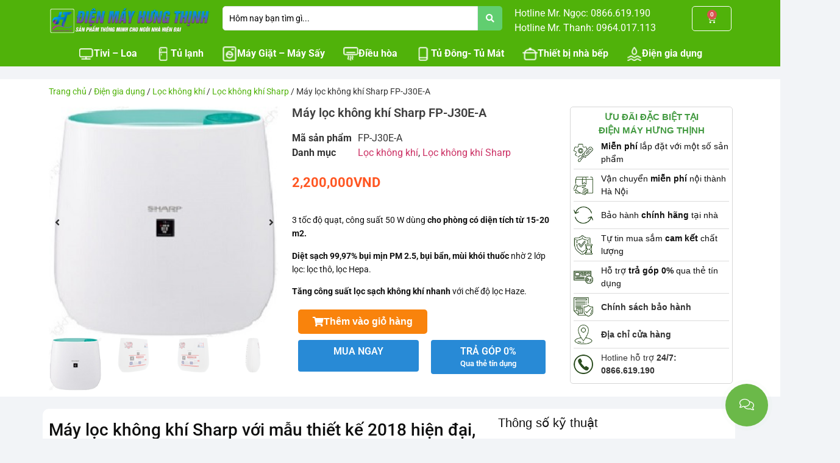

--- FILE ---
content_type: text/html; charset=UTF-8
request_url: https://dienmayhungthinh.vn/may-loc-khong-khi-sharp-fp-j30e-a/
body_size: 43073
content:
<!doctype html>
<html lang="vi">
<head>
	<meta charset="UTF-8">
	<meta name="viewport" content="width=device-width, initial-scale=1">
	<link rel="profile" href="https://gmpg.org/xfn/11">
	<input type="hidden" id="_wpnonce" name="_wpnonce" value="1db7551926" /><input type="hidden" name="_wp_http_referer" value="/may-loc-khong-khi-sharp-fp-j30e-a/" /><meta name='robots' content='index, follow, max-image-preview:large, max-snippet:-1, max-video-preview:-1' />
	<style>img:is([sizes="auto" i], [sizes^="auto," i]) { contain-intrinsic-size: 3000px 1500px }</style>
	
	<!-- This site is optimized with the Yoast SEO Premium plugin v25.0 (Yoast SEO v25.0) - https://yoast.com/wordpress/plugins/seo/ -->
	<title>Máy lọc không khí Sharp FP-J30E-A - Điện Máy Hưng Thịnh</title>
	<meta name="description" content="3 tốc độ quạt, công suất 50 W dùng cho phòng có diện tích từ 15-20 m2. Diệt sạch 99,97% bụi mịn PM 2.5, bụi bẩn, mùi khói thuốc nhờ 2 lớp lọc: lọc thô, lọc Hepa. Tăng công suất lọc sạch không khí nhanh với chế độ lọc Haze. Tiêu diệt nấm mốc, mùi hôi, virus nhờ công nghệ Plasmacluster ion với 7000 hạt ion/m3." />
	<link rel="canonical" href="https://dienmayhungthinh.vn/may-loc-khong-khi-sharp-fp-j30e-a/" />
	<meta property="og:locale" content="vi_VN" />
	<meta property="og:type" content="product" />
	<meta property="og:title" content="Máy lọc không khí Sharp FP-J30E-A" />
	<meta property="og:description" content="3 tốc độ quạt, công suất 50 W dùng cho phòng có diện tích từ 15-20 m2. Diệt sạch 99,97% bụi mịn PM 2.5, bụi bẩn, mùi khói thuốc nhờ 2 lớp lọc: lọc thô, lọc Hepa. Tăng công suất lọc sạch không khí nhanh với chế độ lọc Haze. Tiêu diệt nấm mốc, mùi hôi, virus nhờ công nghệ Plasmacluster ion với 7000 hạt ion/m3." />
	<meta property="og:url" content="https://dienmayhungthinh.vn/may-loc-khong-khi-sharp-fp-j30e-a/" />
	<meta property="og:site_name" content="Điện Máy Hưng Thịnh" />
	<meta property="article:modified_time" content="2025-12-18T02:59:20+00:00" />
	<meta property="og:image" content="https://dienmayhungthinh.vn/wp-content/uploads/2020/07/0-7-1.jpg" />
	<meta property="og:image:width" content="300" />
	<meta property="og:image:height" content="300" />
	<meta property="og:image:type" content="image/jpeg" /><meta property="og:image" content="https://dienmayhungthinh.vn/wp-content/uploads/2020/07/auto-draft-2.jpg" />
	<meta property="og:image:width" content="1020" />
	<meta property="og:image:height" content="680" />
	<meta property="og:image:type" content="image/jpeg" /><meta property="og:image" content="https://dienmayhungthinh.vn/wp-content/uploads/2020/07/auto-draft-3.jpg" />
	<meta property="og:image:width" content="1020" />
	<meta property="og:image:height" content="680" />
	<meta property="og:image:type" content="image/jpeg" /><meta property="og:image" content="https://dienmayhungthinh.vn/wp-content/uploads/2020/07/auto-draft-4.jpg" />
	<meta property="og:image:width" content="1020" />
	<meta property="og:image:height" content="680" />
	<meta property="og:image:type" content="image/jpeg" /><meta property="og:image" content="https://dienmayhungthinh.vn/wp-content/uploads/2020/07/auto-draft-5.jpg" />
	<meta property="og:image:width" content="1020" />
	<meta property="og:image:height" content="680" />
	<meta property="og:image:type" content="image/jpeg" /><meta property="og:image" content="https://dienmayhungthinh.vn/wp-content/uploads/2020/07/may-loc-khong-khi-sharp-fp-j30e-a.jpg" />
	<meta property="og:image:width" content="1020" />
	<meta property="og:image:height" content="680" />
	<meta property="og:image:type" content="image/jpeg" /><meta property="og:image" content="https://dienmayhungthinh.vn/wp-content/uploads/2020/07/may-loc-khong-khi-sharp-fp-j30e-a-1.jpg" />
	<meta property="og:image:width" content="1020" />
	<meta property="og:image:height" content="680" />
	<meta property="og:image:type" content="image/jpeg" /><meta property="og:image" content="https://dienmayhungthinh.vn/wp-content/uploads/2020/07/may-loc-khong-khi-sharp-fp-j30e-a-2.jpg" />
	<meta property="og:image:width" content="1020" />
	<meta property="og:image:height" content="680" />
	<meta property="og:image:type" content="image/jpeg" /><meta property="og:image" content="https://dienmayhungthinh.vn/wp-content/uploads/2020/07/may-loc-khong-khi-sharp-fp-j30e-a-3.jpg" />
	<meta property="og:image:width" content="1024" />
	<meta property="og:image:height" content="768" />
	<meta property="og:image:type" content="image/jpeg" />
	<meta name="twitter:card" content="summary_large_image" />
	<meta name="twitter:label1" content="Giá" />
	<meta name="twitter:data1" content="2,200,000VND" />
	<meta name="twitter:label2" content="Availability" />
	<meta name="twitter:data2" content="In stock" />
	<script type="application/ld+json" class="yoast-schema-graph">{"@context":"https://schema.org","@graph":[{"@type":["WebPage","ItemPage"],"@id":"https://dienmayhungthinh.vn/may-loc-khong-khi-sharp-fp-j30e-a/","url":"https://dienmayhungthinh.vn/may-loc-khong-khi-sharp-fp-j30e-a/","name":"Máy lọc không khí Sharp FP-J30E-A - Điện Máy Hưng Thịnh","isPartOf":{"@id":"https://dienmayhungthinh.vn/#website"},"primaryImageOfPage":{"@id":"https://dienmayhungthinh.vn/may-loc-khong-khi-sharp-fp-j30e-a/#primaryimage"},"image":{"@id":"https://dienmayhungthinh.vn/may-loc-khong-khi-sharp-fp-j30e-a/#primaryimage"},"thumbnailUrl":"https://dienmayhungthinh.vn/wp-content/uploads/2020/07/0-7-1.jpg","breadcrumb":{"@id":"https://dienmayhungthinh.vn/may-loc-khong-khi-sharp-fp-j30e-a/#breadcrumb"},"inLanguage":"vi","potentialAction":{"@type":"BuyAction","target":"https://dienmayhungthinh.vn/may-loc-khong-khi-sharp-fp-j30e-a/"}},{"@type":"ImageObject","inLanguage":"vi","@id":"https://dienmayhungthinh.vn/may-loc-khong-khi-sharp-fp-j30e-a/#primaryimage","url":"https://dienmayhungthinh.vn/wp-content/uploads/2020/07/0-7-1.jpg","contentUrl":"https://dienmayhungthinh.vn/wp-content/uploads/2020/07/0-7-1.jpg","width":300,"height":300},{"@type":"BreadcrumbList","@id":"https://dienmayhungthinh.vn/may-loc-khong-khi-sharp-fp-j30e-a/#breadcrumb","itemListElement":[{"@type":"ListItem","position":1,"name":"Trang chủ","item":"https://dienmayhungthinh.vn/"},{"@type":"ListItem","position":2,"name":"Shop","item":"https://dienmayhungthinh.vn/shop/"},{"@type":"ListItem","position":3,"name":"Máy lọc không khí Sharp FP-J30E-A"}]},{"@type":"WebSite","@id":"https://dienmayhungthinh.vn/#website","url":"https://dienmayhungthinh.vn/","name":"Điện Máy Hưng Thịnh","description":"Mua sắm online - Không lo về giá","publisher":{"@id":"https://dienmayhungthinh.vn/#organization"},"potentialAction":[{"@type":"SearchAction","target":{"@type":"EntryPoint","urlTemplate":"https://dienmayhungthinh.vn/?s={search_term_string}"},"query-input":{"@type":"PropertyValueSpecification","valueRequired":true,"valueName":"search_term_string"}}],"inLanguage":"vi"},{"@type":"Organization","@id":"https://dienmayhungthinh.vn/#organization","name":"Công ty Cổ phần Điện máy 88 Hà Nội","url":"https://dienmayhungthinh.vn/","logo":{"@type":"ImageObject","inLanguage":"vi","@id":"https://dienmayhungthinh.vn/#/schema/logo/image/","url":"https://dienmayhungthinh.vn/wp-content/uploads/2020/02/logo-dienmayhungthinh.png","contentUrl":"https://dienmayhungthinh.vn/wp-content/uploads/2020/02/logo-dienmayhungthinh.png","width":4247,"height":1076,"caption":"Công ty Cổ phần Điện máy 88 Hà Nội"},"image":{"@id":"https://dienmayhungthinh.vn/#/schema/logo/image/"},"sameAs":["https://www.facebook.com/dienmayhungthinh.vn"]}]}</script>
	<meta property="product:brand" content="Sharp" />
	<meta property="product:price:amount" content="2200000" />
	<meta property="product:price:currency" content="VND" />
	<meta property="og:availability" content="instock" />
	<meta property="product:availability" content="instock" />
	<meta property="product:retailer_item_id" content="FP-J30E-A" />
	<meta property="product:condition" content="new" />
	<!-- / Yoast SEO Premium plugin. -->


<link rel='dns-prefetch' href='//use.fontawesome.com' />
<link rel='dns-prefetch' href='//fonts.gstatic.com' />
<link rel='dns-prefetch' href='//connect.facebook.net' />
<link rel='dns-prefetch' href='//fonts.googleapis.com' />
<link rel='dns-prefetch' href='//www.google-analytics.com' />
<link rel='dns-prefetch' href='//www.googletagmanager.com' />
<link rel='dns-prefetch' href='//cdn.autoads.asia' />

<link rel="alternate" type="application/rss+xml" title="Dòng thông tin Điện Máy Hưng Thịnh &raquo;" href="https://dienmayhungthinh.vn/feed/" />
<link rel="alternate" type="application/rss+xml" title="Điện Máy Hưng Thịnh &raquo; Dòng bình luận" href="https://dienmayhungthinh.vn/comments/feed/" />
<link data-minify="1" rel='stylesheet' id='hello-elementor-theme-style-css' href='https://dienmayhungthinh.vn/wp-content/cache/min/1/wp-content/themes/hello-elementor/assets/css/theme.css?ver=1761318957' media='all' />
<link data-minify="1" rel='stylesheet' id='jet-menu-hello-css' href='https://dienmayhungthinh.vn/wp-content/cache/min/1/wp-content/plugins/jet-menu/integration/themes/hello-elementor/assets/css/style.css?ver=1761318957' media='all' />
<style id='wp-emoji-styles-inline-css'>

	img.wp-smiley, img.emoji {
		display: inline !important;
		border: none !important;
		box-shadow: none !important;
		height: 1em !important;
		width: 1em !important;
		margin: 0 0.07em !important;
		vertical-align: -0.1em !important;
		background: none !important;
		padding: 0 !important;
	}
</style>
<link rel='stylesheet' id='wp-block-library-css' href='https://dienmayhungthinh.vn/wp-includes/css/dist/block-library/style.min.css?ver=6.8.3' media='all' />
<link data-minify="1" rel='stylesheet' id='jet-engine-frontend-css' href='https://dienmayhungthinh.vn/wp-content/cache/min/1/wp-content/plugins/jet-engine/assets/css/frontend.css?ver=1761318957' media='all' />
<style id='global-styles-inline-css'>
:root{--wp--preset--aspect-ratio--square: 1;--wp--preset--aspect-ratio--4-3: 4/3;--wp--preset--aspect-ratio--3-4: 3/4;--wp--preset--aspect-ratio--3-2: 3/2;--wp--preset--aspect-ratio--2-3: 2/3;--wp--preset--aspect-ratio--16-9: 16/9;--wp--preset--aspect-ratio--9-16: 9/16;--wp--preset--color--black: #000000;--wp--preset--color--cyan-bluish-gray: #abb8c3;--wp--preset--color--white: #ffffff;--wp--preset--color--pale-pink: #f78da7;--wp--preset--color--vivid-red: #cf2e2e;--wp--preset--color--luminous-vivid-orange: #ff6900;--wp--preset--color--luminous-vivid-amber: #fcb900;--wp--preset--color--light-green-cyan: #7bdcb5;--wp--preset--color--vivid-green-cyan: #00d084;--wp--preset--color--pale-cyan-blue: #8ed1fc;--wp--preset--color--vivid-cyan-blue: #0693e3;--wp--preset--color--vivid-purple: #9b51e0;--wp--preset--gradient--vivid-cyan-blue-to-vivid-purple: linear-gradient(135deg,rgba(6,147,227,1) 0%,rgb(155,81,224) 100%);--wp--preset--gradient--light-green-cyan-to-vivid-green-cyan: linear-gradient(135deg,rgb(122,220,180) 0%,rgb(0,208,130) 100%);--wp--preset--gradient--luminous-vivid-amber-to-luminous-vivid-orange: linear-gradient(135deg,rgba(252,185,0,1) 0%,rgba(255,105,0,1) 100%);--wp--preset--gradient--luminous-vivid-orange-to-vivid-red: linear-gradient(135deg,rgba(255,105,0,1) 0%,rgb(207,46,46) 100%);--wp--preset--gradient--very-light-gray-to-cyan-bluish-gray: linear-gradient(135deg,rgb(238,238,238) 0%,rgb(169,184,195) 100%);--wp--preset--gradient--cool-to-warm-spectrum: linear-gradient(135deg,rgb(74,234,220) 0%,rgb(151,120,209) 20%,rgb(207,42,186) 40%,rgb(238,44,130) 60%,rgb(251,105,98) 80%,rgb(254,248,76) 100%);--wp--preset--gradient--blush-light-purple: linear-gradient(135deg,rgb(255,206,236) 0%,rgb(152,150,240) 100%);--wp--preset--gradient--blush-bordeaux: linear-gradient(135deg,rgb(254,205,165) 0%,rgb(254,45,45) 50%,rgb(107,0,62) 100%);--wp--preset--gradient--luminous-dusk: linear-gradient(135deg,rgb(255,203,112) 0%,rgb(199,81,192) 50%,rgb(65,88,208) 100%);--wp--preset--gradient--pale-ocean: linear-gradient(135deg,rgb(255,245,203) 0%,rgb(182,227,212) 50%,rgb(51,167,181) 100%);--wp--preset--gradient--electric-grass: linear-gradient(135deg,rgb(202,248,128) 0%,rgb(113,206,126) 100%);--wp--preset--gradient--midnight: linear-gradient(135deg,rgb(2,3,129) 0%,rgb(40,116,252) 100%);--wp--preset--font-size--small: 13px;--wp--preset--font-size--medium: 20px;--wp--preset--font-size--large: 36px;--wp--preset--font-size--x-large: 42px;--wp--preset--spacing--20: 0.44rem;--wp--preset--spacing--30: 0.67rem;--wp--preset--spacing--40: 1rem;--wp--preset--spacing--50: 1.5rem;--wp--preset--spacing--60: 2.25rem;--wp--preset--spacing--70: 3.38rem;--wp--preset--spacing--80: 5.06rem;--wp--preset--shadow--natural: 6px 6px 9px rgba(0, 0, 0, 0.2);--wp--preset--shadow--deep: 12px 12px 50px rgba(0, 0, 0, 0.4);--wp--preset--shadow--sharp: 6px 6px 0px rgba(0, 0, 0, 0.2);--wp--preset--shadow--outlined: 6px 6px 0px -3px rgba(255, 255, 255, 1), 6px 6px rgba(0, 0, 0, 1);--wp--preset--shadow--crisp: 6px 6px 0px rgba(0, 0, 0, 1);}:root { --wp--style--global--content-size: 800px;--wp--style--global--wide-size: 1200px; }:where(body) { margin: 0; }.wp-site-blocks > .alignleft { float: left; margin-right: 2em; }.wp-site-blocks > .alignright { float: right; margin-left: 2em; }.wp-site-blocks > .aligncenter { justify-content: center; margin-left: auto; margin-right: auto; }:where(.wp-site-blocks) > * { margin-block-start: 24px; margin-block-end: 0; }:where(.wp-site-blocks) > :first-child { margin-block-start: 0; }:where(.wp-site-blocks) > :last-child { margin-block-end: 0; }:root { --wp--style--block-gap: 24px; }:root :where(.is-layout-flow) > :first-child{margin-block-start: 0;}:root :where(.is-layout-flow) > :last-child{margin-block-end: 0;}:root :where(.is-layout-flow) > *{margin-block-start: 24px;margin-block-end: 0;}:root :where(.is-layout-constrained) > :first-child{margin-block-start: 0;}:root :where(.is-layout-constrained) > :last-child{margin-block-end: 0;}:root :where(.is-layout-constrained) > *{margin-block-start: 24px;margin-block-end: 0;}:root :where(.is-layout-flex){gap: 24px;}:root :where(.is-layout-grid){gap: 24px;}.is-layout-flow > .alignleft{float: left;margin-inline-start: 0;margin-inline-end: 2em;}.is-layout-flow > .alignright{float: right;margin-inline-start: 2em;margin-inline-end: 0;}.is-layout-flow > .aligncenter{margin-left: auto !important;margin-right: auto !important;}.is-layout-constrained > .alignleft{float: left;margin-inline-start: 0;margin-inline-end: 2em;}.is-layout-constrained > .alignright{float: right;margin-inline-start: 2em;margin-inline-end: 0;}.is-layout-constrained > .aligncenter{margin-left: auto !important;margin-right: auto !important;}.is-layout-constrained > :where(:not(.alignleft):not(.alignright):not(.alignfull)){max-width: var(--wp--style--global--content-size);margin-left: auto !important;margin-right: auto !important;}.is-layout-constrained > .alignwide{max-width: var(--wp--style--global--wide-size);}body .is-layout-flex{display: flex;}.is-layout-flex{flex-wrap: wrap;align-items: center;}.is-layout-flex > :is(*, div){margin: 0;}body .is-layout-grid{display: grid;}.is-layout-grid > :is(*, div){margin: 0;}body{padding-top: 0px;padding-right: 0px;padding-bottom: 0px;padding-left: 0px;}a:where(:not(.wp-element-button)){text-decoration: underline;}:root :where(.wp-element-button, .wp-block-button__link){background-color: #32373c;border-width: 0;color: #fff;font-family: inherit;font-size: inherit;line-height: inherit;padding: calc(0.667em + 2px) calc(1.333em + 2px);text-decoration: none;}.has-black-color{color: var(--wp--preset--color--black) !important;}.has-cyan-bluish-gray-color{color: var(--wp--preset--color--cyan-bluish-gray) !important;}.has-white-color{color: var(--wp--preset--color--white) !important;}.has-pale-pink-color{color: var(--wp--preset--color--pale-pink) !important;}.has-vivid-red-color{color: var(--wp--preset--color--vivid-red) !important;}.has-luminous-vivid-orange-color{color: var(--wp--preset--color--luminous-vivid-orange) !important;}.has-luminous-vivid-amber-color{color: var(--wp--preset--color--luminous-vivid-amber) !important;}.has-light-green-cyan-color{color: var(--wp--preset--color--light-green-cyan) !important;}.has-vivid-green-cyan-color{color: var(--wp--preset--color--vivid-green-cyan) !important;}.has-pale-cyan-blue-color{color: var(--wp--preset--color--pale-cyan-blue) !important;}.has-vivid-cyan-blue-color{color: var(--wp--preset--color--vivid-cyan-blue) !important;}.has-vivid-purple-color{color: var(--wp--preset--color--vivid-purple) !important;}.has-black-background-color{background-color: var(--wp--preset--color--black) !important;}.has-cyan-bluish-gray-background-color{background-color: var(--wp--preset--color--cyan-bluish-gray) !important;}.has-white-background-color{background-color: var(--wp--preset--color--white) !important;}.has-pale-pink-background-color{background-color: var(--wp--preset--color--pale-pink) !important;}.has-vivid-red-background-color{background-color: var(--wp--preset--color--vivid-red) !important;}.has-luminous-vivid-orange-background-color{background-color: var(--wp--preset--color--luminous-vivid-orange) !important;}.has-luminous-vivid-amber-background-color{background-color: var(--wp--preset--color--luminous-vivid-amber) !important;}.has-light-green-cyan-background-color{background-color: var(--wp--preset--color--light-green-cyan) !important;}.has-vivid-green-cyan-background-color{background-color: var(--wp--preset--color--vivid-green-cyan) !important;}.has-pale-cyan-blue-background-color{background-color: var(--wp--preset--color--pale-cyan-blue) !important;}.has-vivid-cyan-blue-background-color{background-color: var(--wp--preset--color--vivid-cyan-blue) !important;}.has-vivid-purple-background-color{background-color: var(--wp--preset--color--vivid-purple) !important;}.has-black-border-color{border-color: var(--wp--preset--color--black) !important;}.has-cyan-bluish-gray-border-color{border-color: var(--wp--preset--color--cyan-bluish-gray) !important;}.has-white-border-color{border-color: var(--wp--preset--color--white) !important;}.has-pale-pink-border-color{border-color: var(--wp--preset--color--pale-pink) !important;}.has-vivid-red-border-color{border-color: var(--wp--preset--color--vivid-red) !important;}.has-luminous-vivid-orange-border-color{border-color: var(--wp--preset--color--luminous-vivid-orange) !important;}.has-luminous-vivid-amber-border-color{border-color: var(--wp--preset--color--luminous-vivid-amber) !important;}.has-light-green-cyan-border-color{border-color: var(--wp--preset--color--light-green-cyan) !important;}.has-vivid-green-cyan-border-color{border-color: var(--wp--preset--color--vivid-green-cyan) !important;}.has-pale-cyan-blue-border-color{border-color: var(--wp--preset--color--pale-cyan-blue) !important;}.has-vivid-cyan-blue-border-color{border-color: var(--wp--preset--color--vivid-cyan-blue) !important;}.has-vivid-purple-border-color{border-color: var(--wp--preset--color--vivid-purple) !important;}.has-vivid-cyan-blue-to-vivid-purple-gradient-background{background: var(--wp--preset--gradient--vivid-cyan-blue-to-vivid-purple) !important;}.has-light-green-cyan-to-vivid-green-cyan-gradient-background{background: var(--wp--preset--gradient--light-green-cyan-to-vivid-green-cyan) !important;}.has-luminous-vivid-amber-to-luminous-vivid-orange-gradient-background{background: var(--wp--preset--gradient--luminous-vivid-amber-to-luminous-vivid-orange) !important;}.has-luminous-vivid-orange-to-vivid-red-gradient-background{background: var(--wp--preset--gradient--luminous-vivid-orange-to-vivid-red) !important;}.has-very-light-gray-to-cyan-bluish-gray-gradient-background{background: var(--wp--preset--gradient--very-light-gray-to-cyan-bluish-gray) !important;}.has-cool-to-warm-spectrum-gradient-background{background: var(--wp--preset--gradient--cool-to-warm-spectrum) !important;}.has-blush-light-purple-gradient-background{background: var(--wp--preset--gradient--blush-light-purple) !important;}.has-blush-bordeaux-gradient-background{background: var(--wp--preset--gradient--blush-bordeaux) !important;}.has-luminous-dusk-gradient-background{background: var(--wp--preset--gradient--luminous-dusk) !important;}.has-pale-ocean-gradient-background{background: var(--wp--preset--gradient--pale-ocean) !important;}.has-electric-grass-gradient-background{background: var(--wp--preset--gradient--electric-grass) !important;}.has-midnight-gradient-background{background: var(--wp--preset--gradient--midnight) !important;}.has-small-font-size{font-size: var(--wp--preset--font-size--small) !important;}.has-medium-font-size{font-size: var(--wp--preset--font-size--medium) !important;}.has-large-font-size{font-size: var(--wp--preset--font-size--large) !important;}.has-x-large-font-size{font-size: var(--wp--preset--font-size--x-large) !important;}
:root :where(.wp-block-pullquote){font-size: 1.5em;line-height: 1.6;}
</style>
<link rel='stylesheet' id='photoswipe-css' href='https://dienmayhungthinh.vn/wp-content/plugins/woocommerce/assets/css/photoswipe/photoswipe.min.css?ver=9.9.5' media='all' />
<link rel='stylesheet' id='photoswipe-default-skin-css' href='https://dienmayhungthinh.vn/wp-content/plugins/woocommerce/assets/css/photoswipe/default-skin/default-skin.min.css?ver=9.9.5' media='all' />
<link data-minify="1" rel='stylesheet' id='woocommerce-layout-css' href='https://dienmayhungthinh.vn/wp-content/cache/min/1/wp-content/plugins/woocommerce/assets/css/woocommerce-layout.css?ver=1761318957' media='all' />
<link data-minify="1" rel='stylesheet' id='woocommerce-smallscreen-css' href='https://dienmayhungthinh.vn/wp-content/cache/min/1/wp-content/plugins/woocommerce/assets/css/woocommerce-smallscreen.css?ver=1761318957' media='only screen and (max-width: 768px)' />
<link data-minify="1" rel='stylesheet' id='woocommerce-general-css' href='https://dienmayhungthinh.vn/wp-content/cache/min/1/wp-content/plugins/woocommerce/assets/css/woocommerce.css?ver=1761318957' media='all' />
<style id='woocommerce-inline-inline-css'>
.woocommerce form .form-row .required { visibility: visible; }
</style>
<link rel='stylesheet' id='jquery.contactus.css-css' href='https://dienmayhungthinh.vn/wp-content/plugins/ar-contactus/res/css/jquery.contactus.min.css?ver=1.9.9' media='all' />
<link data-minify="1" rel='stylesheet' id='contactus.generated.desktop.css-css' href='https://dienmayhungthinh.vn/wp-content/cache/min/1/wp-content/plugins/ar-contactus/res/css/generated-desktop.css?ver=1761318958' media='all' />
<link data-minify="1" rel='stylesheet' id='contactus.fa.css-css' href='https://dienmayhungthinh.vn/wp-content/cache/min/1/releases/v5.8.1/css/all.css?ver=1761318958' media='all' />
<link data-minify="1" rel='stylesheet' id='brands-styles-css' href='https://dienmayhungthinh.vn/wp-content/cache/min/1/wp-content/plugins/woocommerce/assets/css/brands.css?ver=1761318958' media='all' />
<link data-minify="1" rel='stylesheet' id='hello-elementor-css' href='https://dienmayhungthinh.vn/wp-content/cache/min/1/wp-content/themes/hello-elementor/assets/css/reset.css?ver=1761318958' media='all' />
<link data-minify="1" rel='stylesheet' id='hello-elementor-header-footer-css' href='https://dienmayhungthinh.vn/wp-content/cache/min/1/wp-content/themes/hello-elementor/assets/css/header-footer.css?ver=1761318958' media='all' />
<link data-minify="1" rel='stylesheet' id='jet-menu-public-styles-css' href='https://dienmayhungthinh.vn/wp-content/cache/min/1/wp-content/plugins/jet-menu/assets/public/css/public.css?ver=1761318958' media='all' />
<link data-minify="1" rel='stylesheet' id='jet-menu-general-css' href='https://dienmayhungthinh.vn/wp-content/cache/min/1/wp-content/uploads/jet-menu/jet-menu-general.css?ver=1761318958' media='all' />
<link data-minify="1" rel='stylesheet' id='jet-popup-frontend-css' href='https://dienmayhungthinh.vn/wp-content/cache/min/1/wp-content/plugins/jet-popup/assets/css/jet-popup-frontend.css?ver=1761318958' media='all' />
<link rel='stylesheet' id='mediaelement-css' href='https://dienmayhungthinh.vn/wp-includes/js/mediaelement/mediaelementplayer-legacy.min.css?ver=4.2.17' media='all' />
<link data-minify="1" rel='stylesheet' id='jet-gallery-frontend-css' href='https://dienmayhungthinh.vn/wp-content/cache/min/1/wp-content/plugins/jet-woo-product-gallery/assets/css/frontend.css?ver=1761318958' media='all' />
<link data-minify="1" rel='stylesheet' id='jet-gallery-widget-gallery-anchor-nav-css' href='https://dienmayhungthinh.vn/wp-content/cache/min/1/wp-content/plugins/jet-woo-product-gallery/assets/css/widgets/gallery-anchor-nav.css?ver=1761318958' media='all' />
<link data-minify="1" rel='stylesheet' id='jet-gallery-widget-gallery-grid-css' href='https://dienmayhungthinh.vn/wp-content/cache/min/1/wp-content/plugins/jet-woo-product-gallery/assets/css/widgets/gallery-grid.css?ver=1761318958' media='all' />
<link data-minify="1" rel='stylesheet' id='jet-gallery-widget-gallery-modern-css' href='https://dienmayhungthinh.vn/wp-content/cache/min/1/wp-content/plugins/jet-woo-product-gallery/assets/css/widgets/gallery-modern.css?ver=1761318959' media='all' />
<link data-minify="1" rel='stylesheet' id='jet-gallery-widget-gallery-slider-css' href='https://dienmayhungthinh.vn/wp-content/cache/min/1/wp-content/plugins/jet-woo-product-gallery/assets/css/widgets/gallery-slider.css?ver=1761318959' media='all' />
<link rel='stylesheet' id='elementor-frontend-css' href='https://dienmayhungthinh.vn/wp-content/plugins/elementor/assets/css/frontend.min.css?ver=3.30.0' media='all' />
<link rel='stylesheet' id='widget-image-css' href='https://dienmayhungthinh.vn/wp-content/plugins/elementor/assets/css/widget-image.min.css?ver=3.30.0' media='all' />
<link rel='stylesheet' id='widget-icon-list-css' href='https://dienmayhungthinh.vn/wp-content/plugins/elementor/assets/css/widget-icon-list.min.css?ver=3.30.0' media='all' />
<link rel='stylesheet' id='widget-woocommerce-menu-cart-css' href='https://dienmayhungthinh.vn/wp-content/plugins/elementor-pro/assets/css/widget-woocommerce-menu-cart.min.css?ver=3.28.3' media='all' />
<link rel='stylesheet' id='widget-spacer-css' href='https://dienmayhungthinh.vn/wp-content/plugins/elementor/assets/css/widget-spacer.min.css?ver=3.30.0' media='all' />
<link rel='stylesheet' id='widget-nav-menu-css' href='https://dienmayhungthinh.vn/wp-content/plugins/elementor-pro/assets/css/widget-nav-menu.min.css?ver=3.28.3' media='all' />
<link rel='stylesheet' id='e-sticky-css' href='https://dienmayhungthinh.vn/wp-content/plugins/elementor-pro/assets/css/modules/sticky.min.css?ver=3.28.3' media='all' />
<link rel='stylesheet' id='widget-heading-css' href='https://dienmayhungthinh.vn/wp-content/plugins/elementor/assets/css/widget-heading.min.css?ver=3.30.0' media='all' />
<link rel='stylesheet' id='widget-woocommerce-product-meta-css' href='https://dienmayhungthinh.vn/wp-content/plugins/elementor-pro/assets/css/widget-woocommerce-product-meta.min.css?ver=3.28.3' media='all' />
<link rel='stylesheet' id='widget-woocommerce-product-price-css' href='https://dienmayhungthinh.vn/wp-content/plugins/elementor-pro/assets/css/widget-woocommerce-product-price.min.css?ver=3.28.3' media='all' />
<link rel='stylesheet' id='widget-woocommerce-product-add-to-cart-css' href='https://dienmayhungthinh.vn/wp-content/plugins/elementor-pro/assets/css/widget-woocommerce-product-add-to-cart.min.css?ver=3.28.3' media='all' />
<link rel='stylesheet' id='widget-divider-css' href='https://dienmayhungthinh.vn/wp-content/plugins/elementor/assets/css/widget-divider.min.css?ver=3.30.0' media='all' />
<link rel='stylesheet' id='jet-blocks-css' href='https://dienmayhungthinh.vn/wp-content/uploads/elementor/css/custom-jet-blocks.css?ver=1.3.17' media='all' />
<link data-minify="1" rel='stylesheet' id='elementor-icons-css' href='https://dienmayhungthinh.vn/wp-content/cache/min/1/wp-content/plugins/elementor/assets/lib/eicons/css/elementor-icons.min.css?ver=1761318960' media='all' />
<link rel='stylesheet' id='elementor-post-57981-css' href='https://dienmayhungthinh.vn/wp-content/uploads/elementor/css/post-57981.css?ver=1761318948' media='all' />
<link data-minify="1" rel='stylesheet' id='jet-tabs-frontend-css' href='https://dienmayhungthinh.vn/wp-content/cache/min/1/wp-content/plugins/jet-tabs/assets/css/jet-tabs-frontend.css?ver=1761318960' media='all' />
<link rel='stylesheet' id='elementor-post-57986-css' href='https://dienmayhungthinh.vn/wp-content/uploads/elementor/css/post-57986.css?ver=1761318948' media='all' />
<link data-minify="1" rel='stylesheet' id='jet-woo-builder-css' href='https://dienmayhungthinh.vn/wp-content/cache/min/1/wp-content/plugins/jet-woo-builder/assets/css/frontend.css?ver=1761318959' media='all' />
<style id='jet-woo-builder-inline-css'>
@font-face {
				font-family: "WooCommerce";
				font-weight: normal;
				font-style: normal;
				src: url("https://dienmayhungthinh.vn/wp-content/plugins/woocommerce/assets/fonts/WooCommerce.eot");
				src: url("https://dienmayhungthinh.vn/wp-content/plugins/woocommerce/assets/fonts/WooCommerce.eot?#iefix") format("embedded-opentype"),
					 url("https://dienmayhungthinh.vn/wp-content/plugins/woocommerce/assets/fonts/WooCommerce.woff") format("woff"),
					 url("https://dienmayhungthinh.vn/wp-content/plugins/woocommerce/assets/fonts/WooCommerce.ttf") format("truetype"),
					 url("https://dienmayhungthinh.vn/wp-content/plugins/woocommerce/assets/fonts/WooCommerce.svg#WooCommerce") format("svg");
			}
</style>
<link rel='stylesheet' id='elementor-icons-shared-0-css' href='https://dienmayhungthinh.vn/wp-content/plugins/elementor/assets/lib/font-awesome/css/fontawesome.min.css?ver=5.15.3' media='all' />
<link data-minify="1" rel='stylesheet' id='elementor-icons-fa-solid-css' href='https://dienmayhungthinh.vn/wp-content/cache/min/1/wp-content/plugins/elementor/assets/lib/font-awesome/css/solid.min.css?ver=1761318959' media='all' />
<link data-minify="1" rel='stylesheet' id='swiper-css' href='https://dienmayhungthinh.vn/wp-content/cache/min/1/wp-content/plugins/elementor/assets/lib/swiper/v8/css/swiper.min.css?ver=1761318959' media='all' />
<link rel='stylesheet' id='e-swiper-css' href='https://dienmayhungthinh.vn/wp-content/plugins/elementor/assets/css/conditionals/e-swiper.min.css?ver=3.30.0' media='all' />
<link data-minify="1" rel='stylesheet' id='jet-woo-builder-frontend-font-css' href='https://dienmayhungthinh.vn/wp-content/cache/min/1/wp-content/plugins/jet-woo-builder/assets/css/lib/jetwoobuilder-frontend-font/css/jetwoobuilder-frontend-font.css?ver=1761318959' media='all' />
<link rel='stylesheet' id='elementor-post-58004-css' href='https://dienmayhungthinh.vn/wp-content/uploads/elementor/css/post-58004.css?ver=1761318949' media='all' />
<link rel='stylesheet' id='elementor-post-58009-css' href='https://dienmayhungthinh.vn/wp-content/uploads/elementor/css/post-58009.css?ver=1762356597' media='all' />
<link rel='stylesheet' id='elementor-post-29846-css' href='https://dienmayhungthinh.vn/wp-content/uploads/elementor/css/post-29846.css?ver=1761318950' media='all' />
<link rel='stylesheet' id='jquery-chosen-css' href='https://dienmayhungthinh.vn/wp-content/plugins/jet-search/assets/lib/chosen/chosen.min.css?ver=1.8.7' media='all' />
<link data-minify="1" rel='stylesheet' id='jet-search-css' href='https://dienmayhungthinh.vn/wp-content/cache/min/1/wp-content/plugins/jet-search/assets/css/jet-search.css?ver=1761318960' media='all' />
<style id='rocket-lazyload-inline-css'>
.rll-youtube-player{position:relative;padding-bottom:56.23%;height:0;overflow:hidden;max-width:100%;}.rll-youtube-player:focus-within{outline: 2px solid currentColor;outline-offset: 5px;}.rll-youtube-player iframe{position:absolute;top:0;left:0;width:100%;height:100%;z-index:100;background:0 0}.rll-youtube-player img{bottom:0;display:block;left:0;margin:auto;max-width:100%;width:100%;position:absolute;right:0;top:0;border:none;height:auto;-webkit-transition:.4s all;-moz-transition:.4s all;transition:.4s all}.rll-youtube-player img:hover{-webkit-filter:brightness(75%)}.rll-youtube-player .play{height:100%;width:100%;left:0;top:0;position:absolute;background:url(https://dienmayhungthinh.vn/wp-content/plugins/wp-rocket/assets/img/youtube.png) no-repeat center;background-color: transparent !important;cursor:pointer;border:none;}.wp-embed-responsive .wp-has-aspect-ratio .rll-youtube-player{position:absolute;padding-bottom:0;width:100%;height:100%;top:0;bottom:0;left:0;right:0}
</style>
<link data-minify="1" rel='stylesheet' id='elementor-gf-local-roboto-css' href='https://dienmayhungthinh.vn/wp-content/cache/min/1/wp-content/uploads/elementor/google-fonts/css/roboto.css?ver=1761318964' media='all' />
<link data-minify="1" rel='stylesheet' id='elementor-gf-local-robotoslab-css' href='https://dienmayhungthinh.vn/wp-content/cache/min/1/wp-content/uploads/elementor/google-fonts/css/robotoslab.css?ver=1761318964' media='all' />
<script src="https://dienmayhungthinh.vn/wp-includes/js/jquery/jquery.min.js?ver=3.7.1" id="jquery-core-js"></script>
<script src="https://dienmayhungthinh.vn/wp-includes/js/jquery/jquery-migrate.min.js?ver=3.4.1" id="jquery-migrate-js"></script>
<script src="https://dienmayhungthinh.vn/wp-includes/js/imagesloaded.min.js?ver=6.8.3" id="imagesLoaded-js"></script>
<script src="https://dienmayhungthinh.vn/wp-content/plugins/woocommerce/assets/js/jquery-blockui/jquery.blockUI.min.js?ver=2.7.0-wc.9.9.5" id="jquery-blockui-js" defer data-wp-strategy="defer"></script>
<script id="wc-add-to-cart-js-extra">
var wc_add_to_cart_params = {"ajax_url":"\/wp-admin\/admin-ajax.php","wc_ajax_url":"\/?wc-ajax=%%endpoint%%","i18n_view_cart":"Xem gi\u1ecf h\u00e0ng","cart_url":"https:\/\/dienmayhungthinh.vn\/cart\/","is_cart":"","cart_redirect_after_add":"no"};
</script>
<script src="https://dienmayhungthinh.vn/wp-content/plugins/woocommerce/assets/js/frontend/add-to-cart.min.js?ver=9.9.5" id="wc-add-to-cart-js" defer data-wp-strategy="defer"></script>
<script src="https://dienmayhungthinh.vn/wp-content/plugins/woocommerce/assets/js/zoom/jquery.zoom.min.js?ver=1.7.21-wc.9.9.5" id="zoom-js" defer data-wp-strategy="defer"></script>
<script src="https://dienmayhungthinh.vn/wp-content/plugins/woocommerce/assets/js/flexslider/jquery.flexslider.min.js?ver=2.7.2-wc.9.9.5" id="flexslider-js" defer data-wp-strategy="defer"></script>
<script src="https://dienmayhungthinh.vn/wp-content/plugins/woocommerce/assets/js/photoswipe/photoswipe.min.js?ver=4.1.1-wc.9.9.5" id="photoswipe-js" defer data-wp-strategy="defer"></script>
<script src="https://dienmayhungthinh.vn/wp-content/plugins/woocommerce/assets/js/photoswipe/photoswipe-ui-default.min.js?ver=4.1.1-wc.9.9.5" id="photoswipe-ui-default-js" defer data-wp-strategy="defer"></script>
<script id="wc-single-product-js-extra">
var wc_single_product_params = {"i18n_required_rating_text":"Vui l\u00f2ng ch\u1ecdn m\u1ed9t m\u1ee9c \u0111\u00e1nh gi\u00e1","i18n_rating_options":["1 tr\u00ean 5 sao","2 tr\u00ean 5 sao","3 tr\u00ean 5 sao","4 tr\u00ean 5 sao","5 tr\u00ean 5 sao"],"i18n_product_gallery_trigger_text":"Xem th\u01b0 vi\u1ec7n \u1ea3nh to\u00e0n m\u00e0n h\u00ecnh","review_rating_required":"yes","flexslider":{"rtl":false,"animation":"slide","smoothHeight":true,"directionNav":false,"controlNav":"thumbnails","slideshow":false,"animationSpeed":500,"animationLoop":false,"allowOneSlide":false},"zoom_enabled":"1","zoom_options":[],"photoswipe_enabled":"1","photoswipe_options":{"shareEl":false,"closeOnScroll":false,"history":false,"hideAnimationDuration":0,"showAnimationDuration":0},"flexslider_enabled":"1"};
</script>
<script src="https://dienmayhungthinh.vn/wp-content/plugins/woocommerce/assets/js/frontend/single-product.min.js?ver=9.9.5" id="wc-single-product-js" defer data-wp-strategy="defer"></script>
<script src="https://dienmayhungthinh.vn/wp-content/plugins/woocommerce/assets/js/js-cookie/js.cookie.min.js?ver=2.1.4-wc.9.9.5" id="js-cookie-js" defer data-wp-strategy="defer"></script>
<script id="woocommerce-js-extra">
var woocommerce_params = {"ajax_url":"\/wp-admin\/admin-ajax.php","wc_ajax_url":"\/?wc-ajax=%%endpoint%%","i18n_password_show":"Hi\u1ec3n th\u1ecb m\u1eadt kh\u1ea9u","i18n_password_hide":"\u1ea8n m\u1eadt kh\u1ea9u"};
</script>
<script src="https://dienmayhungthinh.vn/wp-content/plugins/woocommerce/assets/js/frontend/woocommerce.min.js?ver=9.9.5" id="woocommerce-js" defer data-wp-strategy="defer"></script>
<script id="jquery.contactus-js-extra">
var arCUVars = {"url":"https:\/\/dienmayhungthinh.vn\/wp-admin\/admin-ajax.php","version":"1.9.9","_wpnonce":"<input type=\"hidden\" id=\"_wpnonce\" name=\"_wpnonce\" value=\"1db7551926\" \/><input type=\"hidden\" name=\"_wp_http_referer\" value=\"\/may-loc-khong-khi-sharp-fp-j30e-a\/\" \/>"};
</script>
<script src="https://dienmayhungthinh.vn/wp-content/plugins/ar-contactus/res/js/jquery.contactus.min.js?ver=1.9.9" id="jquery.contactus-js"></script>
<script data-minify="1" src="https://dienmayhungthinh.vn/wp-content/cache/min/1/wp-content/plugins/ar-contactus/res/js/scripts.js?ver=1761234655" id="jquery.contactus.scripts-js"></script>
<link rel="https://api.w.org/" href="https://dienmayhungthinh.vn/wp-json/" /><link rel="alternate" title="JSON" type="application/json" href="https://dienmayhungthinh.vn/wp-json/wp/v2/product/24183" /><link rel="EditURI" type="application/rsd+xml" title="RSD" href="https://dienmayhungthinh.vn/xmlrpc.php?rsd" />
<meta name="generator" content="WordPress 6.8.3" />
<meta name="generator" content="WooCommerce 9.9.5" />
<link rel='shortlink' href='https://dienmayhungthinh.vn/?p=24183' />
<link rel="alternate" title="oNhúng (JSON)" type="application/json+oembed" href="https://dienmayhungthinh.vn/wp-json/oembed/1.0/embed?url=https%3A%2F%2Fdienmayhungthinh.vn%2Fmay-loc-khong-khi-sharp-fp-j30e-a%2F" />
<link rel="alternate" title="oNhúng (XML)" type="text/xml+oembed" href="https://dienmayhungthinh.vn/wp-json/oembed/1.0/embed?url=https%3A%2F%2Fdienmayhungthinh.vn%2Fmay-loc-khong-khi-sharp-fp-j30e-a%2F&#038;format=xml" />
<meta name="description" content="3 tốc độ quạt, công suất 50 W dùng cho phòng có diện tích từ 15-20 m2.
Diệt sạch 99,97% bụi mịn PM 2.5, bụi bẩn, mùi khói thuốc nhờ 2 lớp lọc: lọc thô, lọc Hepa.
Tăng công suất lọc sạch không khí nhanh với chế độ lọc Haze.
Tiêu diệt nấm mốc, mùi hôi, virus nhờ công nghệ Plasmacluster ion với 7000 hạt ion/m3.">
	<noscript><style>.woocommerce-product-gallery{ opacity: 1 !important; }</style></noscript>
	<meta name="generator" content="Elementor 3.30.0; features: additional_custom_breakpoints; settings: css_print_method-external, google_font-enabled, font_display-auto">
			<style>
				.e-con.e-parent:nth-of-type(n+4):not(.e-lazyloaded):not(.e-no-lazyload),
				.e-con.e-parent:nth-of-type(n+4):not(.e-lazyloaded):not(.e-no-lazyload) * {
					background-image: none !important;
				}
				@media screen and (max-height: 1024px) {
					.e-con.e-parent:nth-of-type(n+3):not(.e-lazyloaded):not(.e-no-lazyload),
					.e-con.e-parent:nth-of-type(n+3):not(.e-lazyloaded):not(.e-no-lazyload) * {
						background-image: none !important;
					}
				}
				@media screen and (max-height: 640px) {
					.e-con.e-parent:nth-of-type(n+2):not(.e-lazyloaded):not(.e-no-lazyload),
					.e-con.e-parent:nth-of-type(n+2):not(.e-lazyloaded):not(.e-no-lazyload) * {
						background-image: none !important;
					}
				}
			</style>
			<link rel="icon" href="https://dienmayhungthinh.vn/wp-content/uploads/2022/10/cropped-logodmht-32x32.png" sizes="32x32" />
<link rel="icon" href="https://dienmayhungthinh.vn/wp-content/uploads/2022/10/cropped-logodmht-192x192.png" sizes="192x192" />
<link rel="apple-touch-icon" href="https://dienmayhungthinh.vn/wp-content/uploads/2022/10/cropped-logodmht-180x180.png" />
<meta name="msapplication-TileImage" content="https://dienmayhungthinh.vn/wp-content/uploads/2022/10/cropped-logodmht-270x270.png" />
<noscript><style id="rocket-lazyload-nojs-css">.rll-youtube-player, [data-lazy-src]{display:none !important;}</style></noscript><meta name="generator" content="WP Rocket 3.18.3" data-wpr-features="wpr_minify_js wpr_lazyload_images wpr_lazyload_iframes wpr_minify_css wpr_desktop wpr_dns_prefetch" /></head>
<body class="wp-singular product-template-default single single-product postid-24183 wp-custom-logo wp-embed-responsive wp-theme-hello-elementor wp-child-theme-dmht theme-hello-elementor woocommerce woocommerce-page woocommerce-no-js hello-elementor-default jet-mega-menu-location elementor-default elementor-template-full-width elementor-kit-57981 elementor-page-58009">

<script>
jQuery(document).ready(function($) {
  $('.load-tab').on('click', function() {
    let tabId = $(this).data('template-id');
    let contentContainer = $('#template-content-' + tabId);

    if (!contentContainer.hasClass('loaded')) {
      $.ajax({
        url: '/wp-json/custom/v1/render-template',
        method: 'POST',
        data: { id: tabId },
        success: function(response) {
          contentContainer.html(response).addClass('loaded');
        },
        error: function(xhr) {
          console.log('AJAX Error:', xhr.responseText);
        }
      });
    }
  });
});

</script>
<a class="skip-link screen-reader-text" href="#content">Chuyển đến nội dung</a>

		<div data-rocket-location-hash="2f673961ec4ce9c37547b2be83646cbf" data-elementor-type="header" data-elementor-id="57986" class="elementor elementor-57986 elementor-location-header" data-elementor-post-type="elementor_library">
					<section class="elementor-section elementor-top-section elementor-element elementor-element-5280920d elementor-hidden-tablet elementor-hidden-phone elementor-section-boxed elementor-section-height-default elementor-section-height-default" data-id="5280920d" data-element_type="section" data-settings="{&quot;background_background&quot;:&quot;classic&quot;,&quot;jet_parallax_layout_list&quot;:[{&quot;_id&quot;:&quot;323d7bc&quot;,&quot;jet_parallax_layout_image&quot;:{&quot;url&quot;:&quot;&quot;,&quot;id&quot;:&quot;&quot;,&quot;size&quot;:&quot;&quot;},&quot;jet_parallax_layout_image_tablet&quot;:{&quot;url&quot;:&quot;&quot;,&quot;id&quot;:&quot;&quot;,&quot;size&quot;:&quot;&quot;},&quot;jet_parallax_layout_image_mobile&quot;:{&quot;url&quot;:&quot;&quot;,&quot;id&quot;:&quot;&quot;,&quot;size&quot;:&quot;&quot;},&quot;jet_parallax_layout_speed&quot;:{&quot;unit&quot;:&quot;%&quot;,&quot;size&quot;:50,&quot;sizes&quot;:[]},&quot;jet_parallax_layout_type&quot;:&quot;scroll&quot;,&quot;jet_parallax_layout_direction&quot;:null,&quot;jet_parallax_layout_fx_direction&quot;:null,&quot;jet_parallax_layout_z_index&quot;:&quot;&quot;,&quot;jet_parallax_layout_bg_x&quot;:50,&quot;jet_parallax_layout_bg_x_tablet&quot;:&quot;&quot;,&quot;jet_parallax_layout_bg_x_mobile&quot;:&quot;&quot;,&quot;jet_parallax_layout_bg_y&quot;:50,&quot;jet_parallax_layout_bg_y_tablet&quot;:&quot;&quot;,&quot;jet_parallax_layout_bg_y_mobile&quot;:&quot;&quot;,&quot;jet_parallax_layout_bg_size&quot;:&quot;auto&quot;,&quot;jet_parallax_layout_bg_size_tablet&quot;:&quot;&quot;,&quot;jet_parallax_layout_bg_size_mobile&quot;:&quot;&quot;,&quot;jet_parallax_layout_animation_prop&quot;:&quot;transform&quot;,&quot;jet_parallax_layout_on&quot;:[&quot;desktop&quot;,&quot;tablet&quot;]}]}">
						<div data-rocket-location-hash="82f6c6a00e9a86a2eaa3cc6e8d136714" class="elementor-container elementor-column-gap-default">
					<div class="elementor-column elementor-col-25 elementor-top-column elementor-element elementor-element-5e573c91" data-id="5e573c91" data-element_type="column">
			<div class="elementor-widget-wrap elementor-element-populated">
						<div class="elementor-element elementor-element-7bba1a52 elementor-widget elementor-widget-theme-site-logo elementor-widget-image" data-id="7bba1a52" data-element_type="widget" data-widget_type="theme-site-logo.default">
				<div class="elementor-widget-container">
											<a href="https://dienmayhungthinh.vn">
			<img width="2048" height="362" src="data:image/svg+xml,%3Csvg%20xmlns='http://www.w3.org/2000/svg'%20viewBox='0%200%202048%20362'%3E%3C/svg%3E" class="attachment-full size-full wp-image-31007" alt="" data-lazy-srcset="https://dienmayhungthinh.vn/wp-content/uploads/2021/03/logo.png 2048w, https://dienmayhungthinh.vn/wp-content/uploads/2021/03/logo-247x44.png 247w, https://dienmayhungthinh.vn/wp-content/uploads/2021/03/logo-510x90.png 510w, https://dienmayhungthinh.vn/wp-content/uploads/2021/03/logo-300x53.png 300w, https://dienmayhungthinh.vn/wp-content/uploads/2021/03/logo-1024x181.png 1024w, https://dienmayhungthinh.vn/wp-content/uploads/2021/03/logo-150x27.png 150w, https://dienmayhungthinh.vn/wp-content/uploads/2021/03/logo-768x136.png 768w, https://dienmayhungthinh.vn/wp-content/uploads/2021/03/logo-1536x272.png 1536w" data-lazy-sizes="(max-width: 2048px) 100vw, 2048px" data-lazy-src="https://dienmayhungthinh.vn/wp-content/uploads/2021/03/logo.png" /><noscript><img loading="lazy" width="2048" height="362" src="https://dienmayhungthinh.vn/wp-content/uploads/2021/03/logo.png" class="attachment-full size-full wp-image-31007" alt="" srcset="https://dienmayhungthinh.vn/wp-content/uploads/2021/03/logo.png 2048w, https://dienmayhungthinh.vn/wp-content/uploads/2021/03/logo-247x44.png 247w, https://dienmayhungthinh.vn/wp-content/uploads/2021/03/logo-510x90.png 510w, https://dienmayhungthinh.vn/wp-content/uploads/2021/03/logo-300x53.png 300w, https://dienmayhungthinh.vn/wp-content/uploads/2021/03/logo-1024x181.png 1024w, https://dienmayhungthinh.vn/wp-content/uploads/2021/03/logo-150x27.png 150w, https://dienmayhungthinh.vn/wp-content/uploads/2021/03/logo-768x136.png 768w, https://dienmayhungthinh.vn/wp-content/uploads/2021/03/logo-1536x272.png 1536w" sizes="(max-width: 2048px) 100vw, 2048px" /></noscript>				</a>
											</div>
				</div>
					</div>
		</div>
				<div class="elementor-column elementor-col-25 elementor-top-column elementor-element elementor-element-34d4c4b5" data-id="34d4c4b5" data-element_type="column">
			<div class="elementor-widget-wrap elementor-element-populated">
						<div class="elementor-element elementor-element-734e30d7 elementor-widget elementor-widget-jet-ajax-search" data-id="734e30d7" data-element_type="widget" data-settings="{&quot;results_area_columns&quot;:1}" data-widget_type="jet-ajax-search.default">
				<div class="elementor-widget-container">
					<div class="elementor-jet-ajax-search jet-search">
	<div class="jet_search_listing_grid_hidden_template" style="display: none;">
			</div>

<div class="jet-ajax-search" data-settings="{&quot;symbols_for_start_searching&quot;:3,&quot;search_by_empty_value&quot;:&quot;&quot;,&quot;submit_on_enter&quot;:&quot;&quot;,&quot;search_source&quot;:&quot;any&quot;,&quot;search_logging&quot;:&quot;&quot;,&quot;search_results_url&quot;:&quot;&quot;,&quot;search_taxonomy&quot;:&quot;&quot;,&quot;include_terms_ids&quot;:[],&quot;exclude_terms_ids&quot;:[],&quot;exclude_posts_ids&quot;:[],&quot;custom_fields_source&quot;:&quot;&quot;,&quot;limit_query&quot;:5,&quot;limit_query_tablet&quot;:&quot;&quot;,&quot;limit_query_mobile&quot;:&quot;&quot;,&quot;limit_query_in_result_area&quot;:25,&quot;results_order_by&quot;:&quot;relevance&quot;,&quot;results_order&quot;:&quot;asc&quot;,&quot;sentence&quot;:&quot;&quot;,&quot;search_in_taxonomy&quot;:&quot;&quot;,&quot;search_in_taxonomy_source&quot;:&quot;&quot;,&quot;results_area_width_by&quot;:&quot;form&quot;,&quot;results_area_custom_width&quot;:&quot;&quot;,&quot;results_area_custom_position&quot;:&quot;&quot;,&quot;results_area_columns&quot;:1,&quot;results_area_columns_tablet&quot;:&quot;&quot;,&quot;results_area_columns_mobile&quot;:&quot;&quot;,&quot;results_area_columns_mobile_portrait&quot;:&quot;&quot;,&quot;thumbnail_visible&quot;:&quot;yes&quot;,&quot;thumbnail_size&quot;:&quot;thumbnail&quot;,&quot;thumbnail_placeholder&quot;:{&quot;url&quot;:&quot;https:\/\/dienmayhungthinh.vn\/wp-content\/uploads\/2025\/10\/placeholder-9.png&quot;,&quot;id&quot;:57983,&quot;size&quot;:&quot;&quot;},&quot;post_content_source&quot;:&quot;content&quot;,&quot;post_content_custom_field_key&quot;:&quot;&quot;,&quot;post_content_length&quot;:0,&quot;show_product_price&quot;:&quot;yes&quot;,&quot;show_product_rating&quot;:&quot;&quot;,&quot;show_add_to_cart&quot;:&quot;&quot;,&quot;show_result_new_tab&quot;:&quot;&quot;,&quot;highlight_searched_text&quot;:&quot;&quot;,&quot;listing_id&quot;:&quot;&quot;,&quot;bullet_pagination&quot;:&quot;&quot;,&quot;number_pagination&quot;:&quot;&quot;,&quot;navigation_arrows&quot;:&quot;in_header&quot;,&quot;navigation_arrows_type&quot;:&quot;angle&quot;,&quot;show_title_related_meta&quot;:&quot;&quot;,&quot;meta_title_related_position&quot;:&quot;&quot;,&quot;title_related_meta&quot;:&quot;&quot;,&quot;show_content_related_meta&quot;:&quot;&quot;,&quot;meta_content_related_position&quot;:&quot;&quot;,&quot;content_related_meta&quot;:&quot;&quot;,&quot;negative_search&quot;:&quot;Kh\u00f4ng t\u00ecm th\u1ea5y k\u1ebft qu\u1ea3 ph\u00f9 h\u1ee3p.&quot;,&quot;server_error&quot;:&quot;Kh\u00f4ng th\u1ec3 x\u1eed l\u00fd truy v\u1ea5n t\u00ecm ki\u1ebfm c\u1ee7a b\u1ea1n b\u00e2y gi\u1edd. Vui l\u00f2ng th\u1eed l\u1ea1i sau!&quot;,&quot;show_search_suggestions&quot;:&quot;&quot;,&quot;search_suggestions_position&quot;:&quot;&quot;,&quot;search_suggestions_source&quot;:&quot;&quot;,&quot;search_suggestions_limits&quot;:&quot;&quot;,&quot;search_suggestions_item_title_length&quot;:&quot;&quot;,&quot;catalog_visibility&quot;:&quot;&quot;,&quot;search_source_terms&quot;:&quot;&quot;,&quot;search_source_terms_title&quot;:&quot;&quot;,&quot;search_source_terms_icon&quot;:&quot;&quot;,&quot;search_source_terms_limit&quot;:&quot;&quot;,&quot;search_source_terms_listing_id&quot;:&quot;&quot;,&quot;search_source_terms_taxonomy&quot;:&quot;&quot;,&quot;search_source_users&quot;:&quot;&quot;,&quot;search_source_users_title&quot;:&quot;&quot;,&quot;search_source_users_icon&quot;:&quot;&quot;,&quot;search_source_users_limit&quot;:&quot;&quot;,&quot;search_source_users_listing_id&quot;:&quot;&quot;}">
<form class="jet-ajax-search__form" method="get" action="https://dienmayhungthinh.vn/" role="search" target="">
	<div class="jet-ajax-search__fields-holder">
		<div class="jet-ajax-search__field-wrapper">
			<label for="search-input-734e30d7" class="screen-reader-text">Search ...</label>
						<input id="search-input-734e30d7" class="jet-ajax-search__field" type="search" placeholder="Hôm nay bạn tìm gì..." value="" name="s" autocomplete="off" />
							<input type="hidden" name="jsearch" />
						
					</div>
			</div>
	
<button class="jet-ajax-search__submit" type="submit" aria-label="Search submit"><span class="jet-ajax-search__submit-icon jet-ajax-search-icon"><i aria-hidden="true" class="fas fa-search"></i></span></button>
</form>

<div class="jet-ajax-search__results-area" >
	<div class="jet-ajax-search__results-holder">
					<div class="jet-ajax-search__results-header">
				
<button class="jet-ajax-search__results-count"><span></span> gợi ý</button>
				<div class="jet-ajax-search__navigation-holder"></div>
			</div>
						<div class="jet-ajax-search__results-list results-area-col-desk-1 results-area-col-tablet-0 results-area-col-mobile-0 results-area-col-mobile-portrait-1" >
			            <div class="jet-ajax-search__results-list-inner "></div>
					</div>
					<div class="jet-ajax-search__results-footer">
				<button class="jet-ajax-search__full-results">Xem tất cả kết quả</button>				<div class="jet-ajax-search__navigation-holder"></div>
			</div>
			</div>
	<div class="jet-ajax-search__message"></div>
	
<div class="jet-ajax-search__spinner-holder">
	<div class="jet-ajax-search__spinner">
		<div class="rect rect-1"></div>
		<div class="rect rect-2"></div>
		<div class="rect rect-3"></div>
		<div class="rect rect-4"></div>
		<div class="rect rect-5"></div>
	</div>
</div>
</div>
</div>
</div>				</div>
				</div>
					</div>
		</div>
				<div class="elementor-column elementor-col-25 elementor-top-column elementor-element elementor-element-1808cc95" data-id="1808cc95" data-element_type="column">
			<div class="elementor-widget-wrap elementor-element-populated">
						<div class="elementor-element elementor-element-17700adc elementor-icon-list--layout-traditional elementor-list-item-link-full_width elementor-widget elementor-widget-icon-list" data-id="17700adc" data-element_type="widget" data-widget_type="icon-list.default">
				<div class="elementor-widget-container">
							<ul class="elementor-icon-list-items">
							<li class="elementor-icon-list-item">
										<span class="elementor-icon-list-text">Hotline Mr. Ngọc: 0866.619.190</span>
									</li>
								<li class="elementor-icon-list-item">
										<span class="elementor-icon-list-text">Hotline Mr. Thanh: 0964.017.113</span>
									</li>
						</ul>
						</div>
				</div>
					</div>
		</div>
				<div class="elementor-column elementor-col-25 elementor-top-column elementor-element elementor-element-3ad907b" data-id="3ad907b" data-element_type="column" data-settings="{&quot;background_background&quot;:&quot;classic&quot;}">
			<div class="elementor-widget-wrap elementor-element-populated">
						<div class="elementor-element elementor-element-1563163d toggle-icon--cart-solid elementor-menu-cart--cart-type-mini-cart elementor-menu-cart--items-indicator-bubble elementor-menu-cart--show-remove-button-yes elementor-widget elementor-widget-woocommerce-menu-cart" data-id="1563163d" data-element_type="widget" data-settings="{&quot;cart_type&quot;:&quot;mini-cart&quot;,&quot;open_cart&quot;:&quot;click&quot;}" data-widget_type="woocommerce-menu-cart.default">
				<div class="elementor-widget-container">
							<div class="elementor-menu-cart__wrapper">
							<div class="elementor-menu-cart__toggle_wrapper">
					<div class="elementor-menu-cart__container elementor-lightbox" aria-hidden="true">
						<div class="elementor-menu-cart__main" aria-hidden="true">
									<div class="elementor-menu-cart__close-button">
					</div>
									<div class="widget_shopping_cart_content">
															</div>
						</div>
					</div>
							<div class="elementor-menu-cart__toggle elementor-button-wrapper">
			<a id="elementor-menu-cart__toggle_button" href="#" class="elementor-menu-cart__toggle_button elementor-button elementor-size-sm" aria-expanded="false">
				<span class="elementor-button-text"><span class="woocommerce-Price-amount amount"><bdi>30,700,000<span class="woocommerce-Price-currencySymbol">VND</span></bdi></span></span>
				<span class="elementor-button-icon">
					<span class="elementor-button-icon-qty" data-counter="4">4</span>
					<i class="eicon-cart-solid"></i>					<span class="elementor-screen-only">Cart</span>
				</span>
			</a>
		</div>
						</div>
					</div> <!-- close elementor-menu-cart__wrapper -->
						</div>
				</div>
					</div>
		</div>
					</div>
		</section>
				<section class="elementor-section elementor-top-section elementor-element elementor-element-3b21c143 elementor-hidden-tablet elementor-hidden-phone elementor-section-boxed elementor-section-height-default elementor-section-height-default" data-id="3b21c143" data-element_type="section" data-settings="{&quot;background_background&quot;:&quot;classic&quot;,&quot;jet_parallax_layout_list&quot;:[{&quot;_id&quot;:&quot;6c4cb37&quot;,&quot;jet_parallax_layout_image&quot;:{&quot;url&quot;:&quot;&quot;,&quot;id&quot;:&quot;&quot;,&quot;size&quot;:&quot;&quot;},&quot;jet_parallax_layout_image_tablet&quot;:{&quot;url&quot;:&quot;&quot;,&quot;id&quot;:&quot;&quot;,&quot;size&quot;:&quot;&quot;},&quot;jet_parallax_layout_image_mobile&quot;:{&quot;url&quot;:&quot;&quot;,&quot;id&quot;:&quot;&quot;,&quot;size&quot;:&quot;&quot;},&quot;jet_parallax_layout_speed&quot;:{&quot;unit&quot;:&quot;%&quot;,&quot;size&quot;:50,&quot;sizes&quot;:[]},&quot;jet_parallax_layout_type&quot;:&quot;scroll&quot;,&quot;jet_parallax_layout_direction&quot;:null,&quot;jet_parallax_layout_fx_direction&quot;:null,&quot;jet_parallax_layout_z_index&quot;:&quot;&quot;,&quot;jet_parallax_layout_bg_x&quot;:50,&quot;jet_parallax_layout_bg_x_tablet&quot;:&quot;&quot;,&quot;jet_parallax_layout_bg_x_mobile&quot;:&quot;&quot;,&quot;jet_parallax_layout_bg_y&quot;:50,&quot;jet_parallax_layout_bg_y_tablet&quot;:&quot;&quot;,&quot;jet_parallax_layout_bg_y_mobile&quot;:&quot;&quot;,&quot;jet_parallax_layout_bg_size&quot;:&quot;auto&quot;,&quot;jet_parallax_layout_bg_size_tablet&quot;:&quot;&quot;,&quot;jet_parallax_layout_bg_size_mobile&quot;:&quot;&quot;,&quot;jet_parallax_layout_animation_prop&quot;:&quot;transform&quot;,&quot;jet_parallax_layout_on&quot;:[&quot;desktop&quot;,&quot;tablet&quot;]}]}">
						<div data-rocket-location-hash="454d71d7a359e26742fd2e85b3b45169" class="elementor-container elementor-column-gap-no">
					<div class="elementor-column elementor-col-100 elementor-top-column elementor-element elementor-element-17dc8023" data-id="17dc8023" data-element_type="column">
			<div class="elementor-widget-wrap elementor-element-populated">
						<div class="elementor-element elementor-element-30c42c54 jet-nav-align-center elementor-widget elementor-widget-jet-nav-menu" data-id="30c42c54" data-element_type="widget" data-widget_type="jet-nav-menu.default">
				<div class="elementor-widget-container">
					<nav class="jet-nav-wrap m-layout-mobile"><div class="menu-head-menu-container"><div class="jet-nav m-layout-mobile jet-nav--horizontal"><div class="menu-item menu-item-type-taxonomy menu-item-object-product_cat menu-item-has-children jet-nav__item-58179 jet-nav__item"><a href="https://dienmayhungthinh.vn/tivi/" class="menu-item-link menu-item-link-depth-0 menu-item-link-top"><span class="jet-nav-link-text"><div class="menu"><img src="data:image/svg+xml,%3Csvg%20xmlns='http://www.w3.org/2000/svg'%20viewBox='0%200%200%200'%3E%3C/svg%3E" alt="icon" data-lazy-src="/wp-content/uploads/2022/10/tivi-icon.png"><noscript><img src="/wp-content/uploads/2022/10/tivi-icon.png" alt="icon"></noscript>Tivi &#8211; Loa</div></span></a>
<div  class="jet-nav__sub jet-nav-depth-0">
	<div class="menu-item menu-item-type-taxonomy menu-item-object-product_cat jet-nav__item-58186 jet-nav__item jet-nav-item-sub"><a href="https://dienmayhungthinh.vn/tivi-sony/" class="menu-item-link menu-item-link-depth-1 menu-item-link-sub"><span class="jet-nav-link-text">Tivi Sony</span></a></div>
	<div class="menu-item menu-item-type-taxonomy menu-item-object-product_cat jet-nav__item-58184 jet-nav__item jet-nav-item-sub"><a href="https://dienmayhungthinh.vn/tivi-lg/" class="menu-item-link menu-item-link-depth-1 menu-item-link-sub"><span class="jet-nav-link-text">Tivi LG</span></a></div>
	<div class="menu-item menu-item-type-taxonomy menu-item-object-product_cat jet-nav__item-58185 jet-nav__item jet-nav-item-sub"><a href="https://dienmayhungthinh.vn/tivi-samsung/" class="menu-item-link menu-item-link-depth-1 menu-item-link-sub"><span class="jet-nav-link-text">Tivi Samsung</span></a></div>
	<div class="menu-item menu-item-type-taxonomy menu-item-object-product_cat jet-nav__item-58187 jet-nav__item jet-nav-item-sub"><a href="https://dienmayhungthinh.vn/tivi-tcl/" class="menu-item-link menu-item-link-depth-1 menu-item-link-sub"><span class="jet-nav-link-text">Tivi TCL</span></a></div>
	<div class="menu-item menu-item-type-taxonomy menu-item-object-product_cat jet-nav__item-58182 jet-nav__item jet-nav-item-sub"><a href="https://dienmayhungthinh.vn/tivi-casper/" class="menu-item-link menu-item-link-depth-1 menu-item-link-sub"><span class="jet-nav-link-text">Tivi Casper</span></a></div>
	<div class="menu-item menu-item-type-taxonomy menu-item-object-product_cat jet-nav__item-58520 jet-nav__item jet-nav-item-sub"><a href="https://dienmayhungthinh.vn/tivi-xiaomi/" class="menu-item-link menu-item-link-depth-1 menu-item-link-sub"><span class="jet-nav-link-text">Tivi Xiaomi</span></a></div>
	<div class="menu-item menu-item-type-taxonomy menu-item-object-product_cat jet-nav__item-58180 jet-nav__item jet-nav-item-sub"><a href="https://dienmayhungthinh.vn/tivi-aqua/" class="menu-item-link menu-item-link-depth-1 menu-item-link-sub"><span class="jet-nav-link-text">Tivi Aqua</span></a></div>
	<div class="menu-item menu-item-type-taxonomy menu-item-object-product_cat jet-nav__item-58181 jet-nav__item jet-nav-item-sub"><a href="https://dienmayhungthinh.vn/tivi-ashe/" class="menu-item-link menu-item-link-depth-1 menu-item-link-sub"><span class="jet-nav-link-text">Tivi Asher</span></a></div>
	<div class="menu-item menu-item-type-taxonomy menu-item-object-product_cat jet-nav__item-58183 jet-nav__item jet-nav-item-sub"><a href="https://dienmayhungthinh.vn/tivi-coocaa/" class="menu-item-link menu-item-link-depth-1 menu-item-link-sub"><span class="jet-nav-link-text">Tivi Coocaa</span></a></div>
	<div class="menu-item menu-item-type-taxonomy menu-item-object-product_cat menu-item-has-children jet-nav__item-58188 jet-nav__item jet-nav-item-sub"><a href="https://dienmayhungthinh.vn/am-thanh/" class="menu-item-link menu-item-link-depth-1 menu-item-link-sub"><span class="jet-nav-link-text">Âm thanh</span><div class="jet-nav-arrow"><i aria-hidden="true" class="fa fa-angle-right"></i></div></a>
	<div  class="jet-nav__sub jet-nav-depth-1">
		<div class="menu-item menu-item-type-taxonomy menu-item-object-product_cat jet-nav__item-58191 jet-nav__item jet-nav-item-sub"><a href="https://dienmayhungthinh.vn/dan-am-thanh/" class="menu-item-link menu-item-link-depth-2 menu-item-link-sub"><span class="jet-nav-link-text">Loa Samsung</span></a></div>
		<div class="menu-item menu-item-type-taxonomy menu-item-object-product_cat jet-nav__item-58190 jet-nav__item jet-nav-item-sub"><a href="https://dienmayhungthinh.vn/soundbar/" class="menu-item-link menu-item-link-depth-2 menu-item-link-sub"><span class="jet-nav-link-text">Loa LG</span></a></div>
		<div class="menu-item menu-item-type-taxonomy menu-item-object-product_cat jet-nav__item-58192 jet-nav__item jet-nav-item-sub"><a href="https://dienmayhungthinh.vn/loa-bluetooth/" class="menu-item-link menu-item-link-depth-2 menu-item-link-sub"><span class="jet-nav-link-text">Loa Sony</span></a></div>
		<div class="menu-item menu-item-type-taxonomy menu-item-object-product_cat jet-nav__item-58189 jet-nav__item jet-nav-item-sub"><a href="https://dienmayhungthinh.vn/loa-keo/" class="menu-item-link menu-item-link-depth-2 menu-item-link-sub"><span class="jet-nav-link-text">Loa kéo</span></a></div>
	</div>
</div>
</div>
</div>
<div class="menu-item menu-item-type-taxonomy menu-item-object-product_cat menu-item-has-children jet-nav__item-58193 jet-nav__item"><a href="https://dienmayhungthinh.vn/tu-lanh/" class="menu-item-link menu-item-link-depth-0 menu-item-link-top"><span class="jet-nav-link-text"><div class="menu"><img src="data:image/svg+xml,%3Csvg%20xmlns='http://www.w3.org/2000/svg'%20viewBox='0%200%200%200'%3E%3C/svg%3E" alt="icon" data-lazy-src="/wp-content/uploads/2022/10/tu-lanh-icon-6.png"><noscript><img src="/wp-content/uploads/2022/10/tu-lanh-icon-6.png" alt="icon"></noscript>Tủ lạnh</div></span></a>
<div  class="jet-nav__sub jet-nav-depth-0">
	<div class="menu-item menu-item-type-taxonomy menu-item-object-product_cat jet-nav__item-58202 jet-nav__item jet-nav-item-sub"><a href="https://dienmayhungthinh.vn/tu-lanh-panasonic/" class="menu-item-link menu-item-link-depth-1 menu-item-link-sub"><span class="jet-nav-link-text">Tủ lạnh Panasonic</span></a></div>
	<div class="menu-item menu-item-type-taxonomy menu-item-object-product_cat jet-nav__item-58199 jet-nav__item jet-nav-item-sub"><a href="https://dienmayhungthinh.vn/tu-lanh-hitachi/" class="menu-item-link menu-item-link-depth-1 menu-item-link-sub"><span class="jet-nav-link-text">Tủ lạnh Hitachi</span></a></div>
	<div class="menu-item menu-item-type-taxonomy menu-item-object-product_cat jet-nav__item-58200 jet-nav__item jet-nav-item-sub"><a href="https://dienmayhungthinh.vn/tu-lanh-lg/" class="menu-item-link menu-item-link-depth-1 menu-item-link-sub"><span class="jet-nav-link-text">Tủ lạnh LG</span></a></div>
	<div class="menu-item menu-item-type-taxonomy menu-item-object-product_cat jet-nav__item-58203 jet-nav__item jet-nav-item-sub"><a href="https://dienmayhungthinh.vn/tu-lanh-samsung/" class="menu-item-link menu-item-link-depth-1 menu-item-link-sub"><span class="jet-nav-link-text">Tủ lạnh Samsung</span></a></div>
	<div class="menu-item menu-item-type-taxonomy menu-item-object-product_cat jet-nav__item-58205 jet-nav__item jet-nav-item-sub"><a href="https://dienmayhungthinh.vn/tu-lanh-toshiba/" class="menu-item-link menu-item-link-depth-1 menu-item-link-sub"><span class="jet-nav-link-text">Tủ lạnh Toshiba</span></a></div>
	<div class="menu-item menu-item-type-taxonomy menu-item-object-product_cat jet-nav__item-58201 jet-nav__item jet-nav-item-sub"><a href="https://dienmayhungthinh.vn/tu-lanh-mitsubishi/" class="menu-item-link menu-item-link-depth-1 menu-item-link-sub"><span class="jet-nav-link-text">Tủ lạnh Mitsubishi</span></a></div>
	<div class="menu-item menu-item-type-taxonomy menu-item-object-product_cat jet-nav__item-58204 jet-nav__item jet-nav-item-sub"><a href="https://dienmayhungthinh.vn/tu-lanh-sharp/" class="menu-item-link menu-item-link-depth-1 menu-item-link-sub"><span class="jet-nav-link-text">Tủ lạnh Sharp</span></a></div>
	<div class="menu-item menu-item-type-taxonomy menu-item-object-product_cat jet-nav__item-58521 jet-nav__item jet-nav-item-sub"><a href="https://dienmayhungthinh.vn/tu-lanh-bosch/" class="menu-item-link menu-item-link-depth-1 menu-item-link-sub"><span class="jet-nav-link-text">Tủ lạnh Bosch</span></a></div>
	<div class="menu-item menu-item-type-taxonomy menu-item-object-product_cat jet-nav__item-58194 jet-nav__item jet-nav-item-sub"><a href="https://dienmayhungthinh.vn/tu-lanh-aqua/" class="menu-item-link menu-item-link-depth-1 menu-item-link-sub"><span class="jet-nav-link-text">Tủ lạnh Aqua</span></a></div>
	<div class="menu-item menu-item-type-taxonomy menu-item-object-product_cat jet-nav__item-58196 jet-nav__item jet-nav-item-sub"><a href="https://dienmayhungthinh.vn/tu-lanh-casper/" class="menu-item-link menu-item-link-depth-1 menu-item-link-sub"><span class="jet-nav-link-text">Tủ lạnh Casper</span></a></div>
	<div class="menu-item menu-item-type-taxonomy menu-item-object-product_cat jet-nav__item-58198 jet-nav__item jet-nav-item-sub"><a href="https://dienmayhungthinh.vn/tu-lanh-funiki/" class="menu-item-link menu-item-link-depth-1 menu-item-link-sub"><span class="jet-nav-link-text">Tủ lạnh Funiki</span></a></div>
	<div class="menu-item menu-item-type-taxonomy menu-item-object-product_cat jet-nav__item-58197 jet-nav__item jet-nav-item-sub"><a href="https://dienmayhungthinh.vn/tu-lanh-electrolux/" class="menu-item-link menu-item-link-depth-1 menu-item-link-sub"><span class="jet-nav-link-text">Tủ lạnh Electrolux</span></a></div>
</div>
</div>
<div class="menu-item menu-item-type-custom menu-item-object-custom menu-item-has-children jet-nav__item-58237 jet-nav__item"><a href="#" class="menu-item-link menu-item-link-depth-0 menu-item-link-top"><span class="jet-nav-link-text"><div class="menu"><img src="data:image/svg+xml,%3Csvg%20xmlns='http://www.w3.org/2000/svg'%20viewBox='0%200%200%200'%3E%3C/svg%3E" alt="icon" data-lazy-src="/wp-content/uploads/2022/10/may-giat-icon-1.png"><noscript><img src="/wp-content/uploads/2022/10/may-giat-icon-1.png" alt="icon"></noscript>Máy Giặt &#8211; Máy Sấy</div></span></a>
<div  class="jet-nav__sub jet-nav-depth-0">
	<div class="menu-item menu-item-type-taxonomy menu-item-object-product_cat menu-item-has-children jet-nav__item-58206 jet-nav__item jet-nav-item-sub"><a href="https://dienmayhungthinh.vn/may-giat/" class="menu-item-link menu-item-link-depth-1 menu-item-link-sub"><span class="jet-nav-link-text">Máy giặt</span><div class="jet-nav-arrow"><i aria-hidden="true" class="fa fa-angle-right"></i></div></a>
	<div  class="jet-nav__sub jet-nav-depth-1">
		<div class="menu-item menu-item-type-taxonomy menu-item-object-product_cat jet-nav__item-58215 jet-nav__item jet-nav-item-sub"><a href="https://dienmayhungthinh.vn/may-giat-lg/" class="menu-item-link menu-item-link-depth-2 menu-item-link-sub"><span class="jet-nav-link-text">Máy giặt LG</span></a></div>
		<div class="menu-item menu-item-type-taxonomy menu-item-object-product_cat jet-nav__item-58211 jet-nav__item jet-nav-item-sub"><a href="https://dienmayhungthinh.vn/may-giat-electrolux/" class="menu-item-link menu-item-link-depth-2 menu-item-link-sub"><span class="jet-nav-link-text">Máy giặt Electrolux</span></a></div>
		<div class="menu-item menu-item-type-taxonomy menu-item-object-product_cat jet-nav__item-58217 jet-nav__item jet-nav-item-sub"><a href="https://dienmayhungthinh.vn/may-giat-samsung/" class="menu-item-link menu-item-link-depth-2 menu-item-link-sub"><span class="jet-nav-link-text">Máy giặt Samsung</span></a></div>
		<div class="menu-item menu-item-type-taxonomy menu-item-object-product_cat jet-nav__item-58219 jet-nav__item jet-nav-item-sub"><a href="https://dienmayhungthinh.vn/may-giat-toshiba/" class="menu-item-link menu-item-link-depth-2 menu-item-link-sub"><span class="jet-nav-link-text">Máy giặt Toshiba</span></a></div>
		<div class="menu-item menu-item-type-taxonomy menu-item-object-product_cat jet-nav__item-58210 jet-nav__item jet-nav-item-sub"><a href="https://dienmayhungthinh.vn/may-giat-casper/" class="menu-item-link menu-item-link-depth-2 menu-item-link-sub"><span class="jet-nav-link-text">Máy giặt Casper</span></a></div>
		<div class="menu-item menu-item-type-taxonomy menu-item-object-product_cat jet-nav__item-58216 jet-nav__item jet-nav-item-sub"><a href="https://dienmayhungthinh.vn/may-giat-panasonic/" class="menu-item-link menu-item-link-depth-2 menu-item-link-sub"><span class="jet-nav-link-text">Máy giặt Panasonic</span></a></div>
		<div class="menu-item menu-item-type-taxonomy menu-item-object-product_cat jet-nav__item-58207 jet-nav__item jet-nav-item-sub"><a href="https://dienmayhungthinh.vn/may-giat-aqua/" class="menu-item-link menu-item-link-depth-2 menu-item-link-sub"><span class="jet-nav-link-text">Máy giặt Aqua</span></a></div>
		<div class="menu-item menu-item-type-taxonomy menu-item-object-product_cat jet-nav__item-58218 jet-nav__item jet-nav-item-sub"><a href="https://dienmayhungthinh.vn/may-giat-sharp/" class="menu-item-link menu-item-link-depth-2 menu-item-link-sub"><span class="jet-nav-link-text">Máy giặt Sharp</span></a></div>
		<div class="menu-item menu-item-type-taxonomy menu-item-object-product_cat jet-nav__item-58212 jet-nav__item jet-nav-item-sub"><a href="https://dienmayhungthinh.vn/may-giat-funiki/" class="menu-item-link menu-item-link-depth-2 menu-item-link-sub"><span class="jet-nav-link-text">Máy giặt Funiki</span></a></div>
		<div class="menu-item menu-item-type-taxonomy menu-item-object-product_cat jet-nav__item-58214 jet-nav__item jet-nav-item-sub"><a href="https://dienmayhungthinh.vn/may-giat-hitachi/" class="menu-item-link menu-item-link-depth-2 menu-item-link-sub"><span class="jet-nav-link-text">Máy Giặt Hitachi</span></a></div>
		<div class="menu-item menu-item-type-taxonomy menu-item-object-product_cat jet-nav__item-58220 jet-nav__item jet-nav-item-sub"><a href="https://dienmayhungthinh.vn/may-giat-whirlpool/" class="menu-item-link menu-item-link-depth-2 menu-item-link-sub"><span class="jet-nav-link-text">Máy giặt Whirlpool</span></a></div>
		<div class="menu-item menu-item-type-taxonomy menu-item-object-product_cat jet-nav__item-58209 jet-nav__item jet-nav-item-sub"><a href="https://dienmayhungthinh.vn/may-giat-candy/" class="menu-item-link menu-item-link-depth-2 menu-item-link-sub"><span class="jet-nav-link-text">Máy giặt Candy</span></a></div>
		<div class="menu-item menu-item-type-taxonomy menu-item-object-product_cat jet-nav__item-58208 jet-nav__item jet-nav-item-sub"><a href="https://dienmayhungthinh.vn/may-giat-bosch/" class="menu-item-link menu-item-link-depth-2 menu-item-link-sub"><span class="jet-nav-link-text">Máy giặt Bosch</span></a></div>
		<div class="menu-item menu-item-type-taxonomy menu-item-object-product_cat jet-nav__item-58213 jet-nav__item jet-nav-item-sub"><a href="https://dienmayhungthinh.vn/may-giat-hisense/" class="menu-item-link menu-item-link-depth-2 menu-item-link-sub"><span class="jet-nav-link-text">Máy giặt Hisense</span></a></div>
	</div>
</div>
	<div class="menu-item menu-item-type-taxonomy menu-item-object-product_cat menu-item-has-children jet-nav__item-58221 jet-nav__item jet-nav-item-sub"><a href="https://dienmayhungthinh.vn/may-say/" class="menu-item-link menu-item-link-depth-1 menu-item-link-sub"><span class="jet-nav-link-text">Máy sấy</span><div class="jet-nav-arrow"><i aria-hidden="true" class="fa fa-angle-right"></i></div></a>
	<div  class="jet-nav__sub jet-nav-depth-1">
		<div class="menu-item menu-item-type-taxonomy menu-item-object-product_cat jet-nav__item-58231 jet-nav__item jet-nav-item-sub"><a href="https://dienmayhungthinh.vn/may-say-lg/" class="menu-item-link menu-item-link-depth-2 menu-item-link-sub"><span class="jet-nav-link-text">Máy sấy LG</span></a></div>
		<div class="menu-item menu-item-type-taxonomy menu-item-object-product_cat jet-nav__item-58227 jet-nav__item jet-nav-item-sub"><a href="https://dienmayhungthinh.vn/may-say-electrolux/" class="menu-item-link menu-item-link-depth-2 menu-item-link-sub"><span class="jet-nav-link-text">Máy sấy Electrolux</span></a></div>
		<div class="menu-item menu-item-type-taxonomy menu-item-object-product_cat jet-nav__item-58233 jet-nav__item jet-nav-item-sub"><a href="https://dienmayhungthinh.vn/may-say-samsung/" class="menu-item-link menu-item-link-depth-2 menu-item-link-sub"><span class="jet-nav-link-text">Máy sấy Samsung</span></a></div>
		<div class="menu-item menu-item-type-taxonomy menu-item-object-product_cat jet-nav__item-58226 jet-nav__item jet-nav-item-sub"><a href="https://dienmayhungthinh.vn/may-say-casper/" class="menu-item-link menu-item-link-depth-2 menu-item-link-sub"><span class="jet-nav-link-text">Máy sấy Casper</span></a></div>
		<div class="menu-item menu-item-type-taxonomy menu-item-object-product_cat jet-nav__item-58235 jet-nav__item jet-nav-item-sub"><a href="https://dienmayhungthinh.vn/may-say-toshiba/" class="menu-item-link menu-item-link-depth-2 menu-item-link-sub"><span class="jet-nav-link-text">Máy sấy Toshiba</span></a></div>
		<div class="menu-item menu-item-type-taxonomy menu-item-object-product_cat jet-nav__item-58223 jet-nav__item jet-nav-item-sub"><a href="https://dienmayhungthinh.vn/may-say-aqua/" class="menu-item-link menu-item-link-depth-2 menu-item-link-sub"><span class="jet-nav-link-text">Máy sấy Aqua</span></a></div>
		<div class="menu-item menu-item-type-taxonomy menu-item-object-product_cat jet-nav__item-58228 jet-nav__item jet-nav-item-sub"><a href="https://dienmayhungthinh.vn/may-say-funiki/" class="menu-item-link menu-item-link-depth-2 menu-item-link-sub"><span class="jet-nav-link-text">Máy sấy Funiki</span></a></div>
		<div class="menu-item menu-item-type-taxonomy menu-item-object-product_cat jet-nav__item-58225 jet-nav__item jet-nav-item-sub"><a href="https://dienmayhungthinh.vn/may-say-candy/" class="menu-item-link menu-item-link-depth-2 menu-item-link-sub"><span class="jet-nav-link-text">Máy sấy Candy</span></a></div>
		<div class="menu-item menu-item-type-taxonomy menu-item-object-product_cat jet-nav__item-58229 jet-nav__item jet-nav-item-sub"><a href="https://dienmayhungthinh.vn/may-say-galanz/" class="menu-item-link menu-item-link-depth-2 menu-item-link-sub"><span class="jet-nav-link-text">Máy sấy Galanz</span></a></div>
		<div class="menu-item menu-item-type-taxonomy menu-item-object-product_cat jet-nav__item-58234 jet-nav__item jet-nav-item-sub"><a href="https://dienmayhungthinh.vn/may-say-speed-queen/" class="menu-item-link menu-item-link-depth-2 menu-item-link-sub"><span class="jet-nav-link-text">Máy sấy Speed Queen</span></a></div>
		<div class="menu-item menu-item-type-taxonomy menu-item-object-product_cat jet-nav__item-58236 jet-nav__item jet-nav-item-sub"><a href="https://dienmayhungthinh.vn/may-say-whirlpool/" class="menu-item-link menu-item-link-depth-2 menu-item-link-sub"><span class="jet-nav-link-text">Máy sấy Whirlpool</span></a></div>
		<div class="menu-item menu-item-type-taxonomy menu-item-object-product_cat jet-nav__item-58222 jet-nav__item jet-nav-item-sub"><a href="https://dienmayhungthinh.vn/mabe-dryer/" class="menu-item-link menu-item-link-depth-2 menu-item-link-sub"><span class="jet-nav-link-text">Mabe Dryer</span></a></div>
		<div class="menu-item menu-item-type-taxonomy menu-item-object-product_cat jet-nav__item-58224 jet-nav__item jet-nav-item-sub"><a href="https://dienmayhungthinh.vn/may-say-bosch/" class="menu-item-link menu-item-link-depth-2 menu-item-link-sub"><span class="jet-nav-link-text">Máy sấy Bosch</span></a></div>
		<div class="menu-item menu-item-type-taxonomy menu-item-object-product_cat jet-nav__item-58230 jet-nav__item jet-nav-item-sub"><a href="https://dienmayhungthinh.vn/may-say-hitachi/" class="menu-item-link menu-item-link-depth-2 menu-item-link-sub"><span class="jet-nav-link-text">Máy sấy Hitachi</span></a></div>
		<div class="menu-item menu-item-type-taxonomy menu-item-object-product_cat jet-nav__item-58232 jet-nav__item jet-nav-item-sub"><a href="https://dienmayhungthinh.vn/may-say-panasonic/" class="menu-item-link menu-item-link-depth-2 menu-item-link-sub"><span class="jet-nav-link-text">Máy sấy Panasonic</span></a></div>
	</div>
</div>
	<div class="menu-item menu-item-type-taxonomy menu-item-object-product_cat menu-item-has-children jet-nav__item-58522 jet-nav__item jet-nav-item-sub"><a href="https://dienmayhungthinh.vn/tu-cham-soc-quan-ao/" class="menu-item-link menu-item-link-depth-1 menu-item-link-sub"><span class="jet-nav-link-text">Tủ chăm sóc quần áo</span><div class="jet-nav-arrow"><i aria-hidden="true" class="fa fa-angle-right"></i></div></a>
	<div  class="jet-nav__sub jet-nav-depth-1">
		<div class="menu-item menu-item-type-taxonomy menu-item-object-product_cat jet-nav__item-58523 jet-nav__item jet-nav-item-sub"><a href="https://dienmayhungthinh.vn/tủ-cham-soc-quan-ao-lg/" class="menu-item-link menu-item-link-depth-2 menu-item-link-sub"><span class="jet-nav-link-text">Tủ chăm sóc quần áo LG</span></a></div>
		<div class="menu-item menu-item-type-taxonomy menu-item-object-product_cat jet-nav__item-58524 jet-nav__item jet-nav-item-sub"><a href="https://dienmayhungthinh.vn/tu-cham-soc-quan-ao-samsung/" class="menu-item-link menu-item-link-depth-2 menu-item-link-sub"><span class="jet-nav-link-text">Tủ chăm sóc quần áo Samsung</span></a></div>
	</div>
</div>
</div>
</div>
<div class="menu-item menu-item-type-taxonomy menu-item-object-product_cat menu-item-has-children jet-nav__item-58238 jet-nav__item"><a href="https://dienmayhungthinh.vn/dieu-hoa/" class="menu-item-link menu-item-link-depth-0 menu-item-link-top"><span class="jet-nav-link-text"><div class="menu"><img src="data:image/svg+xml,%3Csvg%20xmlns='http://www.w3.org/2000/svg'%20viewBox='0%200%200%200'%3E%3C/svg%3E" alt="icon" data-lazy-src="/wp-content/uploads/2022/10/dieu-hoa-icon.png"><noscript><img src="/wp-content/uploads/2022/10/dieu-hoa-icon.png" alt="icon"></noscript>Điều hòa</div></span></a>
<div  class="jet-nav__sub jet-nav-depth-0">
	<div class="menu-item menu-item-type-taxonomy menu-item-object-product_cat jet-nav__item-58250 jet-nav__item jet-nav-item-sub"><a href="https://dienmayhungthinh.vn/dieu-hoa-panasonic/" class="menu-item-link menu-item-link-depth-1 menu-item-link-sub"><span class="jet-nav-link-text">Điều hòa Panasonic</span></a></div>
	<div class="menu-item menu-item-type-taxonomy menu-item-object-product_cat jet-nav__item-58243 jet-nav__item jet-nav-item-sub"><a href="https://dienmayhungthinh.vn/dieu-hoa-daikin/" class="menu-item-link menu-item-link-depth-1 menu-item-link-sub"><span class="jet-nav-link-text">Điều hòa Daikin</span></a></div>
	<div class="menu-item menu-item-type-taxonomy menu-item-object-product_cat jet-nav__item-58241 jet-nav__item jet-nav-item-sub"><a href="https://dienmayhungthinh.vn/dieu-hoa-casper/" class="menu-item-link menu-item-link-depth-1 menu-item-link-sub"><span class="jet-nav-link-text">Điều hòa Casper</span></a></div>
	<div class="menu-item menu-item-type-taxonomy menu-item-object-product_cat jet-nav__item-58244 jet-nav__item jet-nav-item-sub"><a href="https://dienmayhungthinh.vn/dieu-hoa-funiki/" class="menu-item-link menu-item-link-depth-1 menu-item-link-sub"><span class="jet-nav-link-text">Điều hòa Funiki</span></a></div>
	<div class="menu-item menu-item-type-taxonomy menu-item-object-product_cat jet-nav__item-58252 jet-nav__item jet-nav-item-sub"><a href="https://dienmayhungthinh.vn/dieu-hoa-sharp/" class="menu-item-link menu-item-link-depth-1 menu-item-link-sub"><span class="jet-nav-link-text">Điều hòa Sharp</span></a></div>
	<div class="menu-item menu-item-type-taxonomy menu-item-object-product_cat jet-nav__item-58246 jet-nav__item jet-nav-item-sub"><a href="https://dienmayhungthinh.vn/dieu-hoa-lg/" class="menu-item-link menu-item-link-depth-1 menu-item-link-sub"><span class="jet-nav-link-text">Điều hòa LG</span></a></div>
	<div class="menu-item menu-item-type-taxonomy menu-item-object-product_cat jet-nav__item-58251 jet-nav__item jet-nav-item-sub"><a href="https://dienmayhungthinh.vn/dieu-hoa-samsung/" class="menu-item-link menu-item-link-depth-1 menu-item-link-sub"><span class="jet-nav-link-text">Điều hòa SamSung</span></a></div>
	<div class="menu-item menu-item-type-taxonomy menu-item-object-product_cat jet-nav__item-58248 jet-nav__item jet-nav-item-sub"><a href="https://dienmayhungthinh.vn/dieu-hoa-mitsubishi/" class="menu-item-link menu-item-link-depth-1 menu-item-link-sub"><span class="jet-nav-link-text">Điều hòa Mitsubishi</span></a></div>
	<div class="menu-item menu-item-type-taxonomy menu-item-object-product_cat jet-nav__item-58239 jet-nav__item jet-nav-item-sub"><a href="https://dienmayhungthinh.vn/dieu-hoa-aqua/" class="menu-item-link menu-item-link-depth-1 menu-item-link-sub"><span class="jet-nav-link-text">Điều hòa Aqua</span></a></div>
	<div class="menu-item menu-item-type-taxonomy menu-item-object-product_cat jet-nav__item-58247 jet-nav__item jet-nav-item-sub"><a href="https://dienmayhungthinh.vn/dieu-hoa-midea/" class="menu-item-link menu-item-link-depth-1 menu-item-link-sub"><span class="jet-nav-link-text">Điều hòa Midea</span></a></div>
	<div class="menu-item menu-item-type-taxonomy menu-item-object-product_cat jet-nav__item-58249 jet-nav__item jet-nav-item-sub"><a href="https://dienmayhungthinh.vn/dieu-hoa-nagakawa/" class="menu-item-link menu-item-link-depth-1 menu-item-link-sub"><span class="jet-nav-link-text">Điều hòa Nagakawa</span></a></div>
	<div class="menu-item menu-item-type-taxonomy menu-item-object-product_cat jet-nav__item-58253 jet-nav__item jet-nav-item-sub"><a href="https://dienmayhungthinh.vn/dieu-hoa-sumikura/" class="menu-item-link menu-item-link-depth-1 menu-item-link-sub"><span class="jet-nav-link-text">Điều hòa Sumikura</span></a></div>
	<div class="menu-item menu-item-type-taxonomy menu-item-object-product_cat jet-nav__item-58242 jet-nav__item jet-nav-item-sub"><a href="https://dienmayhungthinh.vn/dieu-hoa-comfee/" class="menu-item-link menu-item-link-depth-1 menu-item-link-sub"><span class="jet-nav-link-text">Điều hòa Comfee</span></a></div>
	<div class="menu-item menu-item-type-taxonomy menu-item-object-product_cat jet-nav__item-58255 jet-nav__item jet-nav-item-sub"><a href="https://dienmayhungthinh.vn/dieu-hoa-toshiba/" class="menu-item-link menu-item-link-depth-1 menu-item-link-sub"><span class="jet-nav-link-text">Điều hòa Toshiba</span></a></div>
	<div class="menu-item menu-item-type-taxonomy menu-item-object-product_cat jet-nav__item-58240 jet-nav__item jet-nav-item-sub"><a href="https://dienmayhungthinh.vn/dieu-hoa-carrier/" class="menu-item-link menu-item-link-depth-1 menu-item-link-sub"><span class="jet-nav-link-text">Điều hòa Carrier</span></a></div>
	<div class="menu-item menu-item-type-taxonomy menu-item-object-product_cat jet-nav__item-58254 jet-nav__item jet-nav-item-sub"><a href="https://dienmayhungthinh.vn/dieu-hoa-tcl/" class="menu-item-link menu-item-link-depth-1 menu-item-link-sub"><span class="jet-nav-link-text">Điều hòa TCL</span></a></div>
	<div class="menu-item menu-item-type-taxonomy menu-item-object-product_cat jet-nav__item-58245 jet-nav__item jet-nav-item-sub"><a href="https://dienmayhungthinh.vn/dieu-hoa-hisense/" class="menu-item-link menu-item-link-depth-1 menu-item-link-sub"><span class="jet-nav-link-text">Điều hòa Hisense</span></a></div>
</div>
</div>
<div class="menu-item menu-item-type-taxonomy menu-item-object-product_cat menu-item-has-children jet-nav__item-58256 jet-nav__item"><a href="https://dienmayhungthinh.vn/tủ-dong-tủ-mat/" class="menu-item-link menu-item-link-depth-0 menu-item-link-top"><span class="jet-nav-link-text"><div class="menu"><img src="data:image/svg+xml,%3Csvg%20xmlns='http://www.w3.org/2000/svg'%20viewBox='0%200%200%200'%3E%3C/svg%3E" alt="icon" data-lazy-src="/wp-content/uploads/2022/10/tu-dong-icon-2.png"><noscript><img src="/wp-content/uploads/2022/10/tu-dong-icon-2.png" alt="icon"></noscript>Tủ Đông- Tủ Mát</div></span></a>
<div  class="jet-nav__sub jet-nav-depth-0">
	<div class="menu-item menu-item-type-taxonomy menu-item-object-product_cat menu-item-has-children jet-nav__item-58257 jet-nav__item jet-nav-item-sub"><a href="https://dienmayhungthinh.vn/tu-dong/" class="menu-item-link menu-item-link-depth-1 menu-item-link-sub"><span class="jet-nav-link-text">Tủ Đông</span><div class="jet-nav-arrow"><i aria-hidden="true" class="fa fa-angle-right"></i></div></a>
	<div  class="jet-nav__sub jet-nav-depth-1">
		<div class="menu-item menu-item-type-taxonomy menu-item-object-product_cat jet-nav__item-58261 jet-nav__item jet-nav-item-sub"><a href="https://dienmayhungthinh.vn/tu-dong-sanaky/" class="menu-item-link menu-item-link-depth-2 menu-item-link-sub"><span class="jet-nav-link-text">Tủ đông Sanaky</span></a></div>
		<div class="menu-item menu-item-type-taxonomy menu-item-object-product_cat jet-nav__item-58258 jet-nav__item jet-nav-item-sub"><a href="https://dienmayhungthinh.vn/tu-dong-alaska/" class="menu-item-link menu-item-link-depth-2 menu-item-link-sub"><span class="jet-nav-link-text">Tủ đông Alaska</span></a></div>
		<div class="menu-item menu-item-type-taxonomy menu-item-object-product_cat jet-nav__item-58259 jet-nav__item jet-nav-item-sub"><a href="https://dienmayhungthinh.vn/tu-dong-hoaphat/" class="menu-item-link menu-item-link-depth-2 menu-item-link-sub"><span class="jet-nav-link-text">Tủ đông Hòa Phát</span></a></div>
		<div class="menu-item menu-item-type-taxonomy menu-item-object-product_cat jet-nav__item-58260 jet-nav__item jet-nav-item-sub"><a href="https://dienmayhungthinh.vn/tu-dong-lg/" class="menu-item-link menu-item-link-depth-2 menu-item-link-sub"><span class="jet-nav-link-text">Tủ đông LG</span></a></div>
	</div>
</div>
	<div class="menu-item menu-item-type-taxonomy menu-item-object-product_cat menu-item-has-children jet-nav__item-58262 jet-nav__item jet-nav-item-sub"><a href="https://dienmayhungthinh.vn/tu-mat/" class="menu-item-link menu-item-link-depth-1 menu-item-link-sub"><span class="jet-nav-link-text">Tủ Mát</span><div class="jet-nav-arrow"><i aria-hidden="true" class="fa fa-angle-right"></i></div></a>
	<div  class="jet-nav__sub jet-nav-depth-1">
		<div class="menu-item menu-item-type-taxonomy menu-item-object-product_cat jet-nav__item-58265 jet-nav__item jet-nav-item-sub"><a href="https://dienmayhungthinh.vn/tu-mat-sanaky/" class="menu-item-link menu-item-link-depth-2 menu-item-link-sub"><span class="jet-nav-link-text">Tủ mát Sanaky</span></a></div>
		<div class="menu-item menu-item-type-taxonomy menu-item-object-product_cat jet-nav__item-58263 jet-nav__item jet-nav-item-sub"><a href="https://dienmayhungthinh.vn/tu-mat-alaska/" class="menu-item-link menu-item-link-depth-2 menu-item-link-sub"><span class="jet-nav-link-text">Tủ mát Alaska</span></a></div>
		<div class="menu-item menu-item-type-taxonomy menu-item-object-product_cat jet-nav__item-58264 jet-nav__item jet-nav-item-sub"><a href="https://dienmayhungthinh.vn/tu-mat-hoa-phat/" class="menu-item-link menu-item-link-depth-2 menu-item-link-sub"><span class="jet-nav-link-text">Tủ mát Hòa Phát</span></a></div>
	</div>
</div>
	<div class="menu-item menu-item-type-taxonomy menu-item-object-product_cat menu-item-has-children jet-nav__item-58266 jet-nav__item jet-nav-item-sub"><a href="https://dienmayhungthinh.vn/tu-ruou-vang/" class="menu-item-link menu-item-link-depth-1 menu-item-link-sub"><span class="jet-nav-link-text">Tủ Rượu Vang</span><div class="jet-nav-arrow"><i aria-hidden="true" class="fa fa-angle-right"></i></div></a>
	<div  class="jet-nav__sub jet-nav-depth-1">
		<div class="menu-item menu-item-type-taxonomy menu-item-object-product_cat jet-nav__item-58267 jet-nav__item jet-nav-item-sub"><a href="https://dienmayhungthinh.vn/tu-ruou-alaska/" class="menu-item-link menu-item-link-depth-2 menu-item-link-sub"><span class="jet-nav-link-text">Tủ rượu Alaska</span></a></div>
	</div>
</div>
</div>
</div>
<div class="menu-item menu-item-type-taxonomy menu-item-object-product_cat menu-item-has-children jet-nav__item-58268 jet-nav__item"><a href="https://dienmayhungthinh.vn/thiet-bi-nha-bep/" class="menu-item-link menu-item-link-depth-0 menu-item-link-top"><span class="jet-nav-link-text"><div class="menu"><img src="data:image/svg+xml,%3Csvg%20xmlns='http://www.w3.org/2000/svg'%20viewBox='0%200%200%200'%3E%3C/svg%3E" alt="icon" data-lazy-src="/wp-content/uploads/2022/10/gia-dung-icon-1.png"><noscript><img src="/wp-content/uploads/2022/10/gia-dung-icon-1.png" alt="icon"></noscript>Thiết bị nhà bếp</div></span></a>
<div  class="jet-nav__sub jet-nav-depth-0">
	<div class="menu-item menu-item-type-taxonomy menu-item-object-product_cat menu-item-has-children jet-nav__item-58271 jet-nav__item jet-nav-item-sub"><a href="https://dienmayhungthinh.vn/bep-tu/" class="menu-item-link menu-item-link-depth-1 menu-item-link-sub"><span class="jet-nav-link-text">Bếp từ</span><div class="jet-nav-arrow"><i aria-hidden="true" class="fa fa-angle-right"></i></div></a>
	<div  class="jet-nav__sub jet-nav-depth-1">
		<div class="menu-item menu-item-type-taxonomy menu-item-object-product_cat jet-nav__item-58275 jet-nav__item jet-nav-item-sub"><a href="https://dienmayhungthinh.vn/bep-tu-bosch/" class="menu-item-link menu-item-link-depth-2 menu-item-link-sub"><span class="jet-nav-link-text">Bếp từ Bosch</span></a></div>
		<div class="menu-item menu-item-type-taxonomy menu-item-object-product_cat jet-nav__item-58276 jet-nav__item jet-nav-item-sub"><a href="https://dienmayhungthinh.vn/bep-tu-faster/" class="menu-item-link menu-item-link-depth-2 menu-item-link-sub"><span class="jet-nav-link-text">Bếp từ Faster</span></a></div>
	</div>
</div>
	<div class="menu-item menu-item-type-taxonomy menu-item-object-product_cat menu-item-has-children jet-nav__item-58272 jet-nav__item jet-nav-item-sub"><a href="https://dienmayhungthinh.vn/hut-mui/" class="menu-item-link menu-item-link-depth-1 menu-item-link-sub"><span class="jet-nav-link-text">Hút mùi</span><div class="jet-nav-arrow"><i aria-hidden="true" class="fa fa-angle-right"></i></div></a>
	<div  class="jet-nav__sub jet-nav-depth-1">
		<div class="menu-item menu-item-type-taxonomy menu-item-object-product_cat jet-nav__item-58285 jet-nav__item jet-nav-item-sub"><a href="https://dienmayhungthinh.vn/may-hut-mui-bosch/" class="menu-item-link menu-item-link-depth-2 menu-item-link-sub"><span class="jet-nav-link-text">Máy hút mùi Bosch</span></a></div>
	</div>
</div>
	<div class="menu-item menu-item-type-taxonomy menu-item-object-product_cat menu-item-has-children jet-nav__item-58274 jet-nav__item jet-nav-item-sub"><a href="https://dienmayhungthinh.vn/lo-vi-song/" class="menu-item-link menu-item-link-depth-1 menu-item-link-sub"><span class="jet-nav-link-text">Lò vi sóng</span><div class="jet-nav-arrow"><i aria-hidden="true" class="fa fa-angle-right"></i></div></a>
	<div  class="jet-nav__sub jet-nav-depth-1">
		<div class="menu-item menu-item-type-taxonomy menu-item-object-product_cat jet-nav__item-58279 jet-nav__item jet-nav-item-sub"><a href="https://dienmayhungthinh.vn/lo-vi-song-electrolux/" class="menu-item-link menu-item-link-depth-2 menu-item-link-sub"><span class="jet-nav-link-text">Lò vi sóng Electrolux</span></a></div>
		<div class="menu-item menu-item-type-taxonomy menu-item-object-product_cat jet-nav__item-58280 jet-nav__item jet-nav-item-sub"><a href="https://dienmayhungthinh.vn/lo-vi-song-lg/" class="menu-item-link menu-item-link-depth-2 menu-item-link-sub"><span class="jet-nav-link-text">Lò vi sóng LG</span></a></div>
		<div class="menu-item menu-item-type-taxonomy menu-item-object-product_cat jet-nav__item-58281 jet-nav__item jet-nav-item-sub"><a href="https://dienmayhungthinh.vn/lo-vi-song-panasonic/" class="menu-item-link menu-item-link-depth-2 menu-item-link-sub"><span class="jet-nav-link-text">Lò vi sóng Panasonic</span></a></div>
		<div class="menu-item menu-item-type-taxonomy menu-item-object-product_cat jet-nav__item-58282 jet-nav__item jet-nav-item-sub"><a href="https://dienmayhungthinh.vn/lo-vi-song-samsung/" class="menu-item-link menu-item-link-depth-2 menu-item-link-sub"><span class="jet-nav-link-text">Lò vi sóng Samsung</span></a></div>
		<div class="menu-item menu-item-type-taxonomy menu-item-object-product_cat jet-nav__item-58283 jet-nav__item jet-nav-item-sub"><a href="https://dienmayhungthinh.vn/lo-vi-song-sharp/" class="menu-item-link menu-item-link-depth-2 menu-item-link-sub"><span class="jet-nav-link-text">Lò vi sóng Sharp</span></a></div>
		<div class="menu-item menu-item-type-taxonomy menu-item-object-product_cat jet-nav__item-58278 jet-nav__item jet-nav-item-sub"><a href="https://dienmayhungthinh.vn/lo-vi-song-bosch/" class="menu-item-link menu-item-link-depth-2 menu-item-link-sub"><span class="jet-nav-link-text">Lò vi sóng Bosch</span></a></div>
		<div class="menu-item menu-item-type-taxonomy menu-item-object-product_cat jet-nav__item-58284 jet-nav__item jet-nav-item-sub"><a href="https://dienmayhungthinh.vn/lo-vi-song-toshiba/" class="menu-item-link menu-item-link-depth-2 menu-item-link-sub"><span class="jet-nav-link-text">Lò vi sóng Toshiba</span></a></div>
	</div>
</div>
	<div class="menu-item menu-item-type-taxonomy menu-item-object-product_cat menu-item-has-children jet-nav__item-58273 jet-nav__item jet-nav-item-sub"><a href="https://dienmayhungthinh.vn/lo-nuong/" class="menu-item-link menu-item-link-depth-1 menu-item-link-sub"><span class="jet-nav-link-text">Lò nướng</span><div class="jet-nav-arrow"><i aria-hidden="true" class="fa fa-angle-right"></i></div></a>
	<div  class="jet-nav__sub jet-nav-depth-1">
		<div class="menu-item menu-item-type-taxonomy menu-item-object-product_cat jet-nav__item-58277 jet-nav__item jet-nav-item-sub"><a href="https://dienmayhungthinh.vn/lo-nuong-bosch/" class="menu-item-link menu-item-link-depth-2 menu-item-link-sub"><span class="jet-nav-link-text">Lò nướng Bosch</span></a></div>
	</div>
</div>
	<div class="menu-item menu-item-type-taxonomy menu-item-object-product_cat menu-item-has-children jet-nav__item-58288 jet-nav__item jet-nav-item-sub"><a href="https://dienmayhungthinh.vn/may-rua-bat/" class="menu-item-link menu-item-link-depth-1 menu-item-link-sub"><span class="jet-nav-link-text">Máy rửa bát</span><div class="jet-nav-arrow"><i aria-hidden="true" class="fa fa-angle-right"></i></div></a>
	<div  class="jet-nav__sub jet-nav-depth-1">
		<div class="menu-item menu-item-type-taxonomy menu-item-object-product_cat jet-nav__item-58293 jet-nav__item jet-nav-item-sub"><a href="https://dienmayhungthinh.vn/may-rua-bat-bosch/" class="menu-item-link menu-item-link-depth-2 menu-item-link-sub"><span class="jet-nav-link-text">Máy rửa bát Bosch</span></a></div>
		<div class="menu-item menu-item-type-taxonomy menu-item-object-product_cat jet-nav__item-58294 jet-nav__item jet-nav-item-sub"><a href="https://dienmayhungthinh.vn/may-rua-bat-electrolux/" class="menu-item-link menu-item-link-depth-2 menu-item-link-sub"><span class="jet-nav-link-text">Máy rửa bát Electrolux</span></a></div>
		<div class="menu-item menu-item-type-taxonomy menu-item-object-product_cat jet-nav__item-58290 jet-nav__item jet-nav-item-sub"><a href="https://dienmayhungthinh.vn/may-rua-bat-lg/" class="menu-item-link menu-item-link-depth-2 menu-item-link-sub"><span class="jet-nav-link-text">Máy rửa bát LG</span></a></div>
		<div class="menu-item menu-item-type-taxonomy menu-item-object-product_cat jet-nav__item-58289 jet-nav__item jet-nav-item-sub"><a href="https://dienmayhungthinh.vn/may-rua-bat-junger/" class="menu-item-link menu-item-link-depth-2 menu-item-link-sub"><span class="jet-nav-link-text">Máy rửa bát Junger</span></a></div>
		<div class="menu-item menu-item-type-taxonomy menu-item-object-product_cat jet-nav__item-58291 jet-nav__item jet-nav-item-sub"><a href="https://dienmayhungthinh.vn/may-rua-bat-samsung/" class="menu-item-link menu-item-link-depth-2 menu-item-link-sub"><span class="jet-nav-link-text">Máy rửa bát Samsung</span></a></div>
		<div class="menu-item menu-item-type-taxonomy menu-item-object-product_cat jet-nav__item-58292 jet-nav__item jet-nav-item-sub"><a href="https://dienmayhungthinh.vn/may-rua-bat-whirlpool/" class="menu-item-link menu-item-link-depth-2 menu-item-link-sub"><span class="jet-nav-link-text">Máy rửa bát Whirlpool</span></a></div>
	</div>
</div>
	<div class="menu-item menu-item-type-taxonomy menu-item-object-product_cat menu-item-has-children jet-nav__item-58286 jet-nav__item jet-nav-item-sub"><a href="https://dienmayhungthinh.vn/may-hut-bui/" class="menu-item-link menu-item-link-depth-1 menu-item-link-sub"><span class="jet-nav-link-text">Máy hút bụi</span><div class="jet-nav-arrow"><i aria-hidden="true" class="fa fa-angle-right"></i></div></a>
	<div  class="jet-nav__sub jet-nav-depth-1">
		<div class="menu-item menu-item-type-taxonomy menu-item-object-product_cat jet-nav__item-58287 jet-nav__item jet-nav-item-sub"><a href="https://dienmayhungthinh.vn/may-hut-bui-lg/" class="menu-item-link menu-item-link-depth-2 menu-item-link-sub"><span class="jet-nav-link-text">Máy hút bụi LG</span></a></div>
	</div>
</div>
</div>
</div>
<div class="menu-item menu-item-type-taxonomy menu-item-object-product_cat current-product-ancestor menu-item-has-children jet-nav__item-58301 jet-nav__item"><a href="https://dienmayhungthinh.vn/dien-gia-dung/" class="menu-item-link menu-item-link-depth-0 menu-item-link-top"><span class="jet-nav-link-text"><div class="menu"><img src="data:image/svg+xml,%3Csvg%20xmlns='http://www.w3.org/2000/svg'%20viewBox='0%200%200%200'%3E%3C/svg%3E" alt="icon" data-lazy-src="/wp-content/uploads/2022/10/loc-nuoc-icon.png"><noscript><img src="/wp-content/uploads/2022/10/loc-nuoc-icon.png" alt="icon"></noscript>Điện gia dụng</div></span></a>
<div  class="jet-nav__sub jet-nav-depth-0">
	<div class="menu-item menu-item-type-taxonomy menu-item-object-product_cat current-product-ancestor current-menu-parent current-product-parent menu-item-has-children jet-nav__item-58295 jet-nav__item jet-nav-item-sub"><a href="https://dienmayhungthinh.vn/loc-khong-khi/" class="menu-item-link menu-item-link-depth-1 menu-item-link-sub"><span class="jet-nav-link-text">Lọc không khí</span><div class="jet-nav-arrow"><i aria-hidden="true" class="fa fa-angle-right"></i></div></a>
	<div  class="jet-nav__sub jet-nav-depth-1">
		<div class="menu-item menu-item-type-taxonomy menu-item-object-product_cat current-product-ancestor current-menu-parent current-product-parent jet-nav__item-58296 jet-nav__item jet-nav-item-sub"><a href="https://dienmayhungthinh.vn/loc-khong-khi-sharp/" class="menu-item-link menu-item-link-depth-2 menu-item-link-sub"><span class="jet-nav-link-text">Lọc không khí Sharp</span></a></div>
		<div class="menu-item menu-item-type-taxonomy menu-item-object-product_cat jet-nav__item-58297 jet-nav__item jet-nav-item-sub"><a href="https://dienmayhungthinh.vn/loc-khong-khi-electrolux/" class="menu-item-link menu-item-link-depth-2 menu-item-link-sub"><span class="jet-nav-link-text">Lọc không khí Electrolux</span></a></div>
		<div class="menu-item menu-item-type-taxonomy menu-item-object-product_cat jet-nav__item-58298 jet-nav__item jet-nav-item-sub"><a href="https://dienmayhungthinh.vn/loc-khong-khi-lg/" class="menu-item-link menu-item-link-depth-2 menu-item-link-sub"><span class="jet-nav-link-text">Lọc không khí LG</span></a></div>
		<div class="menu-item menu-item-type-taxonomy menu-item-object-product_cat jet-nav__item-58299 jet-nav__item jet-nav-item-sub"><a href="https://dienmayhungthinh.vn/loc-khong-khi-daikin/" class="menu-item-link menu-item-link-depth-2 menu-item-link-sub"><span class="jet-nav-link-text">Lọc không khí Daikin</span></a></div>
		<div class="menu-item menu-item-type-taxonomy menu-item-object-product_cat jet-nav__item-58300 jet-nav__item jet-nav-item-sub"><a href="https://dienmayhungthinh.vn/loc-khong-khi-samsung/" class="menu-item-link menu-item-link-depth-2 menu-item-link-sub"><span class="jet-nav-link-text">Lọc không khí Samsung</span></a></div>
	</div>
</div>
	<div class="menu-item menu-item-type-taxonomy menu-item-object-product_cat menu-item-has-children jet-nav__item-58313 jet-nav__item jet-nav-item-sub"><a href="https://dienmayhungthinh.vn/may-hut-am/" class="menu-item-link menu-item-link-depth-1 menu-item-link-sub"><span class="jet-nav-link-text">Máy hút ẩm</span><div class="jet-nav-arrow"><i aria-hidden="true" class="fa fa-angle-right"></i></div></a>
	<div  class="jet-nav__sub jet-nav-depth-1">
		<div class="menu-item menu-item-type-taxonomy menu-item-object-product_cat jet-nav__item-58316 jet-nav__item jet-nav-item-sub"><a href="https://dienmayhungthinh.vn/may-hut-am-lg/" class="menu-item-link menu-item-link-depth-2 menu-item-link-sub"><span class="jet-nav-link-text">Máy hút ẩm LG</span></a></div>
		<div class="menu-item menu-item-type-taxonomy menu-item-object-product_cat jet-nav__item-58314 jet-nav__item jet-nav-item-sub"><a href="https://dienmayhungthinh.vn/may-hut-am-steiger/" class="menu-item-link menu-item-link-depth-2 menu-item-link-sub"><span class="jet-nav-link-text">Máy hút ẩm Steiger</span></a></div>
		<div class="menu-item menu-item-type-taxonomy menu-item-object-product_cat jet-nav__item-58315 jet-nav__item jet-nav-item-sub"><a href="https://dienmayhungthinh.vn/may-hut-am-kosmen/" class="menu-item-link menu-item-link-depth-2 menu-item-link-sub"><span class="jet-nav-link-text">Máy hút ẩm Kosmen</span></a></div>
	</div>
</div>
	<div class="menu-item menu-item-type-taxonomy menu-item-object-product_cat menu-item-has-children jet-nav__item-58302 jet-nav__item jet-nav-item-sub"><a href="https://dienmayhungthinh.vn/binh-nong-lanh/" class="menu-item-link menu-item-link-depth-1 menu-item-link-sub"><span class="jet-nav-link-text">Bình nóng lạnh</span><div class="jet-nav-arrow"><i aria-hidden="true" class="fa fa-angle-right"></i></div></a>
	<div  class="jet-nav__sub jet-nav-depth-1">
		<div class="menu-item menu-item-type-taxonomy menu-item-object-product_cat jet-nav__item-58303 jet-nav__item jet-nav-item-sub"><a href="https://dienmayhungthinh.vn/binh-nong-lanh-ariston/" class="menu-item-link menu-item-link-depth-2 menu-item-link-sub"><span class="jet-nav-link-text">Bình nóng lạnh Ariston</span></a></div>
		<div class="menu-item menu-item-type-taxonomy menu-item-object-product_cat jet-nav__item-58304 jet-nav__item jet-nav-item-sub"><a href="https://dienmayhungthinh.vn/binh-nong-lanh-electrolux/" class="menu-item-link menu-item-link-depth-2 menu-item-link-sub"><span class="jet-nav-link-text">Bình nóng lạnh Electrolux</span></a></div>
		<div class="menu-item menu-item-type-taxonomy menu-item-object-product_cat jet-nav__item-58305 jet-nav__item jet-nav-item-sub"><a href="https://dienmayhungthinh.vn/binh-nong-lanh-rossi/" class="menu-item-link menu-item-link-depth-2 menu-item-link-sub"><span class="jet-nav-link-text">Bình nóng lạnh Rossi</span></a></div>
	</div>
</div>
	<div class="menu-item menu-item-type-taxonomy menu-item-object-product_cat menu-item-has-children jet-nav__item-58317 jet-nav__item jet-nav-item-sub"><a href="https://dienmayhungthinh.vn/may-loc-nuoc/" class="menu-item-link menu-item-link-depth-1 menu-item-link-sub"><span class="jet-nav-link-text">Máy lọc nước</span><div class="jet-nav-arrow"><i aria-hidden="true" class="fa fa-angle-right"></i></div></a>
	<div  class="jet-nav__sub jet-nav-depth-1">
		<div class="menu-item menu-item-type-taxonomy menu-item-object-product_cat jet-nav__item-58319 jet-nav__item jet-nav-item-sub"><a href="https://dienmayhungthinh.vn/may-loc-nuoc-kangaroo/" class="menu-item-link menu-item-link-depth-2 menu-item-link-sub"><span class="jet-nav-link-text">Máy lọc nước Kangaroo</span></a></div>
		<div class="menu-item menu-item-type-taxonomy menu-item-object-product_cat jet-nav__item-58318 jet-nav__item jet-nav-item-sub"><a href="https://dienmayhungthinh.vn/may-loc-nuoc-casper/" class="menu-item-link menu-item-link-depth-2 menu-item-link-sub"><span class="jet-nav-link-text">Máy lọc nước Casper</span></a></div>
	</div>
</div>
	<div class="menu-item menu-item-type-taxonomy menu-item-object-product_cat menu-item-has-children jet-nav__item-58306 jet-nav__item jet-nav-item-sub"><a href="https://dienmayhungthinh.vn/cay-nuoc-nong-lanh/" class="menu-item-link menu-item-link-depth-1 menu-item-link-sub"><span class="jet-nav-link-text">Cây nước nóng lạnh</span><div class="jet-nav-arrow"><i aria-hidden="true" class="fa fa-angle-right"></i></div></a>
	<div  class="jet-nav__sub jet-nav-depth-1">
		<div class="menu-item menu-item-type-taxonomy menu-item-object-product_cat jet-nav__item-58307 jet-nav__item jet-nav-item-sub"><a href="https://dienmayhungthinh.vn/cay-nuoc-nong-lanh-kangaroo/" class="menu-item-link menu-item-link-depth-2 menu-item-link-sub"><span class="jet-nav-link-text">Cây nước nóng lạnh Kangaroo</span></a></div>
	</div>
</div>
</div>
</div>
</div></div></nav>				</div>
				</div>
					</div>
		</div>
					</div>
		</section>
				<section class="elementor-section elementor-top-section elementor-element elementor-element-2261a378 elementor-section-boxed elementor-section-height-default elementor-section-height-default" data-id="2261a378" data-element_type="section" data-settings="{&quot;jet_parallax_layout_list&quot;:[]}">
						<div data-rocket-location-hash="d980f33cebda42b9db2d1a70c42a55aa" class="elementor-container elementor-column-gap-default">
					<div class="elementor-column elementor-col-100 elementor-top-column elementor-element elementor-element-6352216" data-id="6352216" data-element_type="column">
			<div class="elementor-widget-wrap elementor-element-populated">
						<div class="elementor-element elementor-element-1cbdf692 elementor-widget elementor-widget-spacer" data-id="1cbdf692" data-element_type="widget" data-widget_type="spacer.default">
				<div class="elementor-widget-container">
							<div class="elementor-spacer">
			<div class="elementor-spacer-inner"></div>
		</div>
						</div>
				</div>
					</div>
		</div>
					</div>
		</section>
				<section class="elementor-section elementor-top-section elementor-element elementor-element-484b15f6 elementor-hidden-desktop elementor-section-boxed elementor-section-height-default elementor-section-height-default" data-id="484b15f6" data-element_type="section" data-settings="{&quot;background_background&quot;:&quot;classic&quot;,&quot;sticky&quot;:&quot;top&quot;,&quot;jet_parallax_layout_list&quot;:[{&quot;_id&quot;:&quot;9908d58&quot;,&quot;jet_parallax_layout_image&quot;:{&quot;url&quot;:&quot;&quot;,&quot;id&quot;:&quot;&quot;,&quot;size&quot;:&quot;&quot;},&quot;jet_parallax_layout_image_tablet&quot;:{&quot;url&quot;:&quot;&quot;,&quot;id&quot;:&quot;&quot;,&quot;size&quot;:&quot;&quot;},&quot;jet_parallax_layout_image_mobile&quot;:{&quot;url&quot;:&quot;&quot;,&quot;id&quot;:&quot;&quot;,&quot;size&quot;:&quot;&quot;},&quot;jet_parallax_layout_speed&quot;:{&quot;unit&quot;:&quot;%&quot;,&quot;size&quot;:50,&quot;sizes&quot;:[]},&quot;jet_parallax_layout_type&quot;:&quot;scroll&quot;,&quot;jet_parallax_layout_direction&quot;:null,&quot;jet_parallax_layout_fx_direction&quot;:null,&quot;jet_parallax_layout_z_index&quot;:&quot;&quot;,&quot;jet_parallax_layout_bg_x&quot;:50,&quot;jet_parallax_layout_bg_x_tablet&quot;:&quot;&quot;,&quot;jet_parallax_layout_bg_x_mobile&quot;:&quot;&quot;,&quot;jet_parallax_layout_bg_y&quot;:50,&quot;jet_parallax_layout_bg_y_tablet&quot;:&quot;&quot;,&quot;jet_parallax_layout_bg_y_mobile&quot;:&quot;&quot;,&quot;jet_parallax_layout_bg_size&quot;:&quot;auto&quot;,&quot;jet_parallax_layout_bg_size_tablet&quot;:&quot;&quot;,&quot;jet_parallax_layout_bg_size_mobile&quot;:&quot;&quot;,&quot;jet_parallax_layout_animation_prop&quot;:&quot;transform&quot;,&quot;jet_parallax_layout_on&quot;:[&quot;desktop&quot;,&quot;tablet&quot;]}],&quot;sticky_on&quot;:[&quot;tablet&quot;,&quot;mobile&quot;],&quot;sticky_offset&quot;:0,&quot;sticky_effects_offset&quot;:0,&quot;sticky_anchor_link_offset&quot;:0}">
						<div data-rocket-location-hash="97c4beeda535457bbe628aa457eec642" class="elementor-container elementor-column-gap-default">
					<div class="elementor-column elementor-col-33 elementor-top-column elementor-element elementor-element-fcd9e8f" data-id="fcd9e8f" data-element_type="column">
			<div class="elementor-widget-wrap elementor-element-populated">
						<div class="elementor-element elementor-element-6b351f80 elementor-nav-menu--stretch elementor-nav-menu__text-align-aside elementor-nav-menu--toggle elementor-nav-menu--burger elementor-widget elementor-widget-nav-menu" data-id="6b351f80" data-element_type="widget" data-settings="{&quot;layout&quot;:&quot;dropdown&quot;,&quot;full_width&quot;:&quot;stretch&quot;,&quot;submenu_icon&quot;:{&quot;value&quot;:&quot;&lt;i class=\&quot;fas fa-caret-down\&quot;&gt;&lt;\/i&gt;&quot;,&quot;library&quot;:&quot;fa-solid&quot;},&quot;toggle&quot;:&quot;burger&quot;}" data-widget_type="nav-menu.default">
				<div class="elementor-widget-container">
							<div class="elementor-menu-toggle" role="button" tabindex="0" aria-label="Menu Toggle" aria-expanded="false">
			<i aria-hidden="true" role="presentation" class="elementor-menu-toggle__icon--open eicon-menu-bar"></i><i aria-hidden="true" role="presentation" class="elementor-menu-toggle__icon--close eicon-close"></i>		</div>
					<nav class="elementor-nav-menu--dropdown elementor-nav-menu__container" aria-hidden="true">
				<ul id="menu-2-6b351f80" class="elementor-nav-menu"><li class="menu-item menu-item-type-taxonomy menu-item-object-product_cat menu-item-has-children menu-item-58179"><a href="https://dienmayhungthinh.vn/tivi/" class="elementor-item" tabindex="-1"><div class="menu"><img src="data:image/svg+xml,%3Csvg%20xmlns='http://www.w3.org/2000/svg'%20viewBox='0%200%200%200'%3E%3C/svg%3E" alt="icon" data-lazy-src="/wp-content/uploads/2022/10/tivi-icon.png"><noscript><img src="/wp-content/uploads/2022/10/tivi-icon.png" alt="icon"></noscript>Tivi &#8211; Loa</div></a>
<ul class="sub-menu elementor-nav-menu--dropdown">
	<li class="menu-item menu-item-type-taxonomy menu-item-object-product_cat menu-item-58186"><a href="https://dienmayhungthinh.vn/tivi-sony/" class="elementor-sub-item" tabindex="-1">Tivi Sony</a></li>
	<li class="menu-item menu-item-type-taxonomy menu-item-object-product_cat menu-item-58184"><a href="https://dienmayhungthinh.vn/tivi-lg/" class="elementor-sub-item" tabindex="-1">Tivi LG</a></li>
	<li class="menu-item menu-item-type-taxonomy menu-item-object-product_cat menu-item-58185"><a href="https://dienmayhungthinh.vn/tivi-samsung/" class="elementor-sub-item" tabindex="-1">Tivi Samsung</a></li>
	<li class="menu-item menu-item-type-taxonomy menu-item-object-product_cat menu-item-58187"><a href="https://dienmayhungthinh.vn/tivi-tcl/" class="elementor-sub-item" tabindex="-1">Tivi TCL</a></li>
	<li class="menu-item menu-item-type-taxonomy menu-item-object-product_cat menu-item-58182"><a href="https://dienmayhungthinh.vn/tivi-casper/" class="elementor-sub-item" tabindex="-1">Tivi Casper</a></li>
	<li class="menu-item menu-item-type-taxonomy menu-item-object-product_cat menu-item-58520"><a href="https://dienmayhungthinh.vn/tivi-xiaomi/" class="elementor-sub-item" tabindex="-1">Tivi Xiaomi</a></li>
	<li class="menu-item menu-item-type-taxonomy menu-item-object-product_cat menu-item-58180"><a href="https://dienmayhungthinh.vn/tivi-aqua/" class="elementor-sub-item" tabindex="-1">Tivi Aqua</a></li>
	<li class="menu-item menu-item-type-taxonomy menu-item-object-product_cat menu-item-58181"><a href="https://dienmayhungthinh.vn/tivi-ashe/" class="elementor-sub-item" tabindex="-1">Tivi Asher</a></li>
	<li class="menu-item menu-item-type-taxonomy menu-item-object-product_cat menu-item-58183"><a href="https://dienmayhungthinh.vn/tivi-coocaa/" class="elementor-sub-item" tabindex="-1">Tivi Coocaa</a></li>
	<li class="menu-item menu-item-type-taxonomy menu-item-object-product_cat menu-item-has-children menu-item-58188"><a href="https://dienmayhungthinh.vn/am-thanh/" class="elementor-sub-item" tabindex="-1">Âm thanh</a>
	<ul class="sub-menu elementor-nav-menu--dropdown">
		<li class="menu-item menu-item-type-taxonomy menu-item-object-product_cat menu-item-58191"><a href="https://dienmayhungthinh.vn/dan-am-thanh/" class="elementor-sub-item" tabindex="-1">Loa Samsung</a></li>
		<li class="menu-item menu-item-type-taxonomy menu-item-object-product_cat menu-item-58190"><a href="https://dienmayhungthinh.vn/soundbar/" class="elementor-sub-item" tabindex="-1">Loa LG</a></li>
		<li class="menu-item menu-item-type-taxonomy menu-item-object-product_cat menu-item-58192"><a href="https://dienmayhungthinh.vn/loa-bluetooth/" class="elementor-sub-item" tabindex="-1">Loa Sony</a></li>
		<li class="menu-item menu-item-type-taxonomy menu-item-object-product_cat menu-item-58189"><a href="https://dienmayhungthinh.vn/loa-keo/" class="elementor-sub-item" tabindex="-1">Loa kéo</a></li>
	</ul>
</li>
</ul>
</li>
<li class="menu-item menu-item-type-taxonomy menu-item-object-product_cat menu-item-has-children menu-item-58193"><a href="https://dienmayhungthinh.vn/tu-lanh/" class="elementor-item" tabindex="-1"><div class="menu"><img src="data:image/svg+xml,%3Csvg%20xmlns='http://www.w3.org/2000/svg'%20viewBox='0%200%200%200'%3E%3C/svg%3E" alt="icon" data-lazy-src="/wp-content/uploads/2022/10/tu-lanh-icon-6.png"><noscript><img src="/wp-content/uploads/2022/10/tu-lanh-icon-6.png" alt="icon"></noscript>Tủ lạnh</div></a>
<ul class="sub-menu elementor-nav-menu--dropdown">
	<li class="menu-item menu-item-type-taxonomy menu-item-object-product_cat menu-item-58202"><a href="https://dienmayhungthinh.vn/tu-lanh-panasonic/" class="elementor-sub-item" tabindex="-1">Tủ lạnh Panasonic</a></li>
	<li class="menu-item menu-item-type-taxonomy menu-item-object-product_cat menu-item-58199"><a href="https://dienmayhungthinh.vn/tu-lanh-hitachi/" class="elementor-sub-item" tabindex="-1">Tủ lạnh Hitachi</a></li>
	<li class="menu-item menu-item-type-taxonomy menu-item-object-product_cat menu-item-58200"><a href="https://dienmayhungthinh.vn/tu-lanh-lg/" class="elementor-sub-item" tabindex="-1">Tủ lạnh LG</a></li>
	<li class="menu-item menu-item-type-taxonomy menu-item-object-product_cat menu-item-58203"><a href="https://dienmayhungthinh.vn/tu-lanh-samsung/" class="elementor-sub-item" tabindex="-1">Tủ lạnh Samsung</a></li>
	<li class="menu-item menu-item-type-taxonomy menu-item-object-product_cat menu-item-58205"><a href="https://dienmayhungthinh.vn/tu-lanh-toshiba/" class="elementor-sub-item" tabindex="-1">Tủ lạnh Toshiba</a></li>
	<li class="menu-item menu-item-type-taxonomy menu-item-object-product_cat menu-item-58201"><a href="https://dienmayhungthinh.vn/tu-lanh-mitsubishi/" class="elementor-sub-item" tabindex="-1">Tủ lạnh Mitsubishi</a></li>
	<li class="menu-item menu-item-type-taxonomy menu-item-object-product_cat menu-item-58204"><a href="https://dienmayhungthinh.vn/tu-lanh-sharp/" class="elementor-sub-item" tabindex="-1">Tủ lạnh Sharp</a></li>
	<li class="menu-item menu-item-type-taxonomy menu-item-object-product_cat menu-item-58521"><a href="https://dienmayhungthinh.vn/tu-lanh-bosch/" class="elementor-sub-item" tabindex="-1">Tủ lạnh Bosch</a></li>
	<li class="menu-item menu-item-type-taxonomy menu-item-object-product_cat menu-item-58194"><a href="https://dienmayhungthinh.vn/tu-lanh-aqua/" class="elementor-sub-item" tabindex="-1">Tủ lạnh Aqua</a></li>
	<li class="menu-item menu-item-type-taxonomy menu-item-object-product_cat menu-item-58196"><a href="https://dienmayhungthinh.vn/tu-lanh-casper/" class="elementor-sub-item" tabindex="-1">Tủ lạnh Casper</a></li>
	<li class="menu-item menu-item-type-taxonomy menu-item-object-product_cat menu-item-58198"><a href="https://dienmayhungthinh.vn/tu-lanh-funiki/" class="elementor-sub-item" tabindex="-1">Tủ lạnh Funiki</a></li>
	<li class="menu-item menu-item-type-taxonomy menu-item-object-product_cat menu-item-58197"><a href="https://dienmayhungthinh.vn/tu-lanh-electrolux/" class="elementor-sub-item" tabindex="-1">Tủ lạnh Electrolux</a></li>
</ul>
</li>
<li class="menu-item menu-item-type-custom menu-item-object-custom menu-item-has-children menu-item-58237"><a href="#" class="elementor-item elementor-item-anchor" tabindex="-1"><div class="menu"><img src="data:image/svg+xml,%3Csvg%20xmlns='http://www.w3.org/2000/svg'%20viewBox='0%200%200%200'%3E%3C/svg%3E" alt="icon" data-lazy-src="/wp-content/uploads/2022/10/may-giat-icon-1.png"><noscript><img src="/wp-content/uploads/2022/10/may-giat-icon-1.png" alt="icon"></noscript>Máy Giặt &#8211; Máy Sấy</div></a>
<ul class="sub-menu elementor-nav-menu--dropdown">
	<li class="menu-item menu-item-type-taxonomy menu-item-object-product_cat menu-item-has-children menu-item-58206"><a href="https://dienmayhungthinh.vn/may-giat/" class="elementor-sub-item" tabindex="-1">Máy giặt</a>
	<ul class="sub-menu elementor-nav-menu--dropdown">
		<li class="menu-item menu-item-type-taxonomy menu-item-object-product_cat menu-item-58215"><a href="https://dienmayhungthinh.vn/may-giat-lg/" class="elementor-sub-item" tabindex="-1">Máy giặt LG</a></li>
		<li class="menu-item menu-item-type-taxonomy menu-item-object-product_cat menu-item-58211"><a href="https://dienmayhungthinh.vn/may-giat-electrolux/" class="elementor-sub-item" tabindex="-1">Máy giặt Electrolux</a></li>
		<li class="menu-item menu-item-type-taxonomy menu-item-object-product_cat menu-item-58217"><a href="https://dienmayhungthinh.vn/may-giat-samsung/" class="elementor-sub-item" tabindex="-1">Máy giặt Samsung</a></li>
		<li class="menu-item menu-item-type-taxonomy menu-item-object-product_cat menu-item-58219"><a href="https://dienmayhungthinh.vn/may-giat-toshiba/" class="elementor-sub-item" tabindex="-1">Máy giặt Toshiba</a></li>
		<li class="menu-item menu-item-type-taxonomy menu-item-object-product_cat menu-item-58210"><a href="https://dienmayhungthinh.vn/may-giat-casper/" class="elementor-sub-item" tabindex="-1">Máy giặt Casper</a></li>
		<li class="menu-item menu-item-type-taxonomy menu-item-object-product_cat menu-item-58216"><a href="https://dienmayhungthinh.vn/may-giat-panasonic/" class="elementor-sub-item" tabindex="-1">Máy giặt Panasonic</a></li>
		<li class="menu-item menu-item-type-taxonomy menu-item-object-product_cat menu-item-58207"><a href="https://dienmayhungthinh.vn/may-giat-aqua/" class="elementor-sub-item" tabindex="-1">Máy giặt Aqua</a></li>
		<li class="menu-item menu-item-type-taxonomy menu-item-object-product_cat menu-item-58218"><a href="https://dienmayhungthinh.vn/may-giat-sharp/" class="elementor-sub-item" tabindex="-1">Máy giặt Sharp</a></li>
		<li class="menu-item menu-item-type-taxonomy menu-item-object-product_cat menu-item-58212"><a href="https://dienmayhungthinh.vn/may-giat-funiki/" class="elementor-sub-item" tabindex="-1">Máy giặt Funiki</a></li>
		<li class="menu-item menu-item-type-taxonomy menu-item-object-product_cat menu-item-58214"><a href="https://dienmayhungthinh.vn/may-giat-hitachi/" class="elementor-sub-item" tabindex="-1">Máy Giặt Hitachi</a></li>
		<li class="menu-item menu-item-type-taxonomy menu-item-object-product_cat menu-item-58220"><a href="https://dienmayhungthinh.vn/may-giat-whirlpool/" class="elementor-sub-item" tabindex="-1">Máy giặt Whirlpool</a></li>
		<li class="menu-item menu-item-type-taxonomy menu-item-object-product_cat menu-item-58209"><a href="https://dienmayhungthinh.vn/may-giat-candy/" class="elementor-sub-item" tabindex="-1">Máy giặt Candy</a></li>
		<li class="menu-item menu-item-type-taxonomy menu-item-object-product_cat menu-item-58208"><a href="https://dienmayhungthinh.vn/may-giat-bosch/" class="elementor-sub-item" tabindex="-1">Máy giặt Bosch</a></li>
		<li class="menu-item menu-item-type-taxonomy menu-item-object-product_cat menu-item-58213"><a href="https://dienmayhungthinh.vn/may-giat-hisense/" class="elementor-sub-item" tabindex="-1">Máy giặt Hisense</a></li>
	</ul>
</li>
	<li class="menu-item menu-item-type-taxonomy menu-item-object-product_cat menu-item-has-children menu-item-58221"><a href="https://dienmayhungthinh.vn/may-say/" class="elementor-sub-item" tabindex="-1">Máy sấy</a>
	<ul class="sub-menu elementor-nav-menu--dropdown">
		<li class="menu-item menu-item-type-taxonomy menu-item-object-product_cat menu-item-58231"><a href="https://dienmayhungthinh.vn/may-say-lg/" class="elementor-sub-item" tabindex="-1">Máy sấy LG</a></li>
		<li class="menu-item menu-item-type-taxonomy menu-item-object-product_cat menu-item-58227"><a href="https://dienmayhungthinh.vn/may-say-electrolux/" class="elementor-sub-item" tabindex="-1">Máy sấy Electrolux</a></li>
		<li class="menu-item menu-item-type-taxonomy menu-item-object-product_cat menu-item-58233"><a href="https://dienmayhungthinh.vn/may-say-samsung/" class="elementor-sub-item" tabindex="-1">Máy sấy Samsung</a></li>
		<li class="menu-item menu-item-type-taxonomy menu-item-object-product_cat menu-item-58226"><a href="https://dienmayhungthinh.vn/may-say-casper/" class="elementor-sub-item" tabindex="-1">Máy sấy Casper</a></li>
		<li class="menu-item menu-item-type-taxonomy menu-item-object-product_cat menu-item-58235"><a href="https://dienmayhungthinh.vn/may-say-toshiba/" class="elementor-sub-item" tabindex="-1">Máy sấy Toshiba</a></li>
		<li class="menu-item menu-item-type-taxonomy menu-item-object-product_cat menu-item-58223"><a href="https://dienmayhungthinh.vn/may-say-aqua/" class="elementor-sub-item" tabindex="-1">Máy sấy Aqua</a></li>
		<li class="menu-item menu-item-type-taxonomy menu-item-object-product_cat menu-item-58228"><a href="https://dienmayhungthinh.vn/may-say-funiki/" class="elementor-sub-item" tabindex="-1">Máy sấy Funiki</a></li>
		<li class="menu-item menu-item-type-taxonomy menu-item-object-product_cat menu-item-58225"><a href="https://dienmayhungthinh.vn/may-say-candy/" class="elementor-sub-item" tabindex="-1">Máy sấy Candy</a></li>
		<li class="menu-item menu-item-type-taxonomy menu-item-object-product_cat menu-item-58229"><a href="https://dienmayhungthinh.vn/may-say-galanz/" class="elementor-sub-item" tabindex="-1">Máy sấy Galanz</a></li>
		<li class="menu-item menu-item-type-taxonomy menu-item-object-product_cat menu-item-58234"><a href="https://dienmayhungthinh.vn/may-say-speed-queen/" class="elementor-sub-item" tabindex="-1">Máy sấy Speed Queen</a></li>
		<li class="menu-item menu-item-type-taxonomy menu-item-object-product_cat menu-item-58236"><a href="https://dienmayhungthinh.vn/may-say-whirlpool/" class="elementor-sub-item" tabindex="-1">Máy sấy Whirlpool</a></li>
		<li class="menu-item menu-item-type-taxonomy menu-item-object-product_cat menu-item-58222"><a href="https://dienmayhungthinh.vn/mabe-dryer/" class="elementor-sub-item" tabindex="-1">Mabe Dryer</a></li>
		<li class="menu-item menu-item-type-taxonomy menu-item-object-product_cat menu-item-58224"><a href="https://dienmayhungthinh.vn/may-say-bosch/" class="elementor-sub-item" tabindex="-1">Máy sấy Bosch</a></li>
		<li class="menu-item menu-item-type-taxonomy menu-item-object-product_cat menu-item-58230"><a href="https://dienmayhungthinh.vn/may-say-hitachi/" class="elementor-sub-item" tabindex="-1">Máy sấy Hitachi</a></li>
		<li class="menu-item menu-item-type-taxonomy menu-item-object-product_cat menu-item-58232"><a href="https://dienmayhungthinh.vn/may-say-panasonic/" class="elementor-sub-item" tabindex="-1">Máy sấy Panasonic</a></li>
	</ul>
</li>
	<li class="menu-item menu-item-type-taxonomy menu-item-object-product_cat menu-item-has-children menu-item-58522"><a href="https://dienmayhungthinh.vn/tu-cham-soc-quan-ao/" class="elementor-sub-item" tabindex="-1">Tủ chăm sóc quần áo</a>
	<ul class="sub-menu elementor-nav-menu--dropdown">
		<li class="menu-item menu-item-type-taxonomy menu-item-object-product_cat menu-item-58523"><a href="https://dienmayhungthinh.vn/tủ-cham-soc-quan-ao-lg/" class="elementor-sub-item" tabindex="-1">Tủ chăm sóc quần áo LG</a></li>
		<li class="menu-item menu-item-type-taxonomy menu-item-object-product_cat menu-item-58524"><a href="https://dienmayhungthinh.vn/tu-cham-soc-quan-ao-samsung/" class="elementor-sub-item" tabindex="-1">Tủ chăm sóc quần áo Samsung</a></li>
	</ul>
</li>
</ul>
</li>
<li class="menu-item menu-item-type-taxonomy menu-item-object-product_cat menu-item-has-children menu-item-58238"><a href="https://dienmayhungthinh.vn/dieu-hoa/" class="elementor-item" tabindex="-1"><div class="menu"><img src="data:image/svg+xml,%3Csvg%20xmlns='http://www.w3.org/2000/svg'%20viewBox='0%200%200%200'%3E%3C/svg%3E" alt="icon" data-lazy-src="/wp-content/uploads/2022/10/dieu-hoa-icon.png"><noscript><img src="/wp-content/uploads/2022/10/dieu-hoa-icon.png" alt="icon"></noscript>Điều hòa</div></a>
<ul class="sub-menu elementor-nav-menu--dropdown">
	<li class="menu-item menu-item-type-taxonomy menu-item-object-product_cat menu-item-58250"><a href="https://dienmayhungthinh.vn/dieu-hoa-panasonic/" class="elementor-sub-item" tabindex="-1">Điều hòa Panasonic</a></li>
	<li class="menu-item menu-item-type-taxonomy menu-item-object-product_cat menu-item-58243"><a href="https://dienmayhungthinh.vn/dieu-hoa-daikin/" class="elementor-sub-item" tabindex="-1">Điều hòa Daikin</a></li>
	<li class="menu-item menu-item-type-taxonomy menu-item-object-product_cat menu-item-58241"><a href="https://dienmayhungthinh.vn/dieu-hoa-casper/" class="elementor-sub-item" tabindex="-1">Điều hòa Casper</a></li>
	<li class="menu-item menu-item-type-taxonomy menu-item-object-product_cat menu-item-58244"><a href="https://dienmayhungthinh.vn/dieu-hoa-funiki/" class="elementor-sub-item" tabindex="-1">Điều hòa Funiki</a></li>
	<li class="menu-item menu-item-type-taxonomy menu-item-object-product_cat menu-item-58252"><a href="https://dienmayhungthinh.vn/dieu-hoa-sharp/" class="elementor-sub-item" tabindex="-1">Điều hòa Sharp</a></li>
	<li class="menu-item menu-item-type-taxonomy menu-item-object-product_cat menu-item-58246"><a href="https://dienmayhungthinh.vn/dieu-hoa-lg/" class="elementor-sub-item" tabindex="-1">Điều hòa LG</a></li>
	<li class="menu-item menu-item-type-taxonomy menu-item-object-product_cat menu-item-58251"><a href="https://dienmayhungthinh.vn/dieu-hoa-samsung/" class="elementor-sub-item" tabindex="-1">Điều hòa SamSung</a></li>
	<li class="menu-item menu-item-type-taxonomy menu-item-object-product_cat menu-item-58248"><a href="https://dienmayhungthinh.vn/dieu-hoa-mitsubishi/" class="elementor-sub-item" tabindex="-1">Điều hòa Mitsubishi</a></li>
	<li class="menu-item menu-item-type-taxonomy menu-item-object-product_cat menu-item-58239"><a href="https://dienmayhungthinh.vn/dieu-hoa-aqua/" class="elementor-sub-item" tabindex="-1">Điều hòa Aqua</a></li>
	<li class="menu-item menu-item-type-taxonomy menu-item-object-product_cat menu-item-58247"><a href="https://dienmayhungthinh.vn/dieu-hoa-midea/" class="elementor-sub-item" tabindex="-1">Điều hòa Midea</a></li>
	<li class="menu-item menu-item-type-taxonomy menu-item-object-product_cat menu-item-58249"><a href="https://dienmayhungthinh.vn/dieu-hoa-nagakawa/" class="elementor-sub-item" tabindex="-1">Điều hòa Nagakawa</a></li>
	<li class="menu-item menu-item-type-taxonomy menu-item-object-product_cat menu-item-58253"><a href="https://dienmayhungthinh.vn/dieu-hoa-sumikura/" class="elementor-sub-item" tabindex="-1">Điều hòa Sumikura</a></li>
	<li class="menu-item menu-item-type-taxonomy menu-item-object-product_cat menu-item-58242"><a href="https://dienmayhungthinh.vn/dieu-hoa-comfee/" class="elementor-sub-item" tabindex="-1">Điều hòa Comfee</a></li>
	<li class="menu-item menu-item-type-taxonomy menu-item-object-product_cat menu-item-58255"><a href="https://dienmayhungthinh.vn/dieu-hoa-toshiba/" class="elementor-sub-item" tabindex="-1">Điều hòa Toshiba</a></li>
	<li class="menu-item menu-item-type-taxonomy menu-item-object-product_cat menu-item-58240"><a href="https://dienmayhungthinh.vn/dieu-hoa-carrier/" class="elementor-sub-item" tabindex="-1">Điều hòa Carrier</a></li>
	<li class="menu-item menu-item-type-taxonomy menu-item-object-product_cat menu-item-58254"><a href="https://dienmayhungthinh.vn/dieu-hoa-tcl/" class="elementor-sub-item" tabindex="-1">Điều hòa TCL</a></li>
	<li class="menu-item menu-item-type-taxonomy menu-item-object-product_cat menu-item-58245"><a href="https://dienmayhungthinh.vn/dieu-hoa-hisense/" class="elementor-sub-item" tabindex="-1">Điều hòa Hisense</a></li>
</ul>
</li>
<li class="menu-item menu-item-type-taxonomy menu-item-object-product_cat menu-item-has-children menu-item-58256"><a href="https://dienmayhungthinh.vn/tủ-dong-tủ-mat/" class="elementor-item" tabindex="-1"><div class="menu"><img src="data:image/svg+xml,%3Csvg%20xmlns='http://www.w3.org/2000/svg'%20viewBox='0%200%200%200'%3E%3C/svg%3E" alt="icon" data-lazy-src="/wp-content/uploads/2022/10/tu-dong-icon-2.png"><noscript><img src="/wp-content/uploads/2022/10/tu-dong-icon-2.png" alt="icon"></noscript>Tủ Đông- Tủ Mát</div></a>
<ul class="sub-menu elementor-nav-menu--dropdown">
	<li class="menu-item menu-item-type-taxonomy menu-item-object-product_cat menu-item-has-children menu-item-58257"><a href="https://dienmayhungthinh.vn/tu-dong/" class="elementor-sub-item" tabindex="-1">Tủ Đông</a>
	<ul class="sub-menu elementor-nav-menu--dropdown">
		<li class="menu-item menu-item-type-taxonomy menu-item-object-product_cat menu-item-58261"><a href="https://dienmayhungthinh.vn/tu-dong-sanaky/" class="elementor-sub-item" tabindex="-1">Tủ đông Sanaky</a></li>
		<li class="menu-item menu-item-type-taxonomy menu-item-object-product_cat menu-item-58258"><a href="https://dienmayhungthinh.vn/tu-dong-alaska/" class="elementor-sub-item" tabindex="-1">Tủ đông Alaska</a></li>
		<li class="menu-item menu-item-type-taxonomy menu-item-object-product_cat menu-item-58259"><a href="https://dienmayhungthinh.vn/tu-dong-hoaphat/" class="elementor-sub-item" tabindex="-1">Tủ đông Hòa Phát</a></li>
		<li class="menu-item menu-item-type-taxonomy menu-item-object-product_cat menu-item-58260"><a href="https://dienmayhungthinh.vn/tu-dong-lg/" class="elementor-sub-item" tabindex="-1">Tủ đông LG</a></li>
	</ul>
</li>
	<li class="menu-item menu-item-type-taxonomy menu-item-object-product_cat menu-item-has-children menu-item-58262"><a href="https://dienmayhungthinh.vn/tu-mat/" class="elementor-sub-item" tabindex="-1">Tủ Mát</a>
	<ul class="sub-menu elementor-nav-menu--dropdown">
		<li class="menu-item menu-item-type-taxonomy menu-item-object-product_cat menu-item-58265"><a href="https://dienmayhungthinh.vn/tu-mat-sanaky/" class="elementor-sub-item" tabindex="-1">Tủ mát Sanaky</a></li>
		<li class="menu-item menu-item-type-taxonomy menu-item-object-product_cat menu-item-58263"><a href="https://dienmayhungthinh.vn/tu-mat-alaska/" class="elementor-sub-item" tabindex="-1">Tủ mát Alaska</a></li>
		<li class="menu-item menu-item-type-taxonomy menu-item-object-product_cat menu-item-58264"><a href="https://dienmayhungthinh.vn/tu-mat-hoa-phat/" class="elementor-sub-item" tabindex="-1">Tủ mát Hòa Phát</a></li>
	</ul>
</li>
	<li class="menu-item menu-item-type-taxonomy menu-item-object-product_cat menu-item-has-children menu-item-58266"><a href="https://dienmayhungthinh.vn/tu-ruou-vang/" class="elementor-sub-item" tabindex="-1">Tủ Rượu Vang</a>
	<ul class="sub-menu elementor-nav-menu--dropdown">
		<li class="menu-item menu-item-type-taxonomy menu-item-object-product_cat menu-item-58267"><a href="https://dienmayhungthinh.vn/tu-ruou-alaska/" class="elementor-sub-item" tabindex="-1">Tủ rượu Alaska</a></li>
	</ul>
</li>
</ul>
</li>
<li class="menu-item menu-item-type-taxonomy menu-item-object-product_cat menu-item-has-children menu-item-58268"><a href="https://dienmayhungthinh.vn/thiet-bi-nha-bep/" class="elementor-item" tabindex="-1"><div class="menu"><img src="data:image/svg+xml,%3Csvg%20xmlns='http://www.w3.org/2000/svg'%20viewBox='0%200%200%200'%3E%3C/svg%3E" alt="icon" data-lazy-src="/wp-content/uploads/2022/10/gia-dung-icon-1.png"><noscript><img src="/wp-content/uploads/2022/10/gia-dung-icon-1.png" alt="icon"></noscript>Thiết bị nhà bếp</div></a>
<ul class="sub-menu elementor-nav-menu--dropdown">
	<li class="menu-item menu-item-type-taxonomy menu-item-object-product_cat menu-item-has-children menu-item-58271"><a href="https://dienmayhungthinh.vn/bep-tu/" class="elementor-sub-item" tabindex="-1">Bếp từ</a>
	<ul class="sub-menu elementor-nav-menu--dropdown">
		<li class="menu-item menu-item-type-taxonomy menu-item-object-product_cat menu-item-58275"><a href="https://dienmayhungthinh.vn/bep-tu-bosch/" class="elementor-sub-item" tabindex="-1">Bếp từ Bosch</a></li>
		<li class="menu-item menu-item-type-taxonomy menu-item-object-product_cat menu-item-58276"><a href="https://dienmayhungthinh.vn/bep-tu-faster/" class="elementor-sub-item" tabindex="-1">Bếp từ Faster</a></li>
	</ul>
</li>
	<li class="menu-item menu-item-type-taxonomy menu-item-object-product_cat menu-item-has-children menu-item-58272"><a href="https://dienmayhungthinh.vn/hut-mui/" class="elementor-sub-item" tabindex="-1">Hút mùi</a>
	<ul class="sub-menu elementor-nav-menu--dropdown">
		<li class="menu-item menu-item-type-taxonomy menu-item-object-product_cat menu-item-58285"><a href="https://dienmayhungthinh.vn/may-hut-mui-bosch/" class="elementor-sub-item" tabindex="-1">Máy hút mùi Bosch</a></li>
	</ul>
</li>
	<li class="menu-item menu-item-type-taxonomy menu-item-object-product_cat menu-item-has-children menu-item-58274"><a href="https://dienmayhungthinh.vn/lo-vi-song/" class="elementor-sub-item" tabindex="-1">Lò vi sóng</a>
	<ul class="sub-menu elementor-nav-menu--dropdown">
		<li class="menu-item menu-item-type-taxonomy menu-item-object-product_cat menu-item-58279"><a href="https://dienmayhungthinh.vn/lo-vi-song-electrolux/" class="elementor-sub-item" tabindex="-1">Lò vi sóng Electrolux</a></li>
		<li class="menu-item menu-item-type-taxonomy menu-item-object-product_cat menu-item-58280"><a href="https://dienmayhungthinh.vn/lo-vi-song-lg/" class="elementor-sub-item" tabindex="-1">Lò vi sóng LG</a></li>
		<li class="menu-item menu-item-type-taxonomy menu-item-object-product_cat menu-item-58281"><a href="https://dienmayhungthinh.vn/lo-vi-song-panasonic/" class="elementor-sub-item" tabindex="-1">Lò vi sóng Panasonic</a></li>
		<li class="menu-item menu-item-type-taxonomy menu-item-object-product_cat menu-item-58282"><a href="https://dienmayhungthinh.vn/lo-vi-song-samsung/" class="elementor-sub-item" tabindex="-1">Lò vi sóng Samsung</a></li>
		<li class="menu-item menu-item-type-taxonomy menu-item-object-product_cat menu-item-58283"><a href="https://dienmayhungthinh.vn/lo-vi-song-sharp/" class="elementor-sub-item" tabindex="-1">Lò vi sóng Sharp</a></li>
		<li class="menu-item menu-item-type-taxonomy menu-item-object-product_cat menu-item-58278"><a href="https://dienmayhungthinh.vn/lo-vi-song-bosch/" class="elementor-sub-item" tabindex="-1">Lò vi sóng Bosch</a></li>
		<li class="menu-item menu-item-type-taxonomy menu-item-object-product_cat menu-item-58284"><a href="https://dienmayhungthinh.vn/lo-vi-song-toshiba/" class="elementor-sub-item" tabindex="-1">Lò vi sóng Toshiba</a></li>
	</ul>
</li>
	<li class="menu-item menu-item-type-taxonomy menu-item-object-product_cat menu-item-has-children menu-item-58273"><a href="https://dienmayhungthinh.vn/lo-nuong/" class="elementor-sub-item" tabindex="-1">Lò nướng</a>
	<ul class="sub-menu elementor-nav-menu--dropdown">
		<li class="menu-item menu-item-type-taxonomy menu-item-object-product_cat menu-item-58277"><a href="https://dienmayhungthinh.vn/lo-nuong-bosch/" class="elementor-sub-item" tabindex="-1">Lò nướng Bosch</a></li>
	</ul>
</li>
	<li class="menu-item menu-item-type-taxonomy menu-item-object-product_cat menu-item-has-children menu-item-58288"><a href="https://dienmayhungthinh.vn/may-rua-bat/" class="elementor-sub-item" tabindex="-1">Máy rửa bát</a>
	<ul class="sub-menu elementor-nav-menu--dropdown">
		<li class="menu-item menu-item-type-taxonomy menu-item-object-product_cat menu-item-58293"><a href="https://dienmayhungthinh.vn/may-rua-bat-bosch/" class="elementor-sub-item" tabindex="-1">Máy rửa bát Bosch</a></li>
		<li class="menu-item menu-item-type-taxonomy menu-item-object-product_cat menu-item-58294"><a href="https://dienmayhungthinh.vn/may-rua-bat-electrolux/" class="elementor-sub-item" tabindex="-1">Máy rửa bát Electrolux</a></li>
		<li class="menu-item menu-item-type-taxonomy menu-item-object-product_cat menu-item-58290"><a href="https://dienmayhungthinh.vn/may-rua-bat-lg/" class="elementor-sub-item" tabindex="-1">Máy rửa bát LG</a></li>
		<li class="menu-item menu-item-type-taxonomy menu-item-object-product_cat menu-item-58289"><a href="https://dienmayhungthinh.vn/may-rua-bat-junger/" class="elementor-sub-item" tabindex="-1">Máy rửa bát Junger</a></li>
		<li class="menu-item menu-item-type-taxonomy menu-item-object-product_cat menu-item-58291"><a href="https://dienmayhungthinh.vn/may-rua-bat-samsung/" class="elementor-sub-item" tabindex="-1">Máy rửa bát Samsung</a></li>
		<li class="menu-item menu-item-type-taxonomy menu-item-object-product_cat menu-item-58292"><a href="https://dienmayhungthinh.vn/may-rua-bat-whirlpool/" class="elementor-sub-item" tabindex="-1">Máy rửa bát Whirlpool</a></li>
	</ul>
</li>
	<li class="menu-item menu-item-type-taxonomy menu-item-object-product_cat menu-item-has-children menu-item-58286"><a href="https://dienmayhungthinh.vn/may-hut-bui/" class="elementor-sub-item" tabindex="-1">Máy hút bụi</a>
	<ul class="sub-menu elementor-nav-menu--dropdown">
		<li class="menu-item menu-item-type-taxonomy menu-item-object-product_cat menu-item-58287"><a href="https://dienmayhungthinh.vn/may-hut-bui-lg/" class="elementor-sub-item" tabindex="-1">Máy hút bụi LG</a></li>
	</ul>
</li>
</ul>
</li>
<li class="menu-item menu-item-type-taxonomy menu-item-object-product_cat current-product-ancestor menu-item-has-children menu-item-58301"><a href="https://dienmayhungthinh.vn/dien-gia-dung/" class="elementor-item" tabindex="-1"><div class="menu"><img src="data:image/svg+xml,%3Csvg%20xmlns='http://www.w3.org/2000/svg'%20viewBox='0%200%200%200'%3E%3C/svg%3E" alt="icon" data-lazy-src="/wp-content/uploads/2022/10/loc-nuoc-icon.png"><noscript><img src="/wp-content/uploads/2022/10/loc-nuoc-icon.png" alt="icon"></noscript>Điện gia dụng</div></a>
<ul class="sub-menu elementor-nav-menu--dropdown">
	<li class="menu-item menu-item-type-taxonomy menu-item-object-product_cat current-product-ancestor current-menu-parent current-product-parent menu-item-has-children menu-item-58295"><a href="https://dienmayhungthinh.vn/loc-khong-khi/" class="elementor-sub-item" tabindex="-1">Lọc không khí</a>
	<ul class="sub-menu elementor-nav-menu--dropdown">
		<li class="menu-item menu-item-type-taxonomy menu-item-object-product_cat current-product-ancestor current-menu-parent current-product-parent menu-item-58296"><a href="https://dienmayhungthinh.vn/loc-khong-khi-sharp/" class="elementor-sub-item" tabindex="-1">Lọc không khí Sharp</a></li>
		<li class="menu-item menu-item-type-taxonomy menu-item-object-product_cat menu-item-58297"><a href="https://dienmayhungthinh.vn/loc-khong-khi-electrolux/" class="elementor-sub-item" tabindex="-1">Lọc không khí Electrolux</a></li>
		<li class="menu-item menu-item-type-taxonomy menu-item-object-product_cat menu-item-58298"><a href="https://dienmayhungthinh.vn/loc-khong-khi-lg/" class="elementor-sub-item" tabindex="-1">Lọc không khí LG</a></li>
		<li class="menu-item menu-item-type-taxonomy menu-item-object-product_cat menu-item-58299"><a href="https://dienmayhungthinh.vn/loc-khong-khi-daikin/" class="elementor-sub-item" tabindex="-1">Lọc không khí Daikin</a></li>
		<li class="menu-item menu-item-type-taxonomy menu-item-object-product_cat menu-item-58300"><a href="https://dienmayhungthinh.vn/loc-khong-khi-samsung/" class="elementor-sub-item" tabindex="-1">Lọc không khí Samsung</a></li>
	</ul>
</li>
	<li class="menu-item menu-item-type-taxonomy menu-item-object-product_cat menu-item-has-children menu-item-58313"><a href="https://dienmayhungthinh.vn/may-hut-am/" class="elementor-sub-item" tabindex="-1">Máy hút ẩm</a>
	<ul class="sub-menu elementor-nav-menu--dropdown">
		<li class="menu-item menu-item-type-taxonomy menu-item-object-product_cat menu-item-58316"><a href="https://dienmayhungthinh.vn/may-hut-am-lg/" class="elementor-sub-item" tabindex="-1">Máy hút ẩm LG</a></li>
		<li class="menu-item menu-item-type-taxonomy menu-item-object-product_cat menu-item-58314"><a href="https://dienmayhungthinh.vn/may-hut-am-steiger/" class="elementor-sub-item" tabindex="-1">Máy hút ẩm Steiger</a></li>
		<li class="menu-item menu-item-type-taxonomy menu-item-object-product_cat menu-item-58315"><a href="https://dienmayhungthinh.vn/may-hut-am-kosmen/" class="elementor-sub-item" tabindex="-1">Máy hút ẩm Kosmen</a></li>
	</ul>
</li>
	<li class="menu-item menu-item-type-taxonomy menu-item-object-product_cat menu-item-has-children menu-item-58302"><a href="https://dienmayhungthinh.vn/binh-nong-lanh/" class="elementor-sub-item" tabindex="-1">Bình nóng lạnh</a>
	<ul class="sub-menu elementor-nav-menu--dropdown">
		<li class="menu-item menu-item-type-taxonomy menu-item-object-product_cat menu-item-58303"><a href="https://dienmayhungthinh.vn/binh-nong-lanh-ariston/" class="elementor-sub-item" tabindex="-1">Bình nóng lạnh Ariston</a></li>
		<li class="menu-item menu-item-type-taxonomy menu-item-object-product_cat menu-item-58304"><a href="https://dienmayhungthinh.vn/binh-nong-lanh-electrolux/" class="elementor-sub-item" tabindex="-1">Bình nóng lạnh Electrolux</a></li>
		<li class="menu-item menu-item-type-taxonomy menu-item-object-product_cat menu-item-58305"><a href="https://dienmayhungthinh.vn/binh-nong-lanh-rossi/" class="elementor-sub-item" tabindex="-1">Bình nóng lạnh Rossi</a></li>
	</ul>
</li>
	<li class="menu-item menu-item-type-taxonomy menu-item-object-product_cat menu-item-has-children menu-item-58317"><a href="https://dienmayhungthinh.vn/may-loc-nuoc/" class="elementor-sub-item" tabindex="-1">Máy lọc nước</a>
	<ul class="sub-menu elementor-nav-menu--dropdown">
		<li class="menu-item menu-item-type-taxonomy menu-item-object-product_cat menu-item-58319"><a href="https://dienmayhungthinh.vn/may-loc-nuoc-kangaroo/" class="elementor-sub-item" tabindex="-1">Máy lọc nước Kangaroo</a></li>
		<li class="menu-item menu-item-type-taxonomy menu-item-object-product_cat menu-item-58318"><a href="https://dienmayhungthinh.vn/may-loc-nuoc-casper/" class="elementor-sub-item" tabindex="-1">Máy lọc nước Casper</a></li>
	</ul>
</li>
	<li class="menu-item menu-item-type-taxonomy menu-item-object-product_cat menu-item-has-children menu-item-58306"><a href="https://dienmayhungthinh.vn/cay-nuoc-nong-lanh/" class="elementor-sub-item" tabindex="-1">Cây nước nóng lạnh</a>
	<ul class="sub-menu elementor-nav-menu--dropdown">
		<li class="menu-item menu-item-type-taxonomy menu-item-object-product_cat menu-item-58307"><a href="https://dienmayhungthinh.vn/cay-nuoc-nong-lanh-kangaroo/" class="elementor-sub-item" tabindex="-1">Cây nước nóng lạnh Kangaroo</a></li>
	</ul>
</li>
</ul>
</li>
</ul>			</nav>
						</div>
				</div>
					</div>
		</div>
				<div class="elementor-column elementor-col-33 elementor-top-column elementor-element elementor-element-60b48e44" data-id="60b48e44" data-element_type="column">
			<div class="elementor-widget-wrap elementor-element-populated">
						<div class="elementor-element elementor-element-2cdd05ef elementor-widget elementor-widget-theme-site-logo elementor-widget-image" data-id="2cdd05ef" data-element_type="widget" data-widget_type="theme-site-logo.default">
				<div class="elementor-widget-container">
											<a href="https://dienmayhungthinh.vn">
			<img width="2048" height="362" src="data:image/svg+xml,%3Csvg%20xmlns='http://www.w3.org/2000/svg'%20viewBox='0%200%202048%20362'%3E%3C/svg%3E" class="attachment-full size-full wp-image-31007" alt="" data-lazy-srcset="https://dienmayhungthinh.vn/wp-content/uploads/2021/03/logo.png 2048w, https://dienmayhungthinh.vn/wp-content/uploads/2021/03/logo-247x44.png 247w, https://dienmayhungthinh.vn/wp-content/uploads/2021/03/logo-510x90.png 510w, https://dienmayhungthinh.vn/wp-content/uploads/2021/03/logo-300x53.png 300w, https://dienmayhungthinh.vn/wp-content/uploads/2021/03/logo-1024x181.png 1024w, https://dienmayhungthinh.vn/wp-content/uploads/2021/03/logo-150x27.png 150w, https://dienmayhungthinh.vn/wp-content/uploads/2021/03/logo-768x136.png 768w, https://dienmayhungthinh.vn/wp-content/uploads/2021/03/logo-1536x272.png 1536w" data-lazy-sizes="(max-width: 2048px) 100vw, 2048px" data-lazy-src="https://dienmayhungthinh.vn/wp-content/uploads/2021/03/logo.png" /><noscript><img loading="lazy" width="2048" height="362" src="https://dienmayhungthinh.vn/wp-content/uploads/2021/03/logo.png" class="attachment-full size-full wp-image-31007" alt="" srcset="https://dienmayhungthinh.vn/wp-content/uploads/2021/03/logo.png 2048w, https://dienmayhungthinh.vn/wp-content/uploads/2021/03/logo-247x44.png 247w, https://dienmayhungthinh.vn/wp-content/uploads/2021/03/logo-510x90.png 510w, https://dienmayhungthinh.vn/wp-content/uploads/2021/03/logo-300x53.png 300w, https://dienmayhungthinh.vn/wp-content/uploads/2021/03/logo-1024x181.png 1024w, https://dienmayhungthinh.vn/wp-content/uploads/2021/03/logo-150x27.png 150w, https://dienmayhungthinh.vn/wp-content/uploads/2021/03/logo-768x136.png 768w, https://dienmayhungthinh.vn/wp-content/uploads/2021/03/logo-1536x272.png 1536w" sizes="(max-width: 2048px) 100vw, 2048px" /></noscript>				</a>
											</div>
				</div>
					</div>
		</div>
				<div class="elementor-column elementor-col-33 elementor-top-column elementor-element elementor-element-406aa921" data-id="406aa921" data-element_type="column">
			<div class="elementor-widget-wrap elementor-element-populated">
						<div class="elementor-element elementor-element-2efe4236 toggle-icon--basket-medium elementor-menu-cart--items-indicator-bubble elementor-menu-cart--cart-type-side-cart elementor-menu-cart--show-remove-button-yes elementor-widget elementor-widget-woocommerce-menu-cart" data-id="2efe4236" data-element_type="widget" data-settings="{&quot;cart_type&quot;:&quot;side-cart&quot;,&quot;open_cart&quot;:&quot;click&quot;,&quot;automatically_open_cart&quot;:&quot;no&quot;}" data-widget_type="woocommerce-menu-cart.default">
				<div class="elementor-widget-container">
							<div class="elementor-menu-cart__wrapper">
							<div class="elementor-menu-cart__toggle_wrapper">
					<div class="elementor-menu-cart__container elementor-lightbox" aria-hidden="true">
						<div class="elementor-menu-cart__main" aria-hidden="true">
									<div class="elementor-menu-cart__close-button">
					</div>
									<div class="widget_shopping_cart_content">
															</div>
						</div>
					</div>
							<div class="elementor-menu-cart__toggle elementor-button-wrapper">
			<a id="elementor-menu-cart__toggle_button" href="#" class="elementor-menu-cart__toggle_button elementor-button elementor-size-sm" aria-expanded="false">
				<span class="elementor-button-text"><span class="woocommerce-Price-amount amount"><bdi>30,700,000<span class="woocommerce-Price-currencySymbol">VND</span></bdi></span></span>
				<span class="elementor-button-icon">
					<span class="elementor-button-icon-qty" data-counter="4">4</span>
					<i class="eicon-basket-medium"></i>					<span class="elementor-screen-only">Cart</span>
				</span>
			</a>
		</div>
						</div>
					</div> <!-- close elementor-menu-cart__wrapper -->
						</div>
				</div>
					</div>
		</div>
					</div>
		</section>
				<section class="elementor-section elementor-top-section elementor-element elementor-element-70a7e4b3 elementor-hidden-desktop elementor-section-boxed elementor-section-height-default elementor-section-height-default" data-id="70a7e4b3" data-element_type="section" data-settings="{&quot;background_background&quot;:&quot;classic&quot;,&quot;jet_parallax_layout_list&quot;:[{&quot;_id&quot;:&quot;3568bf8&quot;,&quot;jet_parallax_layout_image&quot;:{&quot;url&quot;:&quot;&quot;,&quot;id&quot;:&quot;&quot;,&quot;size&quot;:&quot;&quot;},&quot;jet_parallax_layout_image_tablet&quot;:{&quot;url&quot;:&quot;&quot;,&quot;id&quot;:&quot;&quot;,&quot;size&quot;:&quot;&quot;},&quot;jet_parallax_layout_image_mobile&quot;:{&quot;url&quot;:&quot;&quot;,&quot;id&quot;:&quot;&quot;,&quot;size&quot;:&quot;&quot;},&quot;jet_parallax_layout_speed&quot;:{&quot;unit&quot;:&quot;%&quot;,&quot;size&quot;:50,&quot;sizes&quot;:[]},&quot;jet_parallax_layout_type&quot;:&quot;scroll&quot;,&quot;jet_parallax_layout_direction&quot;:null,&quot;jet_parallax_layout_fx_direction&quot;:null,&quot;jet_parallax_layout_z_index&quot;:&quot;&quot;,&quot;jet_parallax_layout_bg_x&quot;:50,&quot;jet_parallax_layout_bg_x_tablet&quot;:&quot;&quot;,&quot;jet_parallax_layout_bg_x_mobile&quot;:&quot;&quot;,&quot;jet_parallax_layout_bg_y&quot;:50,&quot;jet_parallax_layout_bg_y_tablet&quot;:&quot;&quot;,&quot;jet_parallax_layout_bg_y_mobile&quot;:&quot;&quot;,&quot;jet_parallax_layout_bg_size&quot;:&quot;auto&quot;,&quot;jet_parallax_layout_bg_size_tablet&quot;:&quot;&quot;,&quot;jet_parallax_layout_bg_size_mobile&quot;:&quot;&quot;,&quot;jet_parallax_layout_animation_prop&quot;:&quot;transform&quot;,&quot;jet_parallax_layout_on&quot;:[&quot;desktop&quot;,&quot;tablet&quot;]}]}">
						<div data-rocket-location-hash="1e476ed8521e5a63ab5ef03e120f49ec" class="elementor-container elementor-column-gap-default">
					<div class="elementor-column elementor-col-100 elementor-top-column elementor-element elementor-element-a358709" data-id="a358709" data-element_type="column">
			<div class="elementor-widget-wrap elementor-element-populated">
						<div class="elementor-element elementor-element-7eede0ed elementor-widget elementor-widget-jet-ajax-search" data-id="7eede0ed" data-element_type="widget" data-settings="{&quot;results_area_columns&quot;:1}" data-widget_type="jet-ajax-search.default">
				<div class="elementor-widget-container">
					<div class="elementor-jet-ajax-search jet-search">
	<div class="jet_search_listing_grid_hidden_template" style="display: none;">
			</div>

<div class="jet-ajax-search" data-settings="{&quot;symbols_for_start_searching&quot;:2,&quot;search_by_empty_value&quot;:&quot;&quot;,&quot;submit_on_enter&quot;:&quot;&quot;,&quot;search_source&quot;:&quot;any&quot;,&quot;search_logging&quot;:&quot;&quot;,&quot;search_results_url&quot;:&quot;&quot;,&quot;search_taxonomy&quot;:&quot;&quot;,&quot;include_terms_ids&quot;:[],&quot;exclude_terms_ids&quot;:[],&quot;exclude_posts_ids&quot;:[],&quot;custom_fields_source&quot;:&quot;&quot;,&quot;limit_query&quot;:5,&quot;limit_query_tablet&quot;:&quot;&quot;,&quot;limit_query_mobile&quot;:&quot;&quot;,&quot;limit_query_in_result_area&quot;:25,&quot;results_order_by&quot;:&quot;relevance&quot;,&quot;results_order&quot;:&quot;asc&quot;,&quot;sentence&quot;:&quot;&quot;,&quot;search_in_taxonomy&quot;:&quot;&quot;,&quot;search_in_taxonomy_source&quot;:&quot;&quot;,&quot;results_area_width_by&quot;:&quot;form&quot;,&quot;results_area_custom_width&quot;:&quot;&quot;,&quot;results_area_custom_position&quot;:&quot;&quot;,&quot;results_area_columns&quot;:1,&quot;results_area_columns_tablet&quot;:&quot;&quot;,&quot;results_area_columns_mobile&quot;:&quot;&quot;,&quot;results_area_columns_mobile_portrait&quot;:&quot;&quot;,&quot;thumbnail_visible&quot;:&quot;yes&quot;,&quot;thumbnail_size&quot;:&quot;thumbnail&quot;,&quot;thumbnail_placeholder&quot;:{&quot;url&quot;:&quot;https:\/\/dienmayhungthinh.vn\/wp-content\/uploads\/2025\/10\/placeholder-11.png&quot;,&quot;id&quot;:57985,&quot;size&quot;:&quot;&quot;},&quot;post_content_source&quot;:&quot;content&quot;,&quot;post_content_custom_field_key&quot;:&quot;&quot;,&quot;post_content_length&quot;:0,&quot;show_product_price&quot;:&quot;yes&quot;,&quot;show_product_rating&quot;:&quot;&quot;,&quot;show_add_to_cart&quot;:&quot;&quot;,&quot;show_result_new_tab&quot;:&quot;&quot;,&quot;highlight_searched_text&quot;:&quot;&quot;,&quot;listing_id&quot;:&quot;&quot;,&quot;bullet_pagination&quot;:&quot;&quot;,&quot;number_pagination&quot;:&quot;&quot;,&quot;navigation_arrows&quot;:&quot;in_header&quot;,&quot;navigation_arrows_type&quot;:&quot;angle&quot;,&quot;show_title_related_meta&quot;:&quot;&quot;,&quot;meta_title_related_position&quot;:&quot;&quot;,&quot;title_related_meta&quot;:&quot;&quot;,&quot;show_content_related_meta&quot;:&quot;&quot;,&quot;meta_content_related_position&quot;:&quot;&quot;,&quot;content_related_meta&quot;:&quot;&quot;,&quot;negative_search&quot;:&quot;Kh\u00f4ng t\u00ecm th\u1ea5y k\u1ebft qu\u1ea3 ph\u00f9 h\u1ee3p.&quot;,&quot;server_error&quot;:&quot;Kh\u00f4ng th\u1ec3 x\u1eed l\u00fd truy v\u1ea5n t\u00ecm ki\u1ebfm c\u1ee7a b\u1ea1n b\u00e2y gi\u1edd. Vui l\u00f2ng th\u1eed l\u1ea1i sau!&quot;,&quot;show_search_suggestions&quot;:&quot;&quot;,&quot;search_suggestions_position&quot;:&quot;&quot;,&quot;search_suggestions_source&quot;:&quot;&quot;,&quot;search_suggestions_limits&quot;:&quot;&quot;,&quot;search_suggestions_item_title_length&quot;:&quot;&quot;,&quot;catalog_visibility&quot;:&quot;&quot;,&quot;search_source_terms&quot;:&quot;&quot;,&quot;search_source_terms_title&quot;:&quot;&quot;,&quot;search_source_terms_icon&quot;:&quot;&quot;,&quot;search_source_terms_limit&quot;:&quot;&quot;,&quot;search_source_terms_listing_id&quot;:&quot;&quot;,&quot;search_source_terms_taxonomy&quot;:&quot;&quot;,&quot;search_source_users&quot;:&quot;&quot;,&quot;search_source_users_title&quot;:&quot;&quot;,&quot;search_source_users_icon&quot;:&quot;&quot;,&quot;search_source_users_limit&quot;:&quot;&quot;,&quot;search_source_users_listing_id&quot;:&quot;&quot;}">
<form class="jet-ajax-search__form" method="get" action="https://dienmayhungthinh.vn/" role="search" target="">
	<div class="jet-ajax-search__fields-holder">
		<div class="jet-ajax-search__field-wrapper">
			<label for="search-input-7eede0ed" class="screen-reader-text">Search ...</label>
						<input id="search-input-7eede0ed" class="jet-ajax-search__field" type="search" placeholder="Hôm nay bạn tìm gì..." value="" name="s" autocomplete="off" />
							<input type="hidden" name="jsearch" />
						
					</div>
			</div>
	
<button class="jet-ajax-search__submit" type="submit" aria-label="Search submit"><span class="jet-ajax-search__submit-icon jet-ajax-search-icon"><i aria-hidden="true" class="fas fa-search"></i></span></button>
</form>

<div class="jet-ajax-search__results-area" >
	<div class="jet-ajax-search__results-holder">
					<div class="jet-ajax-search__results-header">
				
<button class="jet-ajax-search__results-count"><span></span> Results</button>
				<div class="jet-ajax-search__navigation-holder"></div>
			</div>
						<div class="jet-ajax-search__results-list results-area-col-desk-1 results-area-col-tablet-0 results-area-col-mobile-0 results-area-col-mobile-portrait-1" >
			            <div class="jet-ajax-search__results-list-inner "></div>
					</div>
					<div class="jet-ajax-search__results-footer">
				<button class="jet-ajax-search__full-results">See all results</button>				<div class="jet-ajax-search__navigation-holder"></div>
			</div>
			</div>
	<div class="jet-ajax-search__message"></div>
	
<div class="jet-ajax-search__spinner-holder">
	<div class="jet-ajax-search__spinner">
		<div class="rect rect-1"></div>
		<div class="rect rect-2"></div>
		<div class="rect rect-3"></div>
		<div class="rect rect-4"></div>
		<div class="rect rect-5"></div>
	</div>
</div>
</div>
</div>
</div>				</div>
				</div>
					</div>
		</div>
					</div>
		</section>
				</div>
		<div data-rocket-location-hash="4d46dc2ce2d50fbafeb4570f972d47ab" class="woocommerce-notices-wrapper"></div>		<div data-rocket-location-hash="79085205eeb6dad83faa9189e2a91b24" data-elementor-type="product" data-elementor-id="58009" class="elementor elementor-58009 elementor-location-single post-24183 product type-product status-publish has-post-thumbnail product_cat-loc-khong-khi product_cat-loc-khong-khi-sharp pa_lkk-dien-tich-15-20m pa_lkk-gia-duoi-4-trieu pa_thuong-hieu-sharp first instock shipping-taxable purchasable product-type-simple product" data-elementor-post-type="elementor_library">
					<section class="elementor-section elementor-top-section elementor-element elementor-element-36b530f4 elementor-section-boxed elementor-section-height-default elementor-section-height-default" data-id="36b530f4" data-element_type="section" data-settings="{&quot;background_background&quot;:&quot;classic&quot;,&quot;jet_parallax_layout_list&quot;:[{&quot;_id&quot;:&quot;d382158&quot;,&quot;jet_parallax_layout_image&quot;:{&quot;url&quot;:&quot;&quot;,&quot;id&quot;:&quot;&quot;,&quot;size&quot;:&quot;&quot;},&quot;jet_parallax_layout_image_tablet&quot;:{&quot;url&quot;:&quot;&quot;,&quot;id&quot;:&quot;&quot;,&quot;size&quot;:&quot;&quot;},&quot;jet_parallax_layout_image_mobile&quot;:{&quot;url&quot;:&quot;&quot;,&quot;id&quot;:&quot;&quot;,&quot;size&quot;:&quot;&quot;},&quot;jet_parallax_layout_speed&quot;:{&quot;unit&quot;:&quot;%&quot;,&quot;size&quot;:50,&quot;sizes&quot;:[]},&quot;jet_parallax_layout_type&quot;:&quot;scroll&quot;,&quot;jet_parallax_layout_direction&quot;:null,&quot;jet_parallax_layout_fx_direction&quot;:null,&quot;jet_parallax_layout_z_index&quot;:&quot;&quot;,&quot;jet_parallax_layout_bg_x&quot;:50,&quot;jet_parallax_layout_bg_x_tablet&quot;:&quot;&quot;,&quot;jet_parallax_layout_bg_x_mobile&quot;:&quot;&quot;,&quot;jet_parallax_layout_bg_y&quot;:50,&quot;jet_parallax_layout_bg_y_tablet&quot;:&quot;&quot;,&quot;jet_parallax_layout_bg_y_mobile&quot;:&quot;&quot;,&quot;jet_parallax_layout_bg_size&quot;:&quot;auto&quot;,&quot;jet_parallax_layout_bg_size_tablet&quot;:&quot;&quot;,&quot;jet_parallax_layout_bg_size_mobile&quot;:&quot;&quot;,&quot;jet_parallax_layout_animation_prop&quot;:&quot;transform&quot;,&quot;jet_parallax_layout_on&quot;:[&quot;desktop&quot;,&quot;tablet&quot;]}]}">
						<div data-rocket-location-hash="028f2321af60c698d7eb1a54aeed5255" class="elementor-container elementor-column-gap-default">
					<div class="elementor-column elementor-col-100 elementor-top-column elementor-element elementor-element-709e615d" data-id="709e615d" data-element_type="column">
			<div class="elementor-widget-wrap elementor-element-populated">
						<div class="elementor-element elementor-element-2185a88c elementor-widget elementor-widget-woocommerce-breadcrumb" data-id="2185a88c" data-element_type="widget" data-widget_type="woocommerce-breadcrumb.default">
				<div class="elementor-widget-container">
					<nav class="woocommerce-breadcrumb" aria-label="Breadcrumb"><a href="https://dienmayhungthinh.vn">Trang chủ</a>&nbsp;&#47;&nbsp;<a href="https://dienmayhungthinh.vn/dien-gia-dung/">Điện gia dụng</a>&nbsp;&#47;&nbsp;<a href="https://dienmayhungthinh.vn/loc-khong-khi/">Lọc không khí</a>&nbsp;&#47;&nbsp;<a href="https://dienmayhungthinh.vn/loc-khong-khi-sharp/">Lọc không khí Sharp</a>&nbsp;&#47;&nbsp;Máy lọc không khí Sharp FP-J30E-A</nav>				</div>
				</div>
					</div>
		</div>
					</div>
		</section>
				<section class="elementor-section elementor-top-section elementor-element elementor-element-57719a7e elementor-section-boxed elementor-section-height-default elementor-section-height-default" data-id="57719a7e" data-element_type="section" data-settings="{&quot;background_background&quot;:&quot;classic&quot;,&quot;jet_parallax_layout_list&quot;:[{&quot;_id&quot;:&quot;0289410&quot;,&quot;jet_parallax_layout_image&quot;:{&quot;url&quot;:&quot;&quot;,&quot;id&quot;:&quot;&quot;,&quot;size&quot;:&quot;&quot;},&quot;jet_parallax_layout_image_tablet&quot;:{&quot;url&quot;:&quot;&quot;,&quot;id&quot;:&quot;&quot;,&quot;size&quot;:&quot;&quot;},&quot;jet_parallax_layout_image_mobile&quot;:{&quot;url&quot;:&quot;&quot;,&quot;id&quot;:&quot;&quot;,&quot;size&quot;:&quot;&quot;},&quot;jet_parallax_layout_speed&quot;:{&quot;unit&quot;:&quot;%&quot;,&quot;size&quot;:50,&quot;sizes&quot;:[]},&quot;jet_parallax_layout_type&quot;:&quot;scroll&quot;,&quot;jet_parallax_layout_direction&quot;:null,&quot;jet_parallax_layout_fx_direction&quot;:null,&quot;jet_parallax_layout_z_index&quot;:&quot;&quot;,&quot;jet_parallax_layout_bg_x&quot;:50,&quot;jet_parallax_layout_bg_x_tablet&quot;:&quot;&quot;,&quot;jet_parallax_layout_bg_x_mobile&quot;:&quot;&quot;,&quot;jet_parallax_layout_bg_y&quot;:50,&quot;jet_parallax_layout_bg_y_tablet&quot;:&quot;&quot;,&quot;jet_parallax_layout_bg_y_mobile&quot;:&quot;&quot;,&quot;jet_parallax_layout_bg_size&quot;:&quot;auto&quot;,&quot;jet_parallax_layout_bg_size_tablet&quot;:&quot;&quot;,&quot;jet_parallax_layout_bg_size_mobile&quot;:&quot;&quot;,&quot;jet_parallax_layout_animation_prop&quot;:&quot;transform&quot;,&quot;jet_parallax_layout_on&quot;:[&quot;desktop&quot;,&quot;tablet&quot;]}]}">
						<div data-rocket-location-hash="7beaa97bb7bb43db0c0656b30b7df29a" class="elementor-container elementor-column-gap-default">
					<div class="elementor-column elementor-col-33 elementor-top-column elementor-element elementor-element-1954c425" data-id="1954c425" data-element_type="column">
			<div class="elementor-widget-wrap elementor-element-populated">
						<div class="elementor-element elementor-element-6fc0f73f elementor-widget elementor-widget-jet-woo-product-gallery-slider" data-id="6fc0f73f" data-element_type="widget" data-settings="{&quot;pagination_thumbnails_columns&quot;:&quot;4&quot;,&quot;pagination_thumbnails_columns_mobile&quot;:&quot;5&quot;,&quot;pagination_thumbnails_space_between&quot;:10}" data-widget_type="jet-woo-product-gallery-slider.default">
				<div class="elementor-widget-container">
					<div class="jet-woo-product-gallery" data-gallery-settings="{&quot;enableGallery&quot;:true,&quot;enableZoom&quot;:false,&quot;zoomMagnify&quot;:1,&quot;caption&quot;:true,&quot;zoom&quot;:true,&quot;fullscreen&quot;:true,&quot;share&quot;:true,&quot;counter&quot;:true,&quot;arrows&quot;:true,&quot;hasVideo&quot;:false,&quot;videoType&quot;:&quot;youtube&quot;,&quot;videoIn&quot;:&quot;content&quot;,&quot;videoAutoplay&quot;:false,&quot;videoLoop&quot;:false,&quot;videoFirst&quot;:false}"><div class="jet-woo-product-gallery__content" data-featured-image="1">
	<div class="jet-woo-swiper jet-woo-swiper-horizontal jet-gallery-swiper-horizontal-pos-bottom">
		<div class="jet-gallery-swiper-slider">
			<div class="jet-woo-product-gallery-slider swiper-container" data-swiper-settings="{&quot;autoHeight&quot;:false,&quot;centeredSlides&quot;:false,&quot;direction&quot;:&quot;horizontal&quot;,&quot;effect&quot;:&quot;slide&quot;,&quot;longSwipesRatio&quot;:0.8,&quot;showNavigation&quot;:true,&quot;showPagination&quot;:true,&quot;loop&quot;:true,&quot;paginationControllerType&quot;:&quot;bullets&quot;,&quot;paginationType&quot;:&quot;thumbnails&quot;,&quot;dynamicBullets&quot;:false}" data-swiper-thumb-settings="{&quot;direction&quot;:&quot;horizontal&quot;,&quot;showNavigation&quot;:false,&quot;breakpoints&quot;:{&quot;0&quot;:{&quot;slidesPerView&quot;:&quot;5&quot;,&quot;spaceBetween&quot;:&quot;&quot;},&quot;768&quot;:{&quot;slidesPerView&quot;:&quot;&quot;,&quot;spaceBetween&quot;:&quot;&quot;},&quot;1025&quot;:{&quot;slidesPerView&quot;:&quot;4&quot;,&quot;spaceBetween&quot;:10}}}" dir="ltr" >
				<div class="swiper-wrapper">
					
<div class="jet-woo-product-gallery__image-item featured swiper-slide">
	<div class="jet-woo-product-gallery__image">
		<a class="jet-woo-product-gallery__image-link jet-woo-product-gallery__trigger" href="https://dienmayhungthinh.vn/wp-content/uploads/2020/07/0-7-1.jpg" itemprop="image" title="0-7-1" rel="prettyPhoto[jet-gallery]" data-e-disable-page-transition=""><img  width="300" height="300" src="https://dienmayhungthinh.vn/wp-content/uploads/2020/07/0-7-1.jpg" class="wp-post-image" alt="" title="0-7-1" data-caption="" data-src="https://dienmayhungthinh.vn/wp-content/uploads/2020/07/0-7-1.jpg" data-large_image="https://dienmayhungthinh.vn/wp-content/uploads/2020/07/0-7-1.jpg" data-large_image_width="300" data-large_image_height="300" decoding="async" srcset="https://dienmayhungthinh.vn/wp-content/uploads/2020/07/0-7-1.jpg 300w, https://dienmayhungthinh.vn/wp-content/uploads/2020/07/0-7-1-247x247.jpg 247w, https://dienmayhungthinh.vn/wp-content/uploads/2020/07/0-7-1-100x100.jpg 100w" sizes="(max-width: 300px) 100vw, 300px" /></a>	</div>
</div>
<div class="jet-woo-product-gallery__image-item swiper-slide">
	<div class="jet-woo-product-gallery__image">
		<a class="jet-woo-product-gallery__image-link jet-woo-product-gallery__trigger" href="https://dienmayhungthinh.vn/wp-content/uploads/2020/07/auto-draft-2.jpg" itemprop="image" title="Auto Draft" rel="prettyPhoto[jet-gallery]" data-e-disable-page-transition=""><img  width="1020" height="680" src="https://dienmayhungthinh.vn/wp-content/uploads/2020/07/auto-draft-2.jpg" class="wp-post-gallery" alt="Auto Draft" title="Auto Draft" data-caption="" data-src="https://dienmayhungthinh.vn/wp-content/uploads/2020/07/auto-draft-2.jpg" data-large_image="https://dienmayhungthinh.vn/wp-content/uploads/2020/07/auto-draft-2.jpg" data-large_image_width="1020" data-large_image_height="680" decoding="async" srcset="https://dienmayhungthinh.vn/wp-content/uploads/2020/07/auto-draft-2.jpg 1020w, https://dienmayhungthinh.vn/wp-content/uploads/2020/07/auto-draft-2-247x165.jpg 247w, https://dienmayhungthinh.vn/wp-content/uploads/2020/07/auto-draft-2-510x340.jpg 510w, https://dienmayhungthinh.vn/wp-content/uploads/2020/07/auto-draft-2-300x200.jpg 300w, https://dienmayhungthinh.vn/wp-content/uploads/2020/07/auto-draft-2-150x100.jpg 150w, https://dienmayhungthinh.vn/wp-content/uploads/2020/07/auto-draft-2-768x512.jpg 768w" sizes="(max-width: 1020px) 100vw, 1020px" /></a>	</div>
</div>
<div class="jet-woo-product-gallery__image-item swiper-slide">
	<div class="jet-woo-product-gallery__image">
		<a class="jet-woo-product-gallery__image-link jet-woo-product-gallery__trigger" href="https://dienmayhungthinh.vn/wp-content/uploads/2020/07/auto-draft-3.jpg" itemprop="image" title="Auto Draft" rel="prettyPhoto[jet-gallery]" data-e-disable-page-transition=""><img  width="1020" height="680" src="https://dienmayhungthinh.vn/wp-content/uploads/2020/07/auto-draft-3.jpg" class="wp-post-gallery" alt="Auto Draft" title="Auto Draft" data-caption="" data-src="https://dienmayhungthinh.vn/wp-content/uploads/2020/07/auto-draft-3.jpg" data-large_image="https://dienmayhungthinh.vn/wp-content/uploads/2020/07/auto-draft-3.jpg" data-large_image_width="1020" data-large_image_height="680" decoding="async" srcset="https://dienmayhungthinh.vn/wp-content/uploads/2020/07/auto-draft-3.jpg 1020w, https://dienmayhungthinh.vn/wp-content/uploads/2020/07/auto-draft-3-247x165.jpg 247w, https://dienmayhungthinh.vn/wp-content/uploads/2020/07/auto-draft-3-510x340.jpg 510w, https://dienmayhungthinh.vn/wp-content/uploads/2020/07/auto-draft-3-300x200.jpg 300w, https://dienmayhungthinh.vn/wp-content/uploads/2020/07/auto-draft-3-150x100.jpg 150w, https://dienmayhungthinh.vn/wp-content/uploads/2020/07/auto-draft-3-768x512.jpg 768w" sizes="(max-width: 1020px) 100vw, 1020px" /></a>	</div>
</div>
<div class="jet-woo-product-gallery__image-item swiper-slide">
	<div class="jet-woo-product-gallery__image">
		<a class="jet-woo-product-gallery__image-link jet-woo-product-gallery__trigger" href="https://dienmayhungthinh.vn/wp-content/uploads/2020/07/auto-draft-4.jpg" itemprop="image" title="Auto Draft" rel="prettyPhoto[jet-gallery]" data-e-disable-page-transition=""><img  width="1020" height="680" src="https://dienmayhungthinh.vn/wp-content/uploads/2020/07/auto-draft-4.jpg" class="wp-post-gallery" alt="Auto Draft" title="Auto Draft" data-caption="" data-src="https://dienmayhungthinh.vn/wp-content/uploads/2020/07/auto-draft-4.jpg" data-large_image="https://dienmayhungthinh.vn/wp-content/uploads/2020/07/auto-draft-4.jpg" data-large_image_width="1020" data-large_image_height="680" decoding="async" srcset="https://dienmayhungthinh.vn/wp-content/uploads/2020/07/auto-draft-4.jpg 1020w, https://dienmayhungthinh.vn/wp-content/uploads/2020/07/auto-draft-4-247x165.jpg 247w, https://dienmayhungthinh.vn/wp-content/uploads/2020/07/auto-draft-4-510x340.jpg 510w, https://dienmayhungthinh.vn/wp-content/uploads/2020/07/auto-draft-4-300x200.jpg 300w, https://dienmayhungthinh.vn/wp-content/uploads/2020/07/auto-draft-4-150x100.jpg 150w, https://dienmayhungthinh.vn/wp-content/uploads/2020/07/auto-draft-4-768x512.jpg 768w" sizes="(max-width: 1020px) 100vw, 1020px" /></a>	</div>
</div>
<div class="jet-woo-product-gallery__image-item swiper-slide">
	<div class="jet-woo-product-gallery__image">
		<a class="jet-woo-product-gallery__image-link jet-woo-product-gallery__trigger" href="https://dienmayhungthinh.vn/wp-content/uploads/2020/07/auto-draft-5.jpg" itemprop="image" title="Auto Draft" rel="prettyPhoto[jet-gallery]" data-e-disable-page-transition=""><img  width="1020" height="680" src="https://dienmayhungthinh.vn/wp-content/uploads/2020/07/auto-draft-5.jpg" class="wp-post-gallery" alt="Auto Draft" title="Auto Draft" data-caption="" data-src="https://dienmayhungthinh.vn/wp-content/uploads/2020/07/auto-draft-5.jpg" data-large_image="https://dienmayhungthinh.vn/wp-content/uploads/2020/07/auto-draft-5.jpg" data-large_image_width="1020" data-large_image_height="680" decoding="async" srcset="https://dienmayhungthinh.vn/wp-content/uploads/2020/07/auto-draft-5.jpg 1020w, https://dienmayhungthinh.vn/wp-content/uploads/2020/07/auto-draft-5-247x165.jpg 247w, https://dienmayhungthinh.vn/wp-content/uploads/2020/07/auto-draft-5-510x340.jpg 510w, https://dienmayhungthinh.vn/wp-content/uploads/2020/07/auto-draft-5-300x200.jpg 300w, https://dienmayhungthinh.vn/wp-content/uploads/2020/07/auto-draft-5-150x100.jpg 150w, https://dienmayhungthinh.vn/wp-content/uploads/2020/07/auto-draft-5-768x512.jpg 768w" sizes="(max-width: 1020px) 100vw, 1020px" /></a>	</div>
</div>
<div class="jet-woo-product-gallery__image-item swiper-slide">
	<div class="jet-woo-product-gallery__image">
		<a class="jet-woo-product-gallery__image-link jet-woo-product-gallery__trigger" href="https://dienmayhungthinh.vn/wp-content/uploads/2020/07/may-loc-khong-khi-sharp-fp-j30e-a.jpg" itemprop="image" title="May Loc Khong Khi Sharp Fp J30e A" rel="prettyPhoto[jet-gallery]" data-e-disable-page-transition=""><img  width="1020" height="680" src="https://dienmayhungthinh.vn/wp-content/uploads/2020/07/may-loc-khong-khi-sharp-fp-j30e-a.jpg" class="wp-post-gallery" alt="May Loc Khong Khi Sharp Fp J30e A" title="May Loc Khong Khi Sharp Fp J30e A" data-caption="" data-src="https://dienmayhungthinh.vn/wp-content/uploads/2020/07/may-loc-khong-khi-sharp-fp-j30e-a.jpg" data-large_image="https://dienmayhungthinh.vn/wp-content/uploads/2020/07/may-loc-khong-khi-sharp-fp-j30e-a.jpg" data-large_image_width="1020" data-large_image_height="680" decoding="async" srcset="https://dienmayhungthinh.vn/wp-content/uploads/2020/07/may-loc-khong-khi-sharp-fp-j30e-a.jpg 1020w, https://dienmayhungthinh.vn/wp-content/uploads/2020/07/may-loc-khong-khi-sharp-fp-j30e-a-247x165.jpg 247w, https://dienmayhungthinh.vn/wp-content/uploads/2020/07/may-loc-khong-khi-sharp-fp-j30e-a-510x340.jpg 510w, https://dienmayhungthinh.vn/wp-content/uploads/2020/07/may-loc-khong-khi-sharp-fp-j30e-a-300x200.jpg 300w, https://dienmayhungthinh.vn/wp-content/uploads/2020/07/may-loc-khong-khi-sharp-fp-j30e-a-150x100.jpg 150w, https://dienmayhungthinh.vn/wp-content/uploads/2020/07/may-loc-khong-khi-sharp-fp-j30e-a-768x512.jpg 768w" sizes="(max-width: 1020px) 100vw, 1020px" /></a>	</div>
</div>
<div class="jet-woo-product-gallery__image-item swiper-slide">
	<div class="jet-woo-product-gallery__image">
		<a class="jet-woo-product-gallery__image-link jet-woo-product-gallery__trigger" href="https://dienmayhungthinh.vn/wp-content/uploads/2020/07/may-loc-khong-khi-sharp-fp-j30e-a-1.jpg" itemprop="image" title="May Loc Khong Khi Sharp Fp J30e A" rel="prettyPhoto[jet-gallery]" data-e-disable-page-transition=""><img  width="1020" height="680" src="https://dienmayhungthinh.vn/wp-content/uploads/2020/07/may-loc-khong-khi-sharp-fp-j30e-a-1.jpg" class="wp-post-gallery" alt="May Loc Khong Khi Sharp Fp J30e A" title="May Loc Khong Khi Sharp Fp J30e A" data-caption="" data-src="https://dienmayhungthinh.vn/wp-content/uploads/2020/07/may-loc-khong-khi-sharp-fp-j30e-a-1.jpg" data-large_image="https://dienmayhungthinh.vn/wp-content/uploads/2020/07/may-loc-khong-khi-sharp-fp-j30e-a-1.jpg" data-large_image_width="1020" data-large_image_height="680" decoding="async" srcset="https://dienmayhungthinh.vn/wp-content/uploads/2020/07/may-loc-khong-khi-sharp-fp-j30e-a-1.jpg 1020w, https://dienmayhungthinh.vn/wp-content/uploads/2020/07/may-loc-khong-khi-sharp-fp-j30e-a-1-247x165.jpg 247w, https://dienmayhungthinh.vn/wp-content/uploads/2020/07/may-loc-khong-khi-sharp-fp-j30e-a-1-510x340.jpg 510w, https://dienmayhungthinh.vn/wp-content/uploads/2020/07/may-loc-khong-khi-sharp-fp-j30e-a-1-300x200.jpg 300w, https://dienmayhungthinh.vn/wp-content/uploads/2020/07/may-loc-khong-khi-sharp-fp-j30e-a-1-150x100.jpg 150w, https://dienmayhungthinh.vn/wp-content/uploads/2020/07/may-loc-khong-khi-sharp-fp-j30e-a-1-768x512.jpg 768w" sizes="(max-width: 1020px) 100vw, 1020px" /></a>	</div>
</div>
<div class="jet-woo-product-gallery__image-item swiper-slide">
	<div class="jet-woo-product-gallery__image">
		<a class="jet-woo-product-gallery__image-link jet-woo-product-gallery__trigger" href="https://dienmayhungthinh.vn/wp-content/uploads/2020/07/may-loc-khong-khi-sharp-fp-j30e-a-2.jpg" itemprop="image" title="May Loc Khong Khi Sharp Fp J30e A" rel="prettyPhoto[jet-gallery]" data-e-disable-page-transition=""><img  width="1020" height="680" src="https://dienmayhungthinh.vn/wp-content/uploads/2020/07/may-loc-khong-khi-sharp-fp-j30e-a-2.jpg" class="wp-post-gallery" alt="May Loc Khong Khi Sharp Fp J30e A" title="May Loc Khong Khi Sharp Fp J30e A" data-caption="" data-src="https://dienmayhungthinh.vn/wp-content/uploads/2020/07/may-loc-khong-khi-sharp-fp-j30e-a-2.jpg" data-large_image="https://dienmayhungthinh.vn/wp-content/uploads/2020/07/may-loc-khong-khi-sharp-fp-j30e-a-2.jpg" data-large_image_width="1020" data-large_image_height="680" decoding="async" srcset="https://dienmayhungthinh.vn/wp-content/uploads/2020/07/may-loc-khong-khi-sharp-fp-j30e-a-2.jpg 1020w, https://dienmayhungthinh.vn/wp-content/uploads/2020/07/may-loc-khong-khi-sharp-fp-j30e-a-2-247x165.jpg 247w, https://dienmayhungthinh.vn/wp-content/uploads/2020/07/may-loc-khong-khi-sharp-fp-j30e-a-2-510x340.jpg 510w, https://dienmayhungthinh.vn/wp-content/uploads/2020/07/may-loc-khong-khi-sharp-fp-j30e-a-2-300x200.jpg 300w, https://dienmayhungthinh.vn/wp-content/uploads/2020/07/may-loc-khong-khi-sharp-fp-j30e-a-2-150x100.jpg 150w, https://dienmayhungthinh.vn/wp-content/uploads/2020/07/may-loc-khong-khi-sharp-fp-j30e-a-2-768x512.jpg 768w" sizes="(max-width: 1020px) 100vw, 1020px" /></a>	</div>
</div>
<div class="jet-woo-product-gallery__image-item swiper-slide">
	<div class="jet-woo-product-gallery__image">
		<a class="jet-woo-product-gallery__image-link jet-woo-product-gallery__trigger" href="https://dienmayhungthinh.vn/wp-content/uploads/2020/07/may-loc-khong-khi-sharp-fp-j30e-a-3.jpg" itemprop="image" title="May Loc Khong Khi Sharp Fp J30e A" rel="prettyPhoto[jet-gallery]" data-e-disable-page-transition=""><img  width="1024" height="768" src="https://dienmayhungthinh.vn/wp-content/uploads/2020/07/may-loc-khong-khi-sharp-fp-j30e-a-3.jpg" class="wp-post-gallery" alt="May Loc Khong Khi Sharp Fp J30e A" title="May Loc Khong Khi Sharp Fp J30e A" data-caption="" data-src="https://dienmayhungthinh.vn/wp-content/uploads/2020/07/may-loc-khong-khi-sharp-fp-j30e-a-3.jpg" data-large_image="https://dienmayhungthinh.vn/wp-content/uploads/2020/07/may-loc-khong-khi-sharp-fp-j30e-a-3.jpg" data-large_image_width="1024" data-large_image_height="768" decoding="async" srcset="https://dienmayhungthinh.vn/wp-content/uploads/2020/07/may-loc-khong-khi-sharp-fp-j30e-a-3.jpg 1024w, https://dienmayhungthinh.vn/wp-content/uploads/2020/07/may-loc-khong-khi-sharp-fp-j30e-a-3-247x185.jpg 247w, https://dienmayhungthinh.vn/wp-content/uploads/2020/07/may-loc-khong-khi-sharp-fp-j30e-a-3-510x383.jpg 510w, https://dienmayhungthinh.vn/wp-content/uploads/2020/07/may-loc-khong-khi-sharp-fp-j30e-a-3-267x200.jpg 267w, https://dienmayhungthinh.vn/wp-content/uploads/2020/07/may-loc-khong-khi-sharp-fp-j30e-a-3-150x113.jpg 150w, https://dienmayhungthinh.vn/wp-content/uploads/2020/07/may-loc-khong-khi-sharp-fp-j30e-a-3-768x576.jpg 768w" sizes="(max-width: 1024px) 100vw, 1024px" /></a>	</div>
</div>				</div>

				<span class="jet-product-gallery-icon jet-swiper-nav jet-swiper-button-prev"><i aria-hidden="true" class="fas fa-angle-left"></i></span><span class="jet-product-gallery-icon jet-swiper-nav jet-swiper-button-next"><i aria-hidden="true" class="fas fa-angle-right"></i></span>
							</div>
		</div>

		
<div class="jet-gallery-swiper-thumb">
	<div class="jet-woo-swiper-control-nav jet-woo-swiper-gallery-thumbs swiper-container">
		<div class="swiper-wrapper">
			<div data-thumb="https://dienmayhungthinh.vn/wp-content/uploads/2020/07/0-7-1.jpg" class="jet-woo-swiper-control-thumbs__item swiper-slide"><div class="jet-woo-swiper-control-thumbs__item-image"><img  width="300" height="300" src="https://dienmayhungthinh.vn/wp-content/uploads/2020/07/0-7-1.jpg" class="wp-post-gallery" alt="" title="0-7-1" data-caption="" data-src="https://dienmayhungthinh.vn/wp-content/uploads/2020/07/0-7-1.jpg" data-large_image="https://dienmayhungthinh.vn/wp-content/uploads/2020/07/0-7-1.jpg" data-large_image_width="300" data-large_image_height="300" decoding="async" srcset="https://dienmayhungthinh.vn/wp-content/uploads/2020/07/0-7-1.jpg 300w, https://dienmayhungthinh.vn/wp-content/uploads/2020/07/0-7-1-247x247.jpg 247w, https://dienmayhungthinh.vn/wp-content/uploads/2020/07/0-7-1-100x100.jpg 100w" sizes="(max-width: 300px) 100vw, 300px" /></div></div><div data-thumb="https://dienmayhungthinh.vn/wp-content/uploads/2020/07/auto-draft-2.jpg" class="jet-woo-swiper-control-thumbs__item swiper-slide"><div class="jet-woo-swiper-control-thumbs__item-image"><img  width="1020" height="680" src="https://dienmayhungthinh.vn/wp-content/uploads/2020/07/auto-draft-2.jpg" class="wp-post-gallery" alt="Auto Draft" title="Auto Draft" data-caption="" data-src="https://dienmayhungthinh.vn/wp-content/uploads/2020/07/auto-draft-2.jpg" data-large_image="https://dienmayhungthinh.vn/wp-content/uploads/2020/07/auto-draft-2.jpg" data-large_image_width="1020" data-large_image_height="680" decoding="async" srcset="https://dienmayhungthinh.vn/wp-content/uploads/2020/07/auto-draft-2.jpg 1020w, https://dienmayhungthinh.vn/wp-content/uploads/2020/07/auto-draft-2-247x165.jpg 247w, https://dienmayhungthinh.vn/wp-content/uploads/2020/07/auto-draft-2-510x340.jpg 510w, https://dienmayhungthinh.vn/wp-content/uploads/2020/07/auto-draft-2-300x200.jpg 300w, https://dienmayhungthinh.vn/wp-content/uploads/2020/07/auto-draft-2-150x100.jpg 150w, https://dienmayhungthinh.vn/wp-content/uploads/2020/07/auto-draft-2-768x512.jpg 768w" sizes="(max-width: 1020px) 100vw, 1020px" /></div></div><div data-thumb="https://dienmayhungthinh.vn/wp-content/uploads/2020/07/auto-draft-3.jpg" class="jet-woo-swiper-control-thumbs__item swiper-slide"><div class="jet-woo-swiper-control-thumbs__item-image"><img  width="1020" height="680" src="https://dienmayhungthinh.vn/wp-content/uploads/2020/07/auto-draft-3.jpg" class="wp-post-gallery" alt="Auto Draft" title="Auto Draft" data-caption="" data-src="https://dienmayhungthinh.vn/wp-content/uploads/2020/07/auto-draft-3.jpg" data-large_image="https://dienmayhungthinh.vn/wp-content/uploads/2020/07/auto-draft-3.jpg" data-large_image_width="1020" data-large_image_height="680" decoding="async" srcset="https://dienmayhungthinh.vn/wp-content/uploads/2020/07/auto-draft-3.jpg 1020w, https://dienmayhungthinh.vn/wp-content/uploads/2020/07/auto-draft-3-247x165.jpg 247w, https://dienmayhungthinh.vn/wp-content/uploads/2020/07/auto-draft-3-510x340.jpg 510w, https://dienmayhungthinh.vn/wp-content/uploads/2020/07/auto-draft-3-300x200.jpg 300w, https://dienmayhungthinh.vn/wp-content/uploads/2020/07/auto-draft-3-150x100.jpg 150w, https://dienmayhungthinh.vn/wp-content/uploads/2020/07/auto-draft-3-768x512.jpg 768w" sizes="(max-width: 1020px) 100vw, 1020px" /></div></div><div data-thumb="https://dienmayhungthinh.vn/wp-content/uploads/2020/07/auto-draft-4.jpg" class="jet-woo-swiper-control-thumbs__item swiper-slide"><div class="jet-woo-swiper-control-thumbs__item-image"><img  width="1020" height="680" src="https://dienmayhungthinh.vn/wp-content/uploads/2020/07/auto-draft-4.jpg" class="wp-post-gallery" alt="Auto Draft" title="Auto Draft" data-caption="" data-src="https://dienmayhungthinh.vn/wp-content/uploads/2020/07/auto-draft-4.jpg" data-large_image="https://dienmayhungthinh.vn/wp-content/uploads/2020/07/auto-draft-4.jpg" data-large_image_width="1020" data-large_image_height="680" decoding="async" srcset="https://dienmayhungthinh.vn/wp-content/uploads/2020/07/auto-draft-4.jpg 1020w, https://dienmayhungthinh.vn/wp-content/uploads/2020/07/auto-draft-4-247x165.jpg 247w, https://dienmayhungthinh.vn/wp-content/uploads/2020/07/auto-draft-4-510x340.jpg 510w, https://dienmayhungthinh.vn/wp-content/uploads/2020/07/auto-draft-4-300x200.jpg 300w, https://dienmayhungthinh.vn/wp-content/uploads/2020/07/auto-draft-4-150x100.jpg 150w, https://dienmayhungthinh.vn/wp-content/uploads/2020/07/auto-draft-4-768x512.jpg 768w" sizes="(max-width: 1020px) 100vw, 1020px" /></div></div><div data-thumb="https://dienmayhungthinh.vn/wp-content/uploads/2020/07/auto-draft-5.jpg" class="jet-woo-swiper-control-thumbs__item swiper-slide"><div class="jet-woo-swiper-control-thumbs__item-image"><img  width="1020" height="680" src="https://dienmayhungthinh.vn/wp-content/uploads/2020/07/auto-draft-5.jpg" class="wp-post-gallery" alt="Auto Draft" title="Auto Draft" data-caption="" data-src="https://dienmayhungthinh.vn/wp-content/uploads/2020/07/auto-draft-5.jpg" data-large_image="https://dienmayhungthinh.vn/wp-content/uploads/2020/07/auto-draft-5.jpg" data-large_image_width="1020" data-large_image_height="680" decoding="async" srcset="https://dienmayhungthinh.vn/wp-content/uploads/2020/07/auto-draft-5.jpg 1020w, https://dienmayhungthinh.vn/wp-content/uploads/2020/07/auto-draft-5-247x165.jpg 247w, https://dienmayhungthinh.vn/wp-content/uploads/2020/07/auto-draft-5-510x340.jpg 510w, https://dienmayhungthinh.vn/wp-content/uploads/2020/07/auto-draft-5-300x200.jpg 300w, https://dienmayhungthinh.vn/wp-content/uploads/2020/07/auto-draft-5-150x100.jpg 150w, https://dienmayhungthinh.vn/wp-content/uploads/2020/07/auto-draft-5-768x512.jpg 768w" sizes="(max-width: 1020px) 100vw, 1020px" /></div></div><div data-thumb="https://dienmayhungthinh.vn/wp-content/uploads/2020/07/may-loc-khong-khi-sharp-fp-j30e-a.jpg" class="jet-woo-swiper-control-thumbs__item swiper-slide"><div class="jet-woo-swiper-control-thumbs__item-image"><img  width="1020" height="680" src="https://dienmayhungthinh.vn/wp-content/uploads/2020/07/may-loc-khong-khi-sharp-fp-j30e-a.jpg" class="wp-post-gallery" alt="May Loc Khong Khi Sharp Fp J30e A" title="May Loc Khong Khi Sharp Fp J30e A" data-caption="" data-src="https://dienmayhungthinh.vn/wp-content/uploads/2020/07/may-loc-khong-khi-sharp-fp-j30e-a.jpg" data-large_image="https://dienmayhungthinh.vn/wp-content/uploads/2020/07/may-loc-khong-khi-sharp-fp-j30e-a.jpg" data-large_image_width="1020" data-large_image_height="680" decoding="async" srcset="https://dienmayhungthinh.vn/wp-content/uploads/2020/07/may-loc-khong-khi-sharp-fp-j30e-a.jpg 1020w, https://dienmayhungthinh.vn/wp-content/uploads/2020/07/may-loc-khong-khi-sharp-fp-j30e-a-247x165.jpg 247w, https://dienmayhungthinh.vn/wp-content/uploads/2020/07/may-loc-khong-khi-sharp-fp-j30e-a-510x340.jpg 510w, https://dienmayhungthinh.vn/wp-content/uploads/2020/07/may-loc-khong-khi-sharp-fp-j30e-a-300x200.jpg 300w, https://dienmayhungthinh.vn/wp-content/uploads/2020/07/may-loc-khong-khi-sharp-fp-j30e-a-150x100.jpg 150w, https://dienmayhungthinh.vn/wp-content/uploads/2020/07/may-loc-khong-khi-sharp-fp-j30e-a-768x512.jpg 768w" sizes="(max-width: 1020px) 100vw, 1020px" /></div></div><div data-thumb="https://dienmayhungthinh.vn/wp-content/uploads/2020/07/may-loc-khong-khi-sharp-fp-j30e-a-1.jpg" class="jet-woo-swiper-control-thumbs__item swiper-slide"><div class="jet-woo-swiper-control-thumbs__item-image"><img  width="1020" height="680" src="https://dienmayhungthinh.vn/wp-content/uploads/2020/07/may-loc-khong-khi-sharp-fp-j30e-a-1.jpg" class="wp-post-gallery" alt="May Loc Khong Khi Sharp Fp J30e A" title="May Loc Khong Khi Sharp Fp J30e A" data-caption="" data-src="https://dienmayhungthinh.vn/wp-content/uploads/2020/07/may-loc-khong-khi-sharp-fp-j30e-a-1.jpg" data-large_image="https://dienmayhungthinh.vn/wp-content/uploads/2020/07/may-loc-khong-khi-sharp-fp-j30e-a-1.jpg" data-large_image_width="1020" data-large_image_height="680" decoding="async" srcset="https://dienmayhungthinh.vn/wp-content/uploads/2020/07/may-loc-khong-khi-sharp-fp-j30e-a-1.jpg 1020w, https://dienmayhungthinh.vn/wp-content/uploads/2020/07/may-loc-khong-khi-sharp-fp-j30e-a-1-247x165.jpg 247w, https://dienmayhungthinh.vn/wp-content/uploads/2020/07/may-loc-khong-khi-sharp-fp-j30e-a-1-510x340.jpg 510w, https://dienmayhungthinh.vn/wp-content/uploads/2020/07/may-loc-khong-khi-sharp-fp-j30e-a-1-300x200.jpg 300w, https://dienmayhungthinh.vn/wp-content/uploads/2020/07/may-loc-khong-khi-sharp-fp-j30e-a-1-150x100.jpg 150w, https://dienmayhungthinh.vn/wp-content/uploads/2020/07/may-loc-khong-khi-sharp-fp-j30e-a-1-768x512.jpg 768w" sizes="(max-width: 1020px) 100vw, 1020px" /></div></div><div data-thumb="https://dienmayhungthinh.vn/wp-content/uploads/2020/07/may-loc-khong-khi-sharp-fp-j30e-a-2.jpg" class="jet-woo-swiper-control-thumbs__item swiper-slide"><div class="jet-woo-swiper-control-thumbs__item-image"><img  width="1020" height="680" src="https://dienmayhungthinh.vn/wp-content/uploads/2020/07/may-loc-khong-khi-sharp-fp-j30e-a-2.jpg" class="wp-post-gallery" alt="May Loc Khong Khi Sharp Fp J30e A" title="May Loc Khong Khi Sharp Fp J30e A" data-caption="" data-src="https://dienmayhungthinh.vn/wp-content/uploads/2020/07/may-loc-khong-khi-sharp-fp-j30e-a-2.jpg" data-large_image="https://dienmayhungthinh.vn/wp-content/uploads/2020/07/may-loc-khong-khi-sharp-fp-j30e-a-2.jpg" data-large_image_width="1020" data-large_image_height="680" decoding="async" srcset="https://dienmayhungthinh.vn/wp-content/uploads/2020/07/may-loc-khong-khi-sharp-fp-j30e-a-2.jpg 1020w, https://dienmayhungthinh.vn/wp-content/uploads/2020/07/may-loc-khong-khi-sharp-fp-j30e-a-2-247x165.jpg 247w, https://dienmayhungthinh.vn/wp-content/uploads/2020/07/may-loc-khong-khi-sharp-fp-j30e-a-2-510x340.jpg 510w, https://dienmayhungthinh.vn/wp-content/uploads/2020/07/may-loc-khong-khi-sharp-fp-j30e-a-2-300x200.jpg 300w, https://dienmayhungthinh.vn/wp-content/uploads/2020/07/may-loc-khong-khi-sharp-fp-j30e-a-2-150x100.jpg 150w, https://dienmayhungthinh.vn/wp-content/uploads/2020/07/may-loc-khong-khi-sharp-fp-j30e-a-2-768x512.jpg 768w" sizes="(max-width: 1020px) 100vw, 1020px" /></div></div><div data-thumb="https://dienmayhungthinh.vn/wp-content/uploads/2020/07/may-loc-khong-khi-sharp-fp-j30e-a-3.jpg" class="jet-woo-swiper-control-thumbs__item swiper-slide"><div class="jet-woo-swiper-control-thumbs__item-image"><img  width="1024" height="768" src="https://dienmayhungthinh.vn/wp-content/uploads/2020/07/may-loc-khong-khi-sharp-fp-j30e-a-3.jpg" class="wp-post-gallery" alt="May Loc Khong Khi Sharp Fp J30e A" title="May Loc Khong Khi Sharp Fp J30e A" data-caption="" data-src="https://dienmayhungthinh.vn/wp-content/uploads/2020/07/may-loc-khong-khi-sharp-fp-j30e-a-3.jpg" data-large_image="https://dienmayhungthinh.vn/wp-content/uploads/2020/07/may-loc-khong-khi-sharp-fp-j30e-a-3.jpg" data-large_image_width="1024" data-large_image_height="768" decoding="async" srcset="https://dienmayhungthinh.vn/wp-content/uploads/2020/07/may-loc-khong-khi-sharp-fp-j30e-a-3.jpg 1024w, https://dienmayhungthinh.vn/wp-content/uploads/2020/07/may-loc-khong-khi-sharp-fp-j30e-a-3-247x185.jpg 247w, https://dienmayhungthinh.vn/wp-content/uploads/2020/07/may-loc-khong-khi-sharp-fp-j30e-a-3-510x383.jpg 510w, https://dienmayhungthinh.vn/wp-content/uploads/2020/07/may-loc-khong-khi-sharp-fp-j30e-a-3-267x200.jpg 267w, https://dienmayhungthinh.vn/wp-content/uploads/2020/07/may-loc-khong-khi-sharp-fp-j30e-a-3-150x113.jpg 150w, https://dienmayhungthinh.vn/wp-content/uploads/2020/07/may-loc-khong-khi-sharp-fp-j30e-a-3-768x576.jpg 768w" sizes="(max-width: 1024px) 100vw, 1024px" /></div></div>		</div>
			</div>
</div>

	</div>

	
</div>
</div>				</div>
				</div>
					</div>
		</div>
				<div class="elementor-column elementor-col-33 elementor-top-column elementor-element elementor-element-18daa514" data-id="18daa514" data-element_type="column">
			<div class="elementor-widget-wrap elementor-element-populated">
						<div class="elementor-element elementor-element-7bc842ff elementor-widget elementor-widget-woocommerce-product-title elementor-page-title elementor-widget-heading" data-id="7bc842ff" data-element_type="widget" data-widget_type="woocommerce-product-title.default">
				<div class="elementor-widget-container">
					<h1 class="product_title entry-title elementor-heading-title elementor-size-default">Máy lọc không khí Sharp FP-J30E-A</h1>				</div>
				</div>
				<div class="elementor-element elementor-element-7c5f1eaa elementor-woo-meta--view-table elementor-widget elementor-widget-woocommerce-product-meta" data-id="7c5f1eaa" data-element_type="widget" data-widget_type="woocommerce-product-meta.default">
				<div class="elementor-widget-container">
							<div class="product_meta">

			
							<span class="sku_wrapper detail-container">
					<span class="detail-label">
												Mã sản phẩm					</span>
					<span class="sku">
												FP-J30E-A					</span>
				</span>
			
							<span class="posted_in detail-container"><span class="detail-label">Danh mục</span> <span class="detail-content"><a href="https://dienmayhungthinh.vn/loc-khong-khi/" rel="tag">Lọc không khí</a>, <a href="https://dienmayhungthinh.vn/loc-khong-khi-sharp/" rel="tag">Lọc không khí Sharp</a></span></span>
			
			
			
		</div>
						</div>
				</div>
				<div class="elementor-element elementor-element-2bc9b6f0 elementor-product-price-block-yes elementor-widget elementor-widget-woocommerce-product-price" data-id="2bc9b6f0" data-element_type="widget" data-widget_type="woocommerce-product-price.default">
				<div class="elementor-widget-container">
					<p class="price"><span class="woocommerce-Price-amount amount"><bdi>2,200,000<span class="woocommerce-Price-currencySymbol">VND</span></bdi></span></p>
				</div>
				</div>
				<div class="elementor-element elementor-element-c885dee short-des elementor-widget elementor-widget-woocommerce-product-short-description" data-id="c885dee" data-element_type="widget" data-widget_type="woocommerce-product-short-description.default">
				<div class="elementor-widget-container">
					<div class="woocommerce-product-details__short-description">
	<p>3 tốc độ quạt, công suất 50 W dùng <strong>cho phòng có diện tích từ 15-20 m2.</strong></p>
<p><strong>Diệt sạch 99,97% bụi mịn PM 2.5, bụi bẩn, mùi khói thuốc</strong> nhờ 2 lớp lọc: lọc thô, lọc Hepa.</p>
<p><strong>Tăng công suất lọc sạch không khí nhanh</strong> với chế độ lọc Haze.</p>
<p><strong>Tiêu diệt nấm mốc, mùi hôi, virus </strong>nhờ công nghệ Plasmacluster ion với 7000 hạt ion/m3.</p>
</div>
				</div>
				</div>
				<div class="elementor-element elementor-element-fdc0ec6 elementor-add-to-cart--align-justify elementor-widget elementor-widget-wc-add-to-cart" data-id="fdc0ec6" data-element_type="widget" data-widget_type="wc-add-to-cart.default">
				<div class="elementor-widget-container">
									<div class="elementor-button-wrapper">
					<a rel="nofollow" href="?add-to-cart=24183" data-quantity="1" data-product_id="24183" class="product_type_simple add_to_cart_button ajax_add_to_cart elementor-button elementor-size-sm" role="button">
						<span class="elementor-button-content-wrapper">
						<span class="elementor-button-icon">
				<i aria-hidden="true" class="fas fa-shopping-cart"></i>			</span>
									<span class="elementor-button-text">Thêm vào giỏ hàng</span>
					</span>
					</a>
				</div>
								</div>
				</div>
				<section class="elementor-section elementor-inner-section elementor-element elementor-element-589caba4 elementor-section-boxed elementor-section-height-default elementor-section-height-default" data-id="589caba4" data-element_type="section" data-settings="{&quot;jet_parallax_layout_list&quot;:[{&quot;_id&quot;:&quot;5336a58&quot;,&quot;jet_parallax_layout_image&quot;:{&quot;url&quot;:&quot;&quot;,&quot;id&quot;:&quot;&quot;,&quot;size&quot;:&quot;&quot;},&quot;jet_parallax_layout_image_tablet&quot;:{&quot;url&quot;:&quot;&quot;,&quot;id&quot;:&quot;&quot;,&quot;size&quot;:&quot;&quot;},&quot;jet_parallax_layout_image_mobile&quot;:{&quot;url&quot;:&quot;&quot;,&quot;id&quot;:&quot;&quot;,&quot;size&quot;:&quot;&quot;},&quot;jet_parallax_layout_speed&quot;:{&quot;unit&quot;:&quot;%&quot;,&quot;size&quot;:50,&quot;sizes&quot;:[]},&quot;jet_parallax_layout_type&quot;:&quot;scroll&quot;,&quot;jet_parallax_layout_direction&quot;:null,&quot;jet_parallax_layout_fx_direction&quot;:null,&quot;jet_parallax_layout_z_index&quot;:&quot;&quot;,&quot;jet_parallax_layout_bg_x&quot;:50,&quot;jet_parallax_layout_bg_x_tablet&quot;:&quot;&quot;,&quot;jet_parallax_layout_bg_x_mobile&quot;:&quot;&quot;,&quot;jet_parallax_layout_bg_y&quot;:50,&quot;jet_parallax_layout_bg_y_tablet&quot;:&quot;&quot;,&quot;jet_parallax_layout_bg_y_mobile&quot;:&quot;&quot;,&quot;jet_parallax_layout_bg_size&quot;:&quot;auto&quot;,&quot;jet_parallax_layout_bg_size_tablet&quot;:&quot;&quot;,&quot;jet_parallax_layout_bg_size_mobile&quot;:&quot;&quot;,&quot;jet_parallax_layout_animation_prop&quot;:&quot;transform&quot;,&quot;jet_parallax_layout_on&quot;:[&quot;desktop&quot;,&quot;tablet&quot;]}]}">
						<div data-rocket-location-hash="b0f3bfc82182f04f4d2face77bbd034f" class="elementor-container elementor-column-gap-default">
					<div class="elementor-column elementor-col-50 elementor-inner-column elementor-element elementor-element-6d84509d" data-id="6d84509d" data-element_type="column">
			<div class="elementor-widget-wrap elementor-element-populated">
						<div class="elementor-element elementor-element-37fc7327 elementor-widget elementor-widget-shortcode" data-id="37fc7327" data-element_type="widget" data-widget_type="shortcode.default">
				<div class="elementor-widget-container">
							<div class="elementor-shortcode"> <div class="quickbuy"><p><a href="https://dienmayhungthinh.vn/cart/?add-to-cart=24183&#038;is_buy_now=1">MUA NGAY<br></a></p></div></div>
						</div>
				</div>
					</div>
		</div>
				<div class="elementor-column elementor-col-50 elementor-inner-column elementor-element elementor-element-7ea8f494" data-id="7ea8f494" data-element_type="column">
			<div class="elementor-widget-wrap elementor-element-populated">
						<div class="elementor-element elementor-element-67080ed6 quickbuy elementor-widget elementor-widget-text-editor" data-id="67080ed6" data-element_type="widget" data-widget_type="text-editor.default">
				<div class="elementor-widget-container">
									<a href="tel:0866619190">TRẢ GÓP 0%<br />
<span style="font-size: small;">Qua thẻ tín dụng</span></a>								</div>
				</div>
					</div>
		</div>
					</div>
		</section>
					</div>
		</div>
				<div class="elementor-column elementor-col-33 elementor-top-column elementor-element elementor-element-71104a9c" data-id="71104a9c" data-element_type="column">
			<div class="elementor-widget-wrap elementor-element-populated">
						<div class="elementor-element elementor-element-1586607 elementor-widget elementor-widget-text-editor" data-id="1586607" data-element_type="widget" data-widget_type="text-editor.default">
				<div class="elementor-widget-container">
									<div class="tit_box"><center>Ưu đãi đặc biệt tại</br>Điện máy Hưng Thịnh</center></div>
<div class="item">
<p><img class="it_img" src="data:image/svg+xml,%3Csvg%20xmlns='http://www.w3.org/2000/svg'%20viewBox='0%200%200%200'%3E%3C/svg%3E" data-lazy-src="/wp-content/uploads/2021/02/s_1.png" /><noscript><img class="it_img" src="/wp-content/uploads/2021/02/s_1.png" /></noscript></p>
<div class="it_con"><b>Miễn phí</b> lắp đặt với một số sản phẩm</div>
</div>
<div class="item">
<p><img class="it_img" src="data:image/svg+xml,%3Csvg%20xmlns='http://www.w3.org/2000/svg'%20viewBox='0%200%200%200'%3E%3C/svg%3E" data-lazy-src="/wp-content/uploads/2021/02/s_2.png" /><noscript><img class="it_img" src="/wp-content/uploads/2021/02/s_2.png" /></noscript></p>
<div class="it_con">Vận chuyển <b>miễn phí</b> nội thành Hà Nội</div>
</div>
<div class="item">
<p><img class="it_img" src="data:image/svg+xml,%3Csvg%20xmlns='http://www.w3.org/2000/svg'%20viewBox='0%200%200%200'%3E%3C/svg%3E" data-lazy-src="/wp-content/uploads/2021/02/s_3.png" /><noscript><img class="it_img" src="/wp-content/uploads/2021/02/s_3.png" /></noscript></p>
<div class="it_con">Bảo hành <b>chính hãng</b> tại nhà</div>
</div>
<div class="item">
<p><img class="it_img" src="data:image/svg+xml,%3Csvg%20xmlns='http://www.w3.org/2000/svg'%20viewBox='0%200%200%200'%3E%3C/svg%3E" data-lazy-src="/wp-content/uploads/2021/02/s_4.png" /><noscript><img class="it_img" src="/wp-content/uploads/2021/02/s_4.png" /></noscript></p>
<div class="it_con">Tự tin mua sắm <b>cam kết</b> chất lượng</div>
</div>
<div class="item">
<p><img class="it_img" src="data:image/svg+xml,%3Csvg%20xmlns='http://www.w3.org/2000/svg'%20viewBox='0%200%200%200'%3E%3C/svg%3E" data-lazy-src="/wp-content/uploads/2021/02/s_5.png" /><noscript><img class="it_img" src="/wp-content/uploads/2021/02/s_5.png" /></noscript></p>
<div class="it_con">Hỗ trợ <b>trả góp 0%</b> qua thẻ tín dụng</div>
</div>
<div class="item">
<p><img class="it_img" src="data:image/svg+xml,%3Csvg%20xmlns='http://www.w3.org/2000/svg'%20viewBox='0%200%200%200'%3E%3C/svg%3E" data-lazy-src="/wp-content/uploads/2021/02/s_6.png" /><noscript><img class="it_img" src="/wp-content/uploads/2021/02/s_6.png" /></noscript></p>
<div class="it_con"><a href="/chinh-sach-bao-hanh"><b>Chính sách bảo hành</b></a></div>
</div>
<div class="item">
<p><img class="it_img" src="data:image/svg+xml,%3Csvg%20xmlns='http://www.w3.org/2000/svg'%20viewBox='0%200%200%200'%3E%3C/svg%3E" data-lazy-src="/wp-content/uploads/2021/02/s_7.png" /><noscript><img class="it_img" src="/wp-content/uploads/2021/02/s_7.png" /></noscript></p>
<div class="it_con"><a href="https://goo.gl/maps/SBv3jmsbALnAFwg97"><b>Địa chỉ cửa hàng</b></a></div>
</div>
<div class="item">
<p><img class="it_img" src="data:image/svg+xml,%3Csvg%20xmlns='http://www.w3.org/2000/svg'%20viewBox='0%200%200%200'%3E%3C/svg%3E" data-lazy-src="/wp-content/uploads/2021/02/s_8.png" /><noscript><img class="it_img" src="/wp-content/uploads/2021/02/s_8.png" /></noscript></p>
<div class="it_con"><a href="tel:0866619190">Hotline hỗ trợ <b>24/7: 0866.619.190</b></a></div>
</div>								</div>
				</div>
					</div>
		</div>
					</div>
		</section>
				<section class="elementor-section elementor-top-section elementor-element elementor-element-414b37f0 elementor-reverse-tablet elementor-reverse-mobile elementor-section-boxed elementor-section-height-default elementor-section-height-default" data-id="414b37f0" data-element_type="section" data-settings="{&quot;jet_parallax_layout_list&quot;:[{&quot;_id&quot;:&quot;6248701&quot;,&quot;jet_parallax_layout_image&quot;:{&quot;url&quot;:&quot;&quot;,&quot;id&quot;:&quot;&quot;,&quot;size&quot;:&quot;&quot;},&quot;jet_parallax_layout_image_tablet&quot;:{&quot;url&quot;:&quot;&quot;,&quot;id&quot;:&quot;&quot;,&quot;size&quot;:&quot;&quot;},&quot;jet_parallax_layout_image_mobile&quot;:{&quot;url&quot;:&quot;&quot;,&quot;id&quot;:&quot;&quot;,&quot;size&quot;:&quot;&quot;},&quot;jet_parallax_layout_speed&quot;:{&quot;unit&quot;:&quot;%&quot;,&quot;size&quot;:50,&quot;sizes&quot;:[]},&quot;jet_parallax_layout_type&quot;:&quot;scroll&quot;,&quot;jet_parallax_layout_direction&quot;:null,&quot;jet_parallax_layout_fx_direction&quot;:null,&quot;jet_parallax_layout_z_index&quot;:&quot;&quot;,&quot;jet_parallax_layout_bg_x&quot;:50,&quot;jet_parallax_layout_bg_x_tablet&quot;:&quot;&quot;,&quot;jet_parallax_layout_bg_x_mobile&quot;:&quot;&quot;,&quot;jet_parallax_layout_bg_y&quot;:50,&quot;jet_parallax_layout_bg_y_tablet&quot;:&quot;&quot;,&quot;jet_parallax_layout_bg_y_mobile&quot;:&quot;&quot;,&quot;jet_parallax_layout_bg_size&quot;:&quot;auto&quot;,&quot;jet_parallax_layout_bg_size_tablet&quot;:&quot;&quot;,&quot;jet_parallax_layout_bg_size_mobile&quot;:&quot;&quot;,&quot;jet_parallax_layout_animation_prop&quot;:&quot;transform&quot;,&quot;jet_parallax_layout_on&quot;:[&quot;desktop&quot;,&quot;tablet&quot;]}]}">
						<div data-rocket-location-hash="f924a5bc4a37c27b736766e0f62b2715" class="elementor-container elementor-column-gap-default">
					<div class="elementor-column elementor-col-66 elementor-top-column elementor-element elementor-element-6fc88f99" data-id="6fc88f99" data-element_type="column" data-settings="{&quot;background_background&quot;:&quot;classic&quot;}">
			<div class="elementor-widget-wrap elementor-element-populated">
						<div class="elementor-element elementor-element-2352a69 single-product elementor-widget elementor-widget-woocommerce-product-content" data-id="2352a69" data-element_type="widget" id="tab-description" data-widget_type="woocommerce-product-content.default">
				<div class="elementor-widget-container">
					<h3>Máy lọc không khí Sharp với mẫu thiết kế 2018 hiện đại, sang trọng, gọn đẹp, dùng thích hợp từ phòng khách, phòng ngủ gia đình đến văn phòng&#8230;</h3>
<h3><img fetchpriority="high" fetchpriority="high" decoding="async" class="size-full wp-image-24194" title="Máy lọc không khí Sharp FP-J30E-A" src="data:image/svg+xml,%3Csvg%20xmlns='http://www.w3.org/2000/svg'%20viewBox='0%200%20800%20533'%3E%3C/svg%3E" alt="Máy lọc không khí Sharp FP-J30E-A" width="800" height="533" data-lazy-srcset="https://dienmayhungthinh.vn/wp-content/uploads/2020/07/sharp-fp-j30e-a-290220-010222.jpg 800w, https://dienmayhungthinh.vn/wp-content/uploads/2020/07/sharp-fp-j30e-a-290220-010222-247x165.jpg 247w, https://dienmayhungthinh.vn/wp-content/uploads/2020/07/sharp-fp-j30e-a-290220-010222-510x340.jpg 510w, https://dienmayhungthinh.vn/wp-content/uploads/2020/07/sharp-fp-j30e-a-290220-010222-300x200.jpg 300w, https://dienmayhungthinh.vn/wp-content/uploads/2020/07/sharp-fp-j30e-a-290220-010222-150x100.jpg 150w, https://dienmayhungthinh.vn/wp-content/uploads/2020/07/sharp-fp-j30e-a-290220-010222-768x512.jpg 768w" data-lazy-sizes="(max-width: 800px) 100vw, 800px" data-lazy-src="https://dienmayhungthinh.vn/wp-content/uploads/2020/07/sharp-fp-j30e-a-290220-010222.jpg" /><noscript><img fetchpriority="high" fetchpriority="high" decoding="async" class="size-full wp-image-24194" title="Máy lọc không khí Sharp FP-J30E-A" src="https://dienmayhungthinh.vn/wp-content/uploads/2020/07/sharp-fp-j30e-a-290220-010222.jpg" alt="Máy lọc không khí Sharp FP-J30E-A" width="800" height="533" srcset="https://dienmayhungthinh.vn/wp-content/uploads/2020/07/sharp-fp-j30e-a-290220-010222.jpg 800w, https://dienmayhungthinh.vn/wp-content/uploads/2020/07/sharp-fp-j30e-a-290220-010222-247x165.jpg 247w, https://dienmayhungthinh.vn/wp-content/uploads/2020/07/sharp-fp-j30e-a-290220-010222-510x340.jpg 510w, https://dienmayhungthinh.vn/wp-content/uploads/2020/07/sharp-fp-j30e-a-290220-010222-300x200.jpg 300w, https://dienmayhungthinh.vn/wp-content/uploads/2020/07/sharp-fp-j30e-a-290220-010222-150x100.jpg 150w, https://dienmayhungthinh.vn/wp-content/uploads/2020/07/sharp-fp-j30e-a-290220-010222-768x512.jpg 768w" sizes="(max-width: 800px) 100vw, 800px" /></noscript></h3>
<h3>Sử dụng bộ lọc Hepa cao cấp, lọc không khí với 3 tốc độ quạt thấp – trung bình – cao tương ứng với lưu lượng gió 60 – 120 – 180 m3/h</h3>
<p>Tuổi thọ bộ lọc lên đến 2 năm tối ưu kinh tế cho gia đình.</p>
<p><img decoding="async" class="size-full wp-image-24195" title="Máy lọc không khí Sharp FP-J30E-A" src="data:image/svg+xml,%3Csvg%20xmlns='http://www.w3.org/2000/svg'%20viewBox='0%200%20780%20433'%3E%3C/svg%3E" alt="Máy lọc không khí Sharp FP-J30E-A" width="780" height="433" data-lazy-srcset="https://dienmayhungthinh.vn/wp-content/uploads/2020/07/sharp-fp-j30e-a-292420-122455.jpg 780w, https://dienmayhungthinh.vn/wp-content/uploads/2020/07/sharp-fp-j30e-a-292420-122455-247x137.jpg 247w, https://dienmayhungthinh.vn/wp-content/uploads/2020/07/sharp-fp-j30e-a-292420-122455-510x283.jpg 510w, https://dienmayhungthinh.vn/wp-content/uploads/2020/07/sharp-fp-j30e-a-292420-122455-300x167.jpg 300w, https://dienmayhungthinh.vn/wp-content/uploads/2020/07/sharp-fp-j30e-a-292420-122455-150x83.jpg 150w, https://dienmayhungthinh.vn/wp-content/uploads/2020/07/sharp-fp-j30e-a-292420-122455-768x426.jpg 768w" data-lazy-sizes="(max-width: 780px) 100vw, 780px" data-lazy-src="https://dienmayhungthinh.vn/wp-content/uploads/2020/07/sharp-fp-j30e-a-292420-122455.jpg" /><noscript><img decoding="async" class="size-full wp-image-24195" title="Máy lọc không khí Sharp FP-J30E-A" src="https://dienmayhungthinh.vn/wp-content/uploads/2020/07/sharp-fp-j30e-a-292420-122455.jpg" alt="Máy lọc không khí Sharp FP-J30E-A" width="780" height="433" srcset="https://dienmayhungthinh.vn/wp-content/uploads/2020/07/sharp-fp-j30e-a-292420-122455.jpg 780w, https://dienmayhungthinh.vn/wp-content/uploads/2020/07/sharp-fp-j30e-a-292420-122455-247x137.jpg 247w, https://dienmayhungthinh.vn/wp-content/uploads/2020/07/sharp-fp-j30e-a-292420-122455-510x283.jpg 510w, https://dienmayhungthinh.vn/wp-content/uploads/2020/07/sharp-fp-j30e-a-292420-122455-300x167.jpg 300w, https://dienmayhungthinh.vn/wp-content/uploads/2020/07/sharp-fp-j30e-a-292420-122455-150x83.jpg 150w, https://dienmayhungthinh.vn/wp-content/uploads/2020/07/sharp-fp-j30e-a-292420-122455-768x426.jpg 768w" sizes="(max-width: 780px) 100vw, 780px" /></noscript></p>
<h3>Kết hợp khả năng giải phóng Plasmacluster ion mật độ cao 7000 hạt ion/cm3</h3>
<p>Ngăn chặn và tiêu diệt các tế bào nấm mốc, tác nhân dị ứng, mùi hôi, virus và tái tạo phân tử nước trong không khí giúp không gian sạch thoáng, an toàn và mát mẻ.</p>
<p><img decoding="async" class="size-full wp-image-24196" title="Máy lọc không khí Sharp FP-J30E-A" src="data:image/svg+xml,%3Csvg%20xmlns='http://www.w3.org/2000/svg'%20viewBox='0%200%20780%20433'%3E%3C/svg%3E" alt="Máy lọc không khí Sharp FP-J30E-A" width="780" height="433" data-lazy-srcset="https://dienmayhungthinh.vn/wp-content/uploads/2020/07/sharp-fp-j30e-a-302320-102351.jpg 780w, https://dienmayhungthinh.vn/wp-content/uploads/2020/07/sharp-fp-j30e-a-302320-102351-247x137.jpg 247w, https://dienmayhungthinh.vn/wp-content/uploads/2020/07/sharp-fp-j30e-a-302320-102351-510x283.jpg 510w, https://dienmayhungthinh.vn/wp-content/uploads/2020/07/sharp-fp-j30e-a-302320-102351-300x167.jpg 300w, https://dienmayhungthinh.vn/wp-content/uploads/2020/07/sharp-fp-j30e-a-302320-102351-150x83.jpg 150w, https://dienmayhungthinh.vn/wp-content/uploads/2020/07/sharp-fp-j30e-a-302320-102351-768x426.jpg 768w" data-lazy-sizes="(max-width: 780px) 100vw, 780px" data-lazy-src="https://dienmayhungthinh.vn/wp-content/uploads/2020/07/sharp-fp-j30e-a-302320-102351.jpg" /><noscript><img decoding="async" class="size-full wp-image-24196" title="Máy lọc không khí Sharp FP-J30E-A" src="https://dienmayhungthinh.vn/wp-content/uploads/2020/07/sharp-fp-j30e-a-302320-102351.jpg" alt="Máy lọc không khí Sharp FP-J30E-A" width="780" height="433" srcset="https://dienmayhungthinh.vn/wp-content/uploads/2020/07/sharp-fp-j30e-a-302320-102351.jpg 780w, https://dienmayhungthinh.vn/wp-content/uploads/2020/07/sharp-fp-j30e-a-302320-102351-247x137.jpg 247w, https://dienmayhungthinh.vn/wp-content/uploads/2020/07/sharp-fp-j30e-a-302320-102351-510x283.jpg 510w, https://dienmayhungthinh.vn/wp-content/uploads/2020/07/sharp-fp-j30e-a-302320-102351-300x167.jpg 300w, https://dienmayhungthinh.vn/wp-content/uploads/2020/07/sharp-fp-j30e-a-302320-102351-150x83.jpg 150w, https://dienmayhungthinh.vn/wp-content/uploads/2020/07/sharp-fp-j30e-a-302320-102351-768x426.jpg 768w" sizes="(max-width: 780px) 100vw, 780px" /></noscript></p>
<h3>Chế độ Haze thông minh</h3>
<p>Cho phép máy tự động vận hành quạt với tốc độ cao trong 60 phút đầu tiên. Sau đó hoạt động luân phiên giữa hai cấp độ thấp và cao trong mỗi 20 phút kế tiếp để tăng khả năng lọc khí và giải phóng Plasmacluster ion.</p>
<p>Đồng thời máy còn có chức năng hẹn giờ tắt cho bạn chủ động trong thời gian lọc không khí, không cần canh chừng máy, không lo lắng khi đi ra ngoài mà quên tắt máy.</p>
<p><img decoding="async" class="size-full wp-image-24197" title="Máy lọc không khí Sharp FP-J30E-A" src="data:image/svg+xml,%3Csvg%20xmlns='http://www.w3.org/2000/svg'%20viewBox='0%200%20780%20433'%3E%3C/svg%3E" alt="Máy lọc không khí Sharp FP-J30E-A" width="780" height="433" data-lazy-srcset="https://dienmayhungthinh.vn/wp-content/uploads/2020/07/sharp-fp-j30e-a-290320-040333.png 780w, https://dienmayhungthinh.vn/wp-content/uploads/2020/07/sharp-fp-j30e-a-290320-040333-247x137.png 247w, https://dienmayhungthinh.vn/wp-content/uploads/2020/07/sharp-fp-j30e-a-290320-040333-510x283.png 510w, https://dienmayhungthinh.vn/wp-content/uploads/2020/07/sharp-fp-j30e-a-290320-040333-300x167.png 300w, https://dienmayhungthinh.vn/wp-content/uploads/2020/07/sharp-fp-j30e-a-290320-040333-150x83.png 150w, https://dienmayhungthinh.vn/wp-content/uploads/2020/07/sharp-fp-j30e-a-290320-040333-768x426.png 768w" data-lazy-sizes="(max-width: 780px) 100vw, 780px" data-lazy-src="https://dienmayhungthinh.vn/wp-content/uploads/2020/07/sharp-fp-j30e-a-290320-040333.png" /><noscript><img loading="lazy" loading="lazy" decoding="async" class="size-full wp-image-24197" title="Máy lọc không khí Sharp FP-J30E-A" src="https://dienmayhungthinh.vn/wp-content/uploads/2020/07/sharp-fp-j30e-a-290320-040333.png" alt="Máy lọc không khí Sharp FP-J30E-A" width="780" height="433" srcset="https://dienmayhungthinh.vn/wp-content/uploads/2020/07/sharp-fp-j30e-a-290320-040333.png 780w, https://dienmayhungthinh.vn/wp-content/uploads/2020/07/sharp-fp-j30e-a-290320-040333-247x137.png 247w, https://dienmayhungthinh.vn/wp-content/uploads/2020/07/sharp-fp-j30e-a-290320-040333-510x283.png 510w, https://dienmayhungthinh.vn/wp-content/uploads/2020/07/sharp-fp-j30e-a-290320-040333-300x167.png 300w, https://dienmayhungthinh.vn/wp-content/uploads/2020/07/sharp-fp-j30e-a-290320-040333-150x83.png 150w, https://dienmayhungthinh.vn/wp-content/uploads/2020/07/sharp-fp-j30e-a-290320-040333-768x426.png 768w" sizes="(max-width: 780px) 100vw, 780px" /></noscript></p>
<h3>Độ ồn chỉ 45 dB tương ứng với âm thanh nói chuyện bình thường, mang lại sự thoải mái cho không gian sử dụng</h3>
<p><img decoding="async" class="size-full wp-image-24198" title="Máy lọc không khí Sharp FP-J30E-A" src="data:image/svg+xml,%3Csvg%20xmlns='http://www.w3.org/2000/svg'%20viewBox='0%200%20780%20433'%3E%3C/svg%3E" alt="Máy lọc không khí Sharp FP-J30E-A" width="780" height="433" data-lazy-srcset="https://dienmayhungthinh.vn/wp-content/uploads/2020/07/sharp-fp-j30e-a-292520-122540.jpg 780w, https://dienmayhungthinh.vn/wp-content/uploads/2020/07/sharp-fp-j30e-a-292520-122540-247x137.jpg 247w, https://dienmayhungthinh.vn/wp-content/uploads/2020/07/sharp-fp-j30e-a-292520-122540-510x283.jpg 510w, https://dienmayhungthinh.vn/wp-content/uploads/2020/07/sharp-fp-j30e-a-292520-122540-300x167.jpg 300w, https://dienmayhungthinh.vn/wp-content/uploads/2020/07/sharp-fp-j30e-a-292520-122540-150x83.jpg 150w, https://dienmayhungthinh.vn/wp-content/uploads/2020/07/sharp-fp-j30e-a-292520-122540-768x426.jpg 768w" data-lazy-sizes="(max-width: 780px) 100vw, 780px" data-lazy-src="https://dienmayhungthinh.vn/wp-content/uploads/2020/07/sharp-fp-j30e-a-292520-122540.jpg" /><noscript><img loading="lazy" loading="lazy" decoding="async" class="size-full wp-image-24198" title="Máy lọc không khí Sharp FP-J30E-A" src="https://dienmayhungthinh.vn/wp-content/uploads/2020/07/sharp-fp-j30e-a-292520-122540.jpg" alt="Máy lọc không khí Sharp FP-J30E-A" width="780" height="433" srcset="https://dienmayhungthinh.vn/wp-content/uploads/2020/07/sharp-fp-j30e-a-292520-122540.jpg 780w, https://dienmayhungthinh.vn/wp-content/uploads/2020/07/sharp-fp-j30e-a-292520-122540-247x137.jpg 247w, https://dienmayhungthinh.vn/wp-content/uploads/2020/07/sharp-fp-j30e-a-292520-122540-510x283.jpg 510w, https://dienmayhungthinh.vn/wp-content/uploads/2020/07/sharp-fp-j30e-a-292520-122540-300x167.jpg 300w, https://dienmayhungthinh.vn/wp-content/uploads/2020/07/sharp-fp-j30e-a-292520-122540-150x83.jpg 150w, https://dienmayhungthinh.vn/wp-content/uploads/2020/07/sharp-fp-j30e-a-292520-122540-768x426.jpg 768w" sizes="(max-width: 780px) 100vw, 780px" /></noscript></p>
<p>Máy lọc không khí Sharp FP-J30E-A gọn đẹp, sang trọng, tiện ích, sản phẩm công nghệ hỗ trợ bảo vệ sức khỏe gia đình.</p>
				</div>
				</div>
					</div>
		</div>
				<div class="elementor-column elementor-col-33 elementor-top-column elementor-element elementor-element-7c67d96c" data-id="7c67d96c" data-element_type="column" data-settings="{&quot;background_background&quot;:&quot;classic&quot;}">
			<div class="elementor-widget-wrap elementor-element-populated">
						<div class="elementor-element elementor-element-6f8f367a elementor-widget elementor-widget-heading" data-id="6f8f367a" data-element_type="widget" data-widget_type="heading.default">
				<div class="elementor-widget-container">
					<h2 class="elementor-heading-title elementor-size-default">Thông số kỹ thuật</h2>				</div>
				</div>
				<div class="elementor-element elementor-element-dd55420 thongsokythuat elementor-widget elementor-widget-text-editor" data-id="dd55420" data-element_type="widget" data-widget_type="text-editor.default">
				<div class="elementor-widget-container">
									<p><strong>Đặc điểm sản phẩm</strong></p>
<p>Diện tích phòng sử dụng: Từ 15 &#8211; 20 m²</p>
<p>Lượng gió thổi ra: Cao 180 m3/h &#8211; Trung bình 120 m3/h &#8211; Thấp 60 m3/h</p>
<p>Công suất hoạt động: 50 W</p>
<p>Độ ồn: 45 dB</p>
<p>Bộ lọc bụi cho máy: HEPA</p>
<p>Cấp độ lọc: 4 mức độ : Thấp &#8211; Trung bình &#8211; Cao &#8211; Chế độ HAZE lọc nhanh</p>
<p>Tiện ích: Plasmacluster Ion mật độ cao tiêu diệt nấm mốc trong không khí, khử mùi thuốc lá, phấn hoa, Lọc được bụi mịn PM 2.5, Lọc nhanh với chế độ Haze, Hẹn giờ tắt</p>
<p>Đèn hiển thị: Đèn báo cấp độ quạt</p>
<p><strong>Thông tin chung</strong></p>
<p>Kích thước, trọng lượng: Rộng 40.2 cm &#8211; Cao 40.7 cm &#8211; Sâu 17 cm &#8211; Nặng 4 kg</p>
<p>Sản xuất tại: Thái Lan</p>
<p>Năm ra mắt: 2018</p>
<p>Hãng: Sharp.</p>
								</div>
				</div>
				<div class="elementor-element elementor-element-2a4577f8 elementor-align-justify elementor-widget elementor-widget-button" data-id="2a4577f8" data-element_type="widget" id="thongso" data-widget_type="button.default">
				<div class="elementor-widget-container">
									<div class="elementor-button-wrapper">
					<a class="elementor-button elementor-button-link elementor-size-sm" href="#elementor-action%3Aaction%3Dpopup%3Aopen%26settings%3DeyJpZCI6IjU4MDIxIiwidG9nZ2xlIjpmYWxzZX0%3D">
						<span class="elementor-button-content-wrapper">
									<span class="elementor-button-text">Xem chi tiết thông số kỹ thuật</span>
					</span>
					</a>
				</div>
								</div>
				</div>
				<div class="elementor-element elementor-element-6521682a elementor-widget elementor-widget-image" data-id="6521682a" data-element_type="widget" data-widget_type="image.default">
				<div class="elementor-widget-container">
															<img src="data:image/svg+xml,%3Csvg%20xmlns='http://www.w3.org/2000/svg'%20viewBox='0%200%200%200'%3E%3C/svg%3E" title="" alt="" data-lazy-src="https://dienmayhungthinh.vn/wp-content/uploads/2020/07/may-loc-khong-khi-sharp-fp-j30e-a-4.jpg" /><noscript><img src="https://dienmayhungthinh.vn/wp-content/uploads/2020/07/may-loc-khong-khi-sharp-fp-j30e-a-4.jpg" title="" alt="" loading="lazy" /></noscript>															</div>
				</div>
				<div class="elementor-element elementor-element-3e36981f elementor-widget elementor-widget-shortcode" data-id="3e36981f" data-element_type="widget" data-widget_type="shortcode.default">
				<div class="elementor-widget-container">
							<div class="elementor-shortcode"></div>
						</div>
				</div>
					</div>
		</div>
					</div>
		</section>
				<section class="elementor-section elementor-top-section elementor-element elementor-element-4633eb0c elementor-section-boxed elementor-section-height-default elementor-section-height-default" data-id="4633eb0c" data-element_type="section" data-settings="{&quot;jet_parallax_layout_list&quot;:[]}">
						<div data-rocket-location-hash="2d8dcf0f84a87ac8e85ea70ea1580ae9" class="elementor-container elementor-column-gap-default">
					<div class="elementor-column elementor-col-100 elementor-top-column elementor-element elementor-element-2e2c8eab" data-id="2e2c8eab" data-element_type="column">
			<div class="elementor-widget-wrap elementor-element-populated">
						<div class="elementor-element elementor-element-5cb2a6e4 elementor-widget elementor-widget-spacer" data-id="5cb2a6e4" data-element_type="widget" data-widget_type="spacer.default">
				<div class="elementor-widget-container">
							<div class="elementor-spacer">
			<div class="elementor-spacer-inner"></div>
		</div>
						</div>
				</div>
					</div>
		</div>
					</div>
		</section>
				<section class="elementor-section elementor-top-section elementor-element elementor-element-5528381f elementor-section-boxed elementor-section-height-default elementor-section-height-default" data-id="5528381f" data-element_type="section" data-settings="{&quot;jet_parallax_layout_list&quot;:[{&quot;_id&quot;:&quot;3b558a2&quot;,&quot;jet_parallax_layout_image&quot;:{&quot;url&quot;:&quot;&quot;,&quot;id&quot;:&quot;&quot;,&quot;size&quot;:&quot;&quot;},&quot;jet_parallax_layout_image_tablet&quot;:{&quot;url&quot;:&quot;&quot;,&quot;id&quot;:&quot;&quot;,&quot;size&quot;:&quot;&quot;},&quot;jet_parallax_layout_image_mobile&quot;:{&quot;url&quot;:&quot;&quot;,&quot;id&quot;:&quot;&quot;,&quot;size&quot;:&quot;&quot;},&quot;jet_parallax_layout_speed&quot;:{&quot;unit&quot;:&quot;%&quot;,&quot;size&quot;:50,&quot;sizes&quot;:[]},&quot;jet_parallax_layout_type&quot;:&quot;scroll&quot;,&quot;jet_parallax_layout_direction&quot;:null,&quot;jet_parallax_layout_fx_direction&quot;:null,&quot;jet_parallax_layout_z_index&quot;:&quot;&quot;,&quot;jet_parallax_layout_bg_x&quot;:50,&quot;jet_parallax_layout_bg_x_tablet&quot;:&quot;&quot;,&quot;jet_parallax_layout_bg_x_mobile&quot;:&quot;&quot;,&quot;jet_parallax_layout_bg_y&quot;:50,&quot;jet_parallax_layout_bg_y_tablet&quot;:&quot;&quot;,&quot;jet_parallax_layout_bg_y_mobile&quot;:&quot;&quot;,&quot;jet_parallax_layout_bg_size&quot;:&quot;auto&quot;,&quot;jet_parallax_layout_bg_size_tablet&quot;:&quot;&quot;,&quot;jet_parallax_layout_bg_size_mobile&quot;:&quot;&quot;,&quot;jet_parallax_layout_animation_prop&quot;:&quot;transform&quot;,&quot;jet_parallax_layout_on&quot;:[&quot;desktop&quot;,&quot;tablet&quot;]}],&quot;background_background&quot;:&quot;classic&quot;}">
						<div data-rocket-location-hash="af5c3d9ea70ffe6e57236e99573d182c" class="elementor-container elementor-column-gap-default">
					<div class="elementor-column elementor-col-33 elementor-top-column elementor-element elementor-element-5b8da2b5" data-id="5b8da2b5" data-element_type="column" data-settings="{&quot;background_background&quot;:&quot;classic&quot;}">
			<div class="elementor-widget-wrap elementor-element-populated">
						<div class="elementor-element elementor-element-1ecca6b product_image_bottom elementor-widget elementor-widget-image" data-id="1ecca6b" data-element_type="widget" data-widget_type="image.default">
				<div class="elementor-widget-container">
															<img width="300" height="300" src="data:image/svg+xml,%3Csvg%20xmlns='http://www.w3.org/2000/svg'%20viewBox='0%200%20300%20300'%3E%3C/svg%3E" class="attachment-full size-full wp-image-58468" alt="" data-lazy-srcset="https://dienmayhungthinh.vn/wp-content/uploads/2020/07/0-7-1.jpg 300w, https://dienmayhungthinh.vn/wp-content/uploads/2020/07/0-7-1-247x247.jpg 247w, https://dienmayhungthinh.vn/wp-content/uploads/2020/07/0-7-1-100x100.jpg 100w" data-lazy-sizes="(max-width: 300px) 100vw, 300px" data-lazy-src="https://dienmayhungthinh.vn/wp-content/uploads/2020/07/0-7-1.jpg" /><noscript><img loading="lazy" width="300" height="300" src="https://dienmayhungthinh.vn/wp-content/uploads/2020/07/0-7-1.jpg" class="attachment-full size-full wp-image-58468" alt="" srcset="https://dienmayhungthinh.vn/wp-content/uploads/2020/07/0-7-1.jpg 300w, https://dienmayhungthinh.vn/wp-content/uploads/2020/07/0-7-1-247x247.jpg 247w, https://dienmayhungthinh.vn/wp-content/uploads/2020/07/0-7-1-100x100.jpg 100w" sizes="(max-width: 300px) 100vw, 300px" /></noscript>															</div>
				</div>
					</div>
		</div>
				<div class="elementor-column elementor-col-33 elementor-top-column elementor-element elementor-element-2b3ffa04" data-id="2b3ffa04" data-element_type="column" data-settings="{&quot;background_background&quot;:&quot;classic&quot;}">
			<div class="elementor-widget-wrap elementor-element-populated">
						<div class="elementor-element elementor-element-16cd8c9b elementor-widget elementor-widget-woocommerce-product-title elementor-page-title elementor-widget-heading" data-id="16cd8c9b" data-element_type="widget" data-widget_type="woocommerce-product-title.default">
				<div class="elementor-widget-container">
					<p class="product_title entry-title elementor-heading-title elementor-size-default">Máy lọc không khí Sharp FP-J30E-A</p>				</div>
				</div>
				<div class="elementor-element elementor-element-14322da6 elementor-woo-meta--view-table product-meta elementor-widget elementor-widget-woocommerce-product-meta" data-id="14322da6" data-element_type="widget" data-widget_type="woocommerce-product-meta.default">
				<div class="elementor-widget-container">
							<div class="product_meta">

			
							<span class="sku_wrapper detail-container">
					<span class="detail-label">
												Mã sản phẩm					</span>
					<span class="sku">
												FP-J30E-A					</span>
				</span>
			
							<span class="posted_in detail-container"><span class="detail-label">Danh mục</span> <span class="detail-content"><a href="https://dienmayhungthinh.vn/loc-khong-khi/" rel="tag">Lọc không khí</a>, <a href="https://dienmayhungthinh.vn/loc-khong-khi-sharp/" rel="tag">Lọc không khí Sharp</a></span></span>
			
			
			
		</div>
						</div>
				</div>
				<div class="elementor-element elementor-element-1d3d312d elementor-product-price-block-yes elementor-widget elementor-widget-woocommerce-product-price" data-id="1d3d312d" data-element_type="widget" data-widget_type="woocommerce-product-price.default">
				<div class="elementor-widget-container">
					<p class="price"><span class="woocommerce-Price-amount amount"><bdi>2,200,000<span class="woocommerce-Price-currencySymbol">VND</span></bdi></span></p>
				</div>
				</div>
					</div>
		</div>
				<div class="elementor-column elementor-col-33 elementor-top-column elementor-element elementor-element-32c8038c" data-id="32c8038c" data-element_type="column" data-settings="{&quot;background_background&quot;:&quot;classic&quot;}">
			<div class="elementor-widget-wrap elementor-element-populated">
						<div class="elementor-element elementor-element-20269d9c elementor-widget elementor-widget-shortcode" data-id="20269d9c" data-element_type="widget" data-widget_type="shortcode.default">
				<div class="elementor-widget-container">
							<div class="elementor-shortcode"> <div class="quickbuy"><p><a href="https://dienmayhungthinh.vn/cart/?add-to-cart=24183&#038;is_buy_now=1">MUA NGAY<br></a></p></div></div>
						</div>
				</div>
				<div class="elementor-element elementor-element-783344ef tragop elementor-widget elementor-widget-text-editor" data-id="783344ef" data-element_type="widget" data-widget_type="text-editor.default">
				<div class="elementor-widget-container">
									<a href="tel:0866619190">TRẢ GÓP 0% QUA THẺ<br />
<span style="font-size: small;">Liên hệ: 0866.619.190</span></a>								</div>
				</div>
					</div>
		</div>
					</div>
		</section>
				<section class="elementor-section elementor-top-section elementor-element elementor-element-e33c01e elementor-section-boxed elementor-section-height-default elementor-section-height-default" data-id="e33c01e" data-element_type="section" data-settings="{&quot;jet_parallax_layout_list&quot;:[{&quot;_id&quot;:&quot;a79cb55&quot;,&quot;jet_parallax_layout_image&quot;:{&quot;url&quot;:&quot;&quot;,&quot;id&quot;:&quot;&quot;,&quot;size&quot;:&quot;&quot;},&quot;jet_parallax_layout_image_tablet&quot;:{&quot;url&quot;:&quot;&quot;,&quot;id&quot;:&quot;&quot;,&quot;size&quot;:&quot;&quot;},&quot;jet_parallax_layout_image_mobile&quot;:{&quot;url&quot;:&quot;&quot;,&quot;id&quot;:&quot;&quot;,&quot;size&quot;:&quot;&quot;},&quot;jet_parallax_layout_speed&quot;:{&quot;unit&quot;:&quot;%&quot;,&quot;size&quot;:50,&quot;sizes&quot;:[]},&quot;jet_parallax_layout_type&quot;:&quot;scroll&quot;,&quot;jet_parallax_layout_direction&quot;:null,&quot;jet_parallax_layout_fx_direction&quot;:null,&quot;jet_parallax_layout_z_index&quot;:&quot;&quot;,&quot;jet_parallax_layout_bg_x&quot;:50,&quot;jet_parallax_layout_bg_x_tablet&quot;:&quot;&quot;,&quot;jet_parallax_layout_bg_x_mobile&quot;:&quot;&quot;,&quot;jet_parallax_layout_bg_y&quot;:50,&quot;jet_parallax_layout_bg_y_tablet&quot;:&quot;&quot;,&quot;jet_parallax_layout_bg_y_mobile&quot;:&quot;&quot;,&quot;jet_parallax_layout_bg_size&quot;:&quot;auto&quot;,&quot;jet_parallax_layout_bg_size_tablet&quot;:&quot;&quot;,&quot;jet_parallax_layout_bg_size_mobile&quot;:&quot;&quot;,&quot;jet_parallax_layout_animation_prop&quot;:&quot;transform&quot;,&quot;jet_parallax_layout_on&quot;:[&quot;desktop&quot;,&quot;tablet&quot;]}]}">
						<div data-rocket-location-hash="3aa98075fb9f5503a7990fe3e1381a0b" class="elementor-container elementor-column-gap-default">
					<div class="elementor-column elementor-col-100 elementor-top-column elementor-element elementor-element-b8827f9" data-id="b8827f9" data-element_type="column" data-settings="{&quot;background_background&quot;:&quot;classic&quot;}">
			<div class="elementor-widget-wrap elementor-element-populated">
						<div class="elementor-element elementor-element-2703b1d4 elementor-widget-divider--view-line elementor-widget elementor-widget-divider" data-id="2703b1d4" data-element_type="widget" data-widget_type="divider.default">
				<div class="elementor-widget-container">
							<div class="elementor-divider">
			<span class="elementor-divider-separator">
						</span>
		</div>
						</div>
				</div>
				<div class="elementor-element elementor-element-2b147233 elementor-widget elementor-widget-heading" data-id="2b147233" data-element_type="widget" data-widget_type="heading.default">
				<div class="elementor-widget-container">
					<p class="elementor-heading-title elementor-size-default">Sản phẩm tương tự</p>				</div>
				</div>
				<div class="elementor-element elementor-element-1d1d9870 elementor-hidden-tablet elementor-hidden-phone elementor-widget elementor-widget-jet-listing-grid" data-id="1d1d9870" data-element_type="widget" data-settings="{&quot;columns&quot;:&quot;5&quot;,&quot;columns_tablet&quot;:&quot;5&quot;,&quot;columns_mobile&quot;:&quot;2&quot;}" data-widget_type="jet-listing-grid.default">
				<div class="elementor-widget-container">
					<div class="jet-listing-grid jet-listing"><div class="jet-listing-grid__items grid-col-desk-5 grid-col-tablet-5 grid-col-mobile-2 jet-listing-grid--29846 woocommerce" data-queried-id="24183|WP_Post" data-nav="{&quot;enabled&quot;:false,&quot;type&quot;:null,&quot;more_el&quot;:null,&quot;query&quot;:[],&quot;widget_settings&quot;:{&quot;lisitng_id&quot;:29846,&quot;posts_num&quot;:5,&quot;columns&quot;:5,&quot;columns_tablet&quot;:5,&quot;columns_mobile&quot;:2,&quot;column_min_width&quot;:240,&quot;column_min_width_tablet&quot;:240,&quot;column_min_width_mobile&quot;:240,&quot;inline_columns_css&quot;:false,&quot;is_archive_template&quot;:&quot;&quot;,&quot;post_status&quot;:[&quot;publish&quot;],&quot;use_random_posts_num&quot;:&quot;&quot;,&quot;max_posts_num&quot;:9,&quot;not_found_message&quot;:&quot;No data was found&quot;,&quot;is_masonry&quot;:false,&quot;equal_columns_height&quot;:&quot;&quot;,&quot;use_load_more&quot;:&quot;&quot;,&quot;load_more_id&quot;:&quot;&quot;,&quot;load_more_type&quot;:&quot;click&quot;,&quot;load_more_offset&quot;:{&quot;unit&quot;:&quot;px&quot;,&quot;size&quot;:0,&quot;sizes&quot;:[]},&quot;use_custom_post_types&quot;:&quot;&quot;,&quot;custom_post_types&quot;:[],&quot;hide_widget_if&quot;:&quot;&quot;,&quot;carousel_enabled&quot;:&quot;&quot;,&quot;slides_to_scroll&quot;:&quot;1&quot;,&quot;arrows&quot;:&quot;true&quot;,&quot;arrow_icon&quot;:&quot;fa fa-angle-left&quot;,&quot;dots&quot;:&quot;&quot;,&quot;autoplay&quot;:&quot;true&quot;,&quot;pause_on_hover&quot;:&quot;true&quot;,&quot;autoplay_speed&quot;:5000,&quot;infinite&quot;:&quot;true&quot;,&quot;center_mode&quot;:&quot;&quot;,&quot;effect&quot;:&quot;slide&quot;,&quot;speed&quot;:500,&quot;inject_alternative_items&quot;:&quot;&quot;,&quot;injection_items&quot;:[],&quot;scroll_slider_enabled&quot;:&quot;&quot;,&quot;scroll_slider_on&quot;:[&quot;desktop&quot;,&quot;tablet&quot;,&quot;mobile&quot;],&quot;custom_query&quot;:false,&quot;custom_query_id&quot;:&quot;&quot;,&quot;_element_id&quot;:&quot;&quot;,&quot;collapse_first_last_gap&quot;:false,&quot;list_items_wrapper_tag&quot;:&quot;div&quot;,&quot;list_item_tag&quot;:&quot;div&quot;,&quot;empty_items_wrapper_tag&quot;:&quot;div&quot;}}" data-page="1" data-pages="3" data-listing-source="posts" data-listing-id="29846" data-query-id=""><div class="jet-listing-grid__item jet-listing-dynamic-post-58500" data-post-id="58500" >		<div data-elementor-type="jet-listing-items" data-elementor-id="29846" class="elementor elementor-29846" data-elementor-post-type="jet-engine">
						<section class="elementor-section elementor-top-section elementor-element elementor-element-a02db22 elementor-section-boxed elementor-section-height-default elementor-section-height-default" data-id="a02db22" data-element_type="section" id="spdm" data-settings="{&quot;jet_parallax_layout_list&quot;:[{&quot;jet_parallax_layout_image&quot;:{&quot;url&quot;:&quot;&quot;,&quot;id&quot;:&quot;&quot;,&quot;size&quot;:&quot;&quot;},&quot;_id&quot;:&quot;1851ce4&quot;,&quot;jet_parallax_layout_image_tablet&quot;:{&quot;url&quot;:&quot;&quot;,&quot;id&quot;:&quot;&quot;,&quot;size&quot;:&quot;&quot;},&quot;jet_parallax_layout_image_mobile&quot;:{&quot;url&quot;:&quot;&quot;,&quot;id&quot;:&quot;&quot;,&quot;size&quot;:&quot;&quot;},&quot;jet_parallax_layout_speed&quot;:{&quot;unit&quot;:&quot;%&quot;,&quot;size&quot;:50,&quot;sizes&quot;:[]},&quot;jet_parallax_layout_type&quot;:&quot;scroll&quot;,&quot;jet_parallax_layout_direction&quot;:null,&quot;jet_parallax_layout_fx_direction&quot;:null,&quot;jet_parallax_layout_z_index&quot;:&quot;&quot;,&quot;jet_parallax_layout_bg_x&quot;:50,&quot;jet_parallax_layout_bg_x_tablet&quot;:&quot;&quot;,&quot;jet_parallax_layout_bg_x_mobile&quot;:&quot;&quot;,&quot;jet_parallax_layout_bg_y&quot;:50,&quot;jet_parallax_layout_bg_y_tablet&quot;:&quot;&quot;,&quot;jet_parallax_layout_bg_y_mobile&quot;:&quot;&quot;,&quot;jet_parallax_layout_bg_size&quot;:&quot;auto&quot;,&quot;jet_parallax_layout_bg_size_tablet&quot;:&quot;&quot;,&quot;jet_parallax_layout_bg_size_mobile&quot;:&quot;&quot;,&quot;jet_parallax_layout_animation_prop&quot;:&quot;transform&quot;,&quot;jet_parallax_layout_on&quot;:[&quot;desktop&quot;,&quot;tablet&quot;]}]}">
						<div class="elementor-container elementor-column-gap-default">
					<div class="elementor-column elementor-col-100 elementor-top-column elementor-element elementor-element-10946bf" data-id="10946bf" data-element_type="column">
			<div class="elementor-widget-wrap elementor-element-populated">
						<div class="elementor-element elementor-element-8c7a4e7 elementor-widget elementor-widget-image" data-id="8c7a4e7" data-element_type="widget" id="anh-spdm" data-widget_type="image.default">
				<div class="elementor-widget-container">
																<a href="https://dienmayhungthinh.vn/may-loc-khong-khi-va-hut-am-sharp-dw-j20fv-w/">
							<img width="1200" height="900" src="data:image/svg+xml,%3Csvg%20xmlns='http://www.w3.org/2000/svg'%20viewBox='0%200%201200%20900'%3E%3C/svg%3E" class="attachment-full size-full wp-image-58502" alt="" data-lazy-srcset="https://dienmayhungthinh.vn/wp-content/uploads/2025/11/may-loc-khong-khi-hut-am-sharp-dw-j20fv-w.jpg 1200w, https://dienmayhungthinh.vn/wp-content/uploads/2025/11/may-loc-khong-khi-hut-am-sharp-dw-j20fv-w-768x576.jpg 768w, https://dienmayhungthinh.vn/wp-content/uploads/2025/11/may-loc-khong-khi-hut-am-sharp-dw-j20fv-w-247x185.jpg 247w, https://dienmayhungthinh.vn/wp-content/uploads/2025/11/may-loc-khong-khi-hut-am-sharp-dw-j20fv-w-510x383.jpg 510w" data-lazy-sizes="(max-width: 1200px) 100vw, 1200px" data-lazy-src="https://dienmayhungthinh.vn/wp-content/uploads/2025/11/may-loc-khong-khi-hut-am-sharp-dw-j20fv-w.jpg" /><noscript><img loading="lazy" width="1200" height="900" src="https://dienmayhungthinh.vn/wp-content/uploads/2025/11/may-loc-khong-khi-hut-am-sharp-dw-j20fv-w.jpg" class="attachment-full size-full wp-image-58502" alt="" srcset="https://dienmayhungthinh.vn/wp-content/uploads/2025/11/may-loc-khong-khi-hut-am-sharp-dw-j20fv-w.jpg 1200w, https://dienmayhungthinh.vn/wp-content/uploads/2025/11/may-loc-khong-khi-hut-am-sharp-dw-j20fv-w-768x576.jpg 768w, https://dienmayhungthinh.vn/wp-content/uploads/2025/11/may-loc-khong-khi-hut-am-sharp-dw-j20fv-w-247x185.jpg 247w, https://dienmayhungthinh.vn/wp-content/uploads/2025/11/may-loc-khong-khi-hut-am-sharp-dw-j20fv-w-510x383.jpg 510w" sizes="(max-width: 1200px) 100vw, 1200px" /></noscript>								</a>
															</div>
				</div>
				<div class="elementor-element elementor-element-833adfa anh-danhmuc elementor-widget elementor-widget-shortcode" data-id="833adfa" data-element_type="widget" data-widget_type="shortcode.default">
				<div class="elementor-widget-container">
							<div class="elementor-shortcode"><img src="data:image/svg+xml,%3Csvg%20xmlns='http://www.w3.org/2000/svg'%20viewBox='0%200%200%200'%3E%3C/svg%3E" data-lazy-src="https://dienmayhungthinh.vn/wp-content/uploads/2021/02/sharp.png"><noscript><img src="https://dienmayhungthinh.vn/wp-content/uploads/2021/02/sharp.png"></noscript></div>
						</div>
				</div>
				<div class="elementor-element elementor-element-17b3226 elementor-widget elementor-widget-heading" data-id="17b3226" data-element_type="widget" id="tieude-spdm" data-widget_type="heading.default">
				<div class="elementor-widget-container">
					<h3 class="elementor-heading-title elementor-size-default"><a href="https://dienmayhungthinh.vn/may-loc-khong-khi-va-hut-am-sharp-dw-j20fv-w/">Máy lọc không khí và hút ẩm Sharp DW-J20FV-W</a></h3>				</div>
				</div>
				<div class="elementor-element elementor-element-3e8d679 elementor-widget elementor-widget-heading" data-id="3e8d679" data-element_type="widget" data-widget_type="heading.default">
				<div class="elementor-widget-container">
					<p class="elementor-heading-title elementor-size-default"><span class="woocommerce-Price-amount amount">7,200,000<span class="woocommerce-Price-currencySymbol">VND</span></span></p>				</div>
				</div>
					</div>
		</div>
					</div>
		</section>
				</div>
		</div><div class="jet-listing-grid__item jet-listing-dynamic-post-58485" data-post-id="58485" >		<div data-elementor-type="jet-listing-items" data-elementor-id="29846" class="elementor elementor-29846" data-elementor-post-type="jet-engine">
						<section class="elementor-section elementor-top-section elementor-element elementor-element-a02db22 elementor-section-boxed elementor-section-height-default elementor-section-height-default" data-id="a02db22" data-element_type="section" id="spdm" data-settings="{&quot;jet_parallax_layout_list&quot;:[{&quot;jet_parallax_layout_image&quot;:{&quot;url&quot;:&quot;&quot;,&quot;id&quot;:&quot;&quot;,&quot;size&quot;:&quot;&quot;},&quot;_id&quot;:&quot;1851ce4&quot;,&quot;jet_parallax_layout_image_tablet&quot;:{&quot;url&quot;:&quot;&quot;,&quot;id&quot;:&quot;&quot;,&quot;size&quot;:&quot;&quot;},&quot;jet_parallax_layout_image_mobile&quot;:{&quot;url&quot;:&quot;&quot;,&quot;id&quot;:&quot;&quot;,&quot;size&quot;:&quot;&quot;},&quot;jet_parallax_layout_speed&quot;:{&quot;unit&quot;:&quot;%&quot;,&quot;size&quot;:50,&quot;sizes&quot;:[]},&quot;jet_parallax_layout_type&quot;:&quot;scroll&quot;,&quot;jet_parallax_layout_direction&quot;:null,&quot;jet_parallax_layout_fx_direction&quot;:null,&quot;jet_parallax_layout_z_index&quot;:&quot;&quot;,&quot;jet_parallax_layout_bg_x&quot;:50,&quot;jet_parallax_layout_bg_x_tablet&quot;:&quot;&quot;,&quot;jet_parallax_layout_bg_x_mobile&quot;:&quot;&quot;,&quot;jet_parallax_layout_bg_y&quot;:50,&quot;jet_parallax_layout_bg_y_tablet&quot;:&quot;&quot;,&quot;jet_parallax_layout_bg_y_mobile&quot;:&quot;&quot;,&quot;jet_parallax_layout_bg_size&quot;:&quot;auto&quot;,&quot;jet_parallax_layout_bg_size_tablet&quot;:&quot;&quot;,&quot;jet_parallax_layout_bg_size_mobile&quot;:&quot;&quot;,&quot;jet_parallax_layout_animation_prop&quot;:&quot;transform&quot;,&quot;jet_parallax_layout_on&quot;:[&quot;desktop&quot;,&quot;tablet&quot;]}]}">
						<div class="elementor-container elementor-column-gap-default">
					<div class="elementor-column elementor-col-100 elementor-top-column elementor-element elementor-element-10946bf" data-id="10946bf" data-element_type="column">
			<div class="elementor-widget-wrap elementor-element-populated">
						<div class="elementor-element elementor-element-8c7a4e7 elementor-widget elementor-widget-image" data-id="8c7a4e7" data-element_type="widget" id="anh-spdm" data-widget_type="image.default">
				<div class="elementor-widget-container">
																<a href="https://dienmayhungthinh.vn/may-hut-am-sharp-dw-t30fv-w/">
							<img width="700" height="467" src="data:image/svg+xml,%3Csvg%20xmlns='http://www.w3.org/2000/svg'%20viewBox='0%200%20700%20467'%3E%3C/svg%3E" class="attachment-full size-full wp-image-58486" alt="" data-lazy-srcset="https://dienmayhungthinh.vn/wp-content/uploads/2025/11/may-hut-am-sharp-dw-t30fv-w-2-638957100312368982-700x467-1.jpg 700w, https://dienmayhungthinh.vn/wp-content/uploads/2025/11/may-hut-am-sharp-dw-t30fv-w-2-638957100312368982-700x467-1-247x165.jpg 247w, https://dienmayhungthinh.vn/wp-content/uploads/2025/11/may-hut-am-sharp-dw-t30fv-w-2-638957100312368982-700x467-1-510x340.jpg 510w" data-lazy-sizes="(max-width: 700px) 100vw, 700px" data-lazy-src="https://dienmayhungthinh.vn/wp-content/uploads/2025/11/may-hut-am-sharp-dw-t30fv-w-2-638957100312368982-700x467-1.jpg" /><noscript><img loading="lazy" width="700" height="467" src="https://dienmayhungthinh.vn/wp-content/uploads/2025/11/may-hut-am-sharp-dw-t30fv-w-2-638957100312368982-700x467-1.jpg" class="attachment-full size-full wp-image-58486" alt="" srcset="https://dienmayhungthinh.vn/wp-content/uploads/2025/11/may-hut-am-sharp-dw-t30fv-w-2-638957100312368982-700x467-1.jpg 700w, https://dienmayhungthinh.vn/wp-content/uploads/2025/11/may-hut-am-sharp-dw-t30fv-w-2-638957100312368982-700x467-1-247x165.jpg 247w, https://dienmayhungthinh.vn/wp-content/uploads/2025/11/may-hut-am-sharp-dw-t30fv-w-2-638957100312368982-700x467-1-510x340.jpg 510w" sizes="(max-width: 700px) 100vw, 700px" /></noscript>								</a>
															</div>
				</div>
				<div class="elementor-element elementor-element-833adfa anh-danhmuc elementor-widget elementor-widget-shortcode" data-id="833adfa" data-element_type="widget" data-widget_type="shortcode.default">
				<div class="elementor-widget-container">
							<div class="elementor-shortcode"><img src="data:image/svg+xml,%3Csvg%20xmlns='http://www.w3.org/2000/svg'%20viewBox='0%200%200%200'%3E%3C/svg%3E" data-lazy-src="https://dienmayhungthinh.vn/wp-content/uploads/2021/02/sharp.png"><noscript><img src="https://dienmayhungthinh.vn/wp-content/uploads/2021/02/sharp.png"></noscript></div>
						</div>
				</div>
				<div class="elementor-element elementor-element-17b3226 elementor-widget elementor-widget-heading" data-id="17b3226" data-element_type="widget" id="tieude-spdm" data-widget_type="heading.default">
				<div class="elementor-widget-container">
					<h3 class="elementor-heading-title elementor-size-default"><a href="https://dienmayhungthinh.vn/may-hut-am-sharp-dw-t30fv-w/">Máy lọc không khí và hút ẩm Sharp DW-T30FV-W</a></h3>				</div>
				</div>
				<div class="elementor-element elementor-element-3e8d679 elementor-widget elementor-widget-heading" data-id="3e8d679" data-element_type="widget" data-widget_type="heading.default">
				<div class="elementor-widget-container">
					<p class="elementor-heading-title elementor-size-default"><span class="woocommerce-Price-amount amount">9,950,000<span class="woocommerce-Price-currencySymbol">VND</span></span></p>				</div>
				</div>
					</div>
		</div>
					</div>
		</section>
				</div>
		</div><div class="jet-listing-grid__item jet-listing-dynamic-post-58477" data-post-id="58477" >		<div data-elementor-type="jet-listing-items" data-elementor-id="29846" class="elementor elementor-29846" data-elementor-post-type="jet-engine">
						<section class="elementor-section elementor-top-section elementor-element elementor-element-a02db22 elementor-section-boxed elementor-section-height-default elementor-section-height-default" data-id="a02db22" data-element_type="section" id="spdm" data-settings="{&quot;jet_parallax_layout_list&quot;:[{&quot;jet_parallax_layout_image&quot;:{&quot;url&quot;:&quot;&quot;,&quot;id&quot;:&quot;&quot;,&quot;size&quot;:&quot;&quot;},&quot;_id&quot;:&quot;1851ce4&quot;,&quot;jet_parallax_layout_image_tablet&quot;:{&quot;url&quot;:&quot;&quot;,&quot;id&quot;:&quot;&quot;,&quot;size&quot;:&quot;&quot;},&quot;jet_parallax_layout_image_mobile&quot;:{&quot;url&quot;:&quot;&quot;,&quot;id&quot;:&quot;&quot;,&quot;size&quot;:&quot;&quot;},&quot;jet_parallax_layout_speed&quot;:{&quot;unit&quot;:&quot;%&quot;,&quot;size&quot;:50,&quot;sizes&quot;:[]},&quot;jet_parallax_layout_type&quot;:&quot;scroll&quot;,&quot;jet_parallax_layout_direction&quot;:null,&quot;jet_parallax_layout_fx_direction&quot;:null,&quot;jet_parallax_layout_z_index&quot;:&quot;&quot;,&quot;jet_parallax_layout_bg_x&quot;:50,&quot;jet_parallax_layout_bg_x_tablet&quot;:&quot;&quot;,&quot;jet_parallax_layout_bg_x_mobile&quot;:&quot;&quot;,&quot;jet_parallax_layout_bg_y&quot;:50,&quot;jet_parallax_layout_bg_y_tablet&quot;:&quot;&quot;,&quot;jet_parallax_layout_bg_y_mobile&quot;:&quot;&quot;,&quot;jet_parallax_layout_bg_size&quot;:&quot;auto&quot;,&quot;jet_parallax_layout_bg_size_tablet&quot;:&quot;&quot;,&quot;jet_parallax_layout_bg_size_mobile&quot;:&quot;&quot;,&quot;jet_parallax_layout_animation_prop&quot;:&quot;transform&quot;,&quot;jet_parallax_layout_on&quot;:[&quot;desktop&quot;,&quot;tablet&quot;]}]}">
						<div class="elementor-container elementor-column-gap-default">
					<div class="elementor-column elementor-col-100 elementor-top-column elementor-element elementor-element-10946bf" data-id="10946bf" data-element_type="column">
			<div class="elementor-widget-wrap elementor-element-populated">
						<div class="elementor-element elementor-element-8c7a4e7 elementor-widget elementor-widget-image" data-id="8c7a4e7" data-element_type="widget" id="anh-spdm" data-widget_type="image.default">
				<div class="elementor-widget-container">
																<a href="https://dienmayhungthinh.vn/may-hut-am-sharp-dw-t30fv-h/">
							<img width="700" height="467" src="data:image/svg+xml,%3Csvg%20xmlns='http://www.w3.org/2000/svg'%20viewBox='0%200%20700%20467'%3E%3C/svg%3E" class="attachment-full size-full wp-image-58478" alt="" data-lazy-srcset="https://dienmayhungthinh.vn/wp-content/uploads/2025/11/may-hut-am-sharp-dw-t30fv-h-2-638943029348139831-700x467-1.jpg 700w, https://dienmayhungthinh.vn/wp-content/uploads/2025/11/may-hut-am-sharp-dw-t30fv-h-2-638943029348139831-700x467-1-247x165.jpg 247w, https://dienmayhungthinh.vn/wp-content/uploads/2025/11/may-hut-am-sharp-dw-t30fv-h-2-638943029348139831-700x467-1-510x340.jpg 510w" data-lazy-sizes="(max-width: 700px) 100vw, 700px" data-lazy-src="https://dienmayhungthinh.vn/wp-content/uploads/2025/11/may-hut-am-sharp-dw-t30fv-h-2-638943029348139831-700x467-1.jpg" /><noscript><img loading="lazy" width="700" height="467" src="https://dienmayhungthinh.vn/wp-content/uploads/2025/11/may-hut-am-sharp-dw-t30fv-h-2-638943029348139831-700x467-1.jpg" class="attachment-full size-full wp-image-58478" alt="" srcset="https://dienmayhungthinh.vn/wp-content/uploads/2025/11/may-hut-am-sharp-dw-t30fv-h-2-638943029348139831-700x467-1.jpg 700w, https://dienmayhungthinh.vn/wp-content/uploads/2025/11/may-hut-am-sharp-dw-t30fv-h-2-638943029348139831-700x467-1-247x165.jpg 247w, https://dienmayhungthinh.vn/wp-content/uploads/2025/11/may-hut-am-sharp-dw-t30fv-h-2-638943029348139831-700x467-1-510x340.jpg 510w" sizes="(max-width: 700px) 100vw, 700px" /></noscript>								</a>
															</div>
				</div>
				<div class="elementor-element elementor-element-833adfa anh-danhmuc elementor-widget elementor-widget-shortcode" data-id="833adfa" data-element_type="widget" data-widget_type="shortcode.default">
				<div class="elementor-widget-container">
							<div class="elementor-shortcode"><img src="data:image/svg+xml,%3Csvg%20xmlns='http://www.w3.org/2000/svg'%20viewBox='0%200%200%200'%3E%3C/svg%3E" data-lazy-src="https://dienmayhungthinh.vn/wp-content/uploads/2021/02/sharp.png"><noscript><img src="https://dienmayhungthinh.vn/wp-content/uploads/2021/02/sharp.png"></noscript></div>
						</div>
				</div>
				<div class="elementor-element elementor-element-17b3226 elementor-widget elementor-widget-heading" data-id="17b3226" data-element_type="widget" id="tieude-spdm" data-widget_type="heading.default">
				<div class="elementor-widget-container">
					<h3 class="elementor-heading-title elementor-size-default"><a href="https://dienmayhungthinh.vn/may-hut-am-sharp-dw-t30fv-h/">Máy lọc không khí và hút ẩm Sharp DW-T30FV-H</a></h3>				</div>
				</div>
				<div class="elementor-element elementor-element-3e8d679 elementor-widget elementor-widget-heading" data-id="3e8d679" data-element_type="widget" data-widget_type="heading.default">
				<div class="elementor-widget-container">
					<p class="elementor-heading-title elementor-size-default"><span class="woocommerce-Price-amount amount">9,950,000<span class="woocommerce-Price-currencySymbol">VND</span></span></p>				</div>
				</div>
					</div>
		</div>
					</div>
		</section>
				</div>
		</div><div class="jet-listing-grid__item jet-listing-dynamic-post-27053" data-post-id="27053" >		<div data-elementor-type="jet-listing-items" data-elementor-id="29846" class="elementor elementor-29846" data-elementor-post-type="jet-engine">
						<section class="elementor-section elementor-top-section elementor-element elementor-element-a02db22 elementor-section-boxed elementor-section-height-default elementor-section-height-default" data-id="a02db22" data-element_type="section" id="spdm" data-settings="{&quot;jet_parallax_layout_list&quot;:[{&quot;jet_parallax_layout_image&quot;:{&quot;url&quot;:&quot;&quot;,&quot;id&quot;:&quot;&quot;,&quot;size&quot;:&quot;&quot;},&quot;_id&quot;:&quot;1851ce4&quot;,&quot;jet_parallax_layout_image_tablet&quot;:{&quot;url&quot;:&quot;&quot;,&quot;id&quot;:&quot;&quot;,&quot;size&quot;:&quot;&quot;},&quot;jet_parallax_layout_image_mobile&quot;:{&quot;url&quot;:&quot;&quot;,&quot;id&quot;:&quot;&quot;,&quot;size&quot;:&quot;&quot;},&quot;jet_parallax_layout_speed&quot;:{&quot;unit&quot;:&quot;%&quot;,&quot;size&quot;:50,&quot;sizes&quot;:[]},&quot;jet_parallax_layout_type&quot;:&quot;scroll&quot;,&quot;jet_parallax_layout_direction&quot;:null,&quot;jet_parallax_layout_fx_direction&quot;:null,&quot;jet_parallax_layout_z_index&quot;:&quot;&quot;,&quot;jet_parallax_layout_bg_x&quot;:50,&quot;jet_parallax_layout_bg_x_tablet&quot;:&quot;&quot;,&quot;jet_parallax_layout_bg_x_mobile&quot;:&quot;&quot;,&quot;jet_parallax_layout_bg_y&quot;:50,&quot;jet_parallax_layout_bg_y_tablet&quot;:&quot;&quot;,&quot;jet_parallax_layout_bg_y_mobile&quot;:&quot;&quot;,&quot;jet_parallax_layout_bg_size&quot;:&quot;auto&quot;,&quot;jet_parallax_layout_bg_size_tablet&quot;:&quot;&quot;,&quot;jet_parallax_layout_bg_size_mobile&quot;:&quot;&quot;,&quot;jet_parallax_layout_animation_prop&quot;:&quot;transform&quot;,&quot;jet_parallax_layout_on&quot;:[&quot;desktop&quot;,&quot;tablet&quot;]}]}">
						<div class="elementor-container elementor-column-gap-default">
					<div class="elementor-column elementor-col-100 elementor-top-column elementor-element elementor-element-10946bf" data-id="10946bf" data-element_type="column">
			<div class="elementor-widget-wrap elementor-element-populated">
						<div class="elementor-element elementor-element-8c7a4e7 elementor-widget elementor-widget-image" data-id="8c7a4e7" data-element_type="widget" id="anh-spdm" data-widget_type="image.default">
				<div class="elementor-widget-container">
																<a href="https://dienmayhungthinh.vn/may-loc-khong-khi-co-hut-am-sharp-kc-g60ev-w/">
							<img width="1020" height="680" src="data:image/svg+xml,%3Csvg%20xmlns='http://www.w3.org/2000/svg'%20viewBox='0%200%201020%20680'%3E%3C/svg%3E" class="attachment-full size-full wp-image-27054" alt="May Loc Khong Khi Co Hut Am Sharp Kc G60ev W" data-lazy-srcset="https://dienmayhungthinh.vn/wp-content/uploads/2020/09/may-loc-khong-khi-co-hut-am-sharp-kc-g60ev-w.jpg 1020w, https://dienmayhungthinh.vn/wp-content/uploads/2020/09/may-loc-khong-khi-co-hut-am-sharp-kc-g60ev-w-247x165.jpg 247w, https://dienmayhungthinh.vn/wp-content/uploads/2020/09/may-loc-khong-khi-co-hut-am-sharp-kc-g60ev-w-510x340.jpg 510w, https://dienmayhungthinh.vn/wp-content/uploads/2020/09/may-loc-khong-khi-co-hut-am-sharp-kc-g60ev-w-300x200.jpg 300w, https://dienmayhungthinh.vn/wp-content/uploads/2020/09/may-loc-khong-khi-co-hut-am-sharp-kc-g60ev-w-150x100.jpg 150w, https://dienmayhungthinh.vn/wp-content/uploads/2020/09/may-loc-khong-khi-co-hut-am-sharp-kc-g60ev-w-768x512.jpg 768w" data-lazy-sizes="(max-width: 1020px) 100vw, 1020px" data-lazy-src="https://dienmayhungthinh.vn/wp-content/uploads/2020/09/may-loc-khong-khi-co-hut-am-sharp-kc-g60ev-w.jpg" /><noscript><img loading="lazy" width="1020" height="680" src="https://dienmayhungthinh.vn/wp-content/uploads/2020/09/may-loc-khong-khi-co-hut-am-sharp-kc-g60ev-w.jpg" class="attachment-full size-full wp-image-27054" alt="May Loc Khong Khi Co Hut Am Sharp Kc G60ev W" srcset="https://dienmayhungthinh.vn/wp-content/uploads/2020/09/may-loc-khong-khi-co-hut-am-sharp-kc-g60ev-w.jpg 1020w, https://dienmayhungthinh.vn/wp-content/uploads/2020/09/may-loc-khong-khi-co-hut-am-sharp-kc-g60ev-w-247x165.jpg 247w, https://dienmayhungthinh.vn/wp-content/uploads/2020/09/may-loc-khong-khi-co-hut-am-sharp-kc-g60ev-w-510x340.jpg 510w, https://dienmayhungthinh.vn/wp-content/uploads/2020/09/may-loc-khong-khi-co-hut-am-sharp-kc-g60ev-w-300x200.jpg 300w, https://dienmayhungthinh.vn/wp-content/uploads/2020/09/may-loc-khong-khi-co-hut-am-sharp-kc-g60ev-w-150x100.jpg 150w, https://dienmayhungthinh.vn/wp-content/uploads/2020/09/may-loc-khong-khi-co-hut-am-sharp-kc-g60ev-w-768x512.jpg 768w" sizes="(max-width: 1020px) 100vw, 1020px" /></noscript>								</a>
															</div>
				</div>
				<div class="elementor-element elementor-element-833adfa anh-danhmuc elementor-widget elementor-widget-shortcode" data-id="833adfa" data-element_type="widget" data-widget_type="shortcode.default">
				<div class="elementor-widget-container">
							<div class="elementor-shortcode"><img src="data:image/svg+xml,%3Csvg%20xmlns='http://www.w3.org/2000/svg'%20viewBox='0%200%200%200'%3E%3C/svg%3E" data-lazy-src="https://dienmayhungthinh.vn/wp-content/uploads/2021/02/sharp.png"><noscript><img src="https://dienmayhungthinh.vn/wp-content/uploads/2021/02/sharp.png"></noscript></div>
						</div>
				</div>
				<div class="elementor-element elementor-element-17b3226 elementor-widget elementor-widget-heading" data-id="17b3226" data-element_type="widget" id="tieude-spdm" data-widget_type="heading.default">
				<div class="elementor-widget-container">
					<h3 class="elementor-heading-title elementor-size-default"><a href="https://dienmayhungthinh.vn/may-loc-khong-khi-co-hut-am-sharp-kc-g60ev-w/">Máy lọc không khí có hút ẩm Sharp KC-G60EV-W</a></h3>				</div>
				</div>
				<div class="elementor-element elementor-element-3e8d679 elementor-widget elementor-widget-heading" data-id="3e8d679" data-element_type="widget" data-widget_type="heading.default">
				<div class="elementor-widget-container">
					<p class="elementor-heading-title elementor-size-default"><span class="woocommerce-Price-amount amount">8,800,000<span class="woocommerce-Price-currencySymbol">VND</span></span></p>				</div>
				</div>
					</div>
		</div>
					</div>
		</section>
				</div>
		</div><div class="jet-listing-grid__item jet-listing-dynamic-post-27048" data-post-id="27048" >		<div data-elementor-type="jet-listing-items" data-elementor-id="29846" class="elementor elementor-29846" data-elementor-post-type="jet-engine">
						<section class="elementor-section elementor-top-section elementor-element elementor-element-a02db22 elementor-section-boxed elementor-section-height-default elementor-section-height-default" data-id="a02db22" data-element_type="section" id="spdm" data-settings="{&quot;jet_parallax_layout_list&quot;:[{&quot;jet_parallax_layout_image&quot;:{&quot;url&quot;:&quot;&quot;,&quot;id&quot;:&quot;&quot;,&quot;size&quot;:&quot;&quot;},&quot;_id&quot;:&quot;1851ce4&quot;,&quot;jet_parallax_layout_image_tablet&quot;:{&quot;url&quot;:&quot;&quot;,&quot;id&quot;:&quot;&quot;,&quot;size&quot;:&quot;&quot;},&quot;jet_parallax_layout_image_mobile&quot;:{&quot;url&quot;:&quot;&quot;,&quot;id&quot;:&quot;&quot;,&quot;size&quot;:&quot;&quot;},&quot;jet_parallax_layout_speed&quot;:{&quot;unit&quot;:&quot;%&quot;,&quot;size&quot;:50,&quot;sizes&quot;:[]},&quot;jet_parallax_layout_type&quot;:&quot;scroll&quot;,&quot;jet_parallax_layout_direction&quot;:null,&quot;jet_parallax_layout_fx_direction&quot;:null,&quot;jet_parallax_layout_z_index&quot;:&quot;&quot;,&quot;jet_parallax_layout_bg_x&quot;:50,&quot;jet_parallax_layout_bg_x_tablet&quot;:&quot;&quot;,&quot;jet_parallax_layout_bg_x_mobile&quot;:&quot;&quot;,&quot;jet_parallax_layout_bg_y&quot;:50,&quot;jet_parallax_layout_bg_y_tablet&quot;:&quot;&quot;,&quot;jet_parallax_layout_bg_y_mobile&quot;:&quot;&quot;,&quot;jet_parallax_layout_bg_size&quot;:&quot;auto&quot;,&quot;jet_parallax_layout_bg_size_tablet&quot;:&quot;&quot;,&quot;jet_parallax_layout_bg_size_mobile&quot;:&quot;&quot;,&quot;jet_parallax_layout_animation_prop&quot;:&quot;transform&quot;,&quot;jet_parallax_layout_on&quot;:[&quot;desktop&quot;,&quot;tablet&quot;]}]}">
						<div class="elementor-container elementor-column-gap-default">
					<div class="elementor-column elementor-col-100 elementor-top-column elementor-element elementor-element-10946bf" data-id="10946bf" data-element_type="column">
			<div class="elementor-widget-wrap elementor-element-populated">
						<div class="elementor-element elementor-element-8c7a4e7 elementor-widget elementor-widget-image" data-id="8c7a4e7" data-element_type="widget" id="anh-spdm" data-widget_type="image.default">
				<div class="elementor-widget-container">
																<a href="https://dienmayhungthinh.vn/may-loc-khong-khi-co-hut-am-sharp-kc-g50ev-w/">
							<img width="1020" height="680" src="data:image/svg+xml,%3Csvg%20xmlns='http://www.w3.org/2000/svg'%20viewBox='0%200%201020%20680'%3E%3C/svg%3E" class="attachment-full size-full wp-image-27049" alt="May Loc Khong Khi Co Hut Am Sharp Kc G50ev W" data-lazy-srcset="https://dienmayhungthinh.vn/wp-content/uploads/2020/09/may-loc-khong-khi-co-hut-am-sharp-kc-g50ev-w.jpg 1020w, https://dienmayhungthinh.vn/wp-content/uploads/2020/09/may-loc-khong-khi-co-hut-am-sharp-kc-g50ev-w-247x165.jpg 247w, https://dienmayhungthinh.vn/wp-content/uploads/2020/09/may-loc-khong-khi-co-hut-am-sharp-kc-g50ev-w-510x340.jpg 510w, https://dienmayhungthinh.vn/wp-content/uploads/2020/09/may-loc-khong-khi-co-hut-am-sharp-kc-g50ev-w-300x200.jpg 300w, https://dienmayhungthinh.vn/wp-content/uploads/2020/09/may-loc-khong-khi-co-hut-am-sharp-kc-g50ev-w-150x100.jpg 150w, https://dienmayhungthinh.vn/wp-content/uploads/2020/09/may-loc-khong-khi-co-hut-am-sharp-kc-g50ev-w-768x512.jpg 768w" data-lazy-sizes="(max-width: 1020px) 100vw, 1020px" data-lazy-src="https://dienmayhungthinh.vn/wp-content/uploads/2020/09/may-loc-khong-khi-co-hut-am-sharp-kc-g50ev-w.jpg" /><noscript><img loading="lazy" width="1020" height="680" src="https://dienmayhungthinh.vn/wp-content/uploads/2020/09/may-loc-khong-khi-co-hut-am-sharp-kc-g50ev-w.jpg" class="attachment-full size-full wp-image-27049" alt="May Loc Khong Khi Co Hut Am Sharp Kc G50ev W" srcset="https://dienmayhungthinh.vn/wp-content/uploads/2020/09/may-loc-khong-khi-co-hut-am-sharp-kc-g50ev-w.jpg 1020w, https://dienmayhungthinh.vn/wp-content/uploads/2020/09/may-loc-khong-khi-co-hut-am-sharp-kc-g50ev-w-247x165.jpg 247w, https://dienmayhungthinh.vn/wp-content/uploads/2020/09/may-loc-khong-khi-co-hut-am-sharp-kc-g50ev-w-510x340.jpg 510w, https://dienmayhungthinh.vn/wp-content/uploads/2020/09/may-loc-khong-khi-co-hut-am-sharp-kc-g50ev-w-300x200.jpg 300w, https://dienmayhungthinh.vn/wp-content/uploads/2020/09/may-loc-khong-khi-co-hut-am-sharp-kc-g50ev-w-150x100.jpg 150w, https://dienmayhungthinh.vn/wp-content/uploads/2020/09/may-loc-khong-khi-co-hut-am-sharp-kc-g50ev-w-768x512.jpg 768w" sizes="(max-width: 1020px) 100vw, 1020px" /></noscript>								</a>
															</div>
				</div>
				<div class="elementor-element elementor-element-833adfa anh-danhmuc elementor-widget elementor-widget-shortcode" data-id="833adfa" data-element_type="widget" data-widget_type="shortcode.default">
				<div class="elementor-widget-container">
							<div class="elementor-shortcode"><img src="data:image/svg+xml,%3Csvg%20xmlns='http://www.w3.org/2000/svg'%20viewBox='0%200%200%200'%3E%3C/svg%3E" data-lazy-src="https://dienmayhungthinh.vn/wp-content/uploads/2021/02/sharp.png"><noscript><img src="https://dienmayhungthinh.vn/wp-content/uploads/2021/02/sharp.png"></noscript></div>
						</div>
				</div>
				<div class="elementor-element elementor-element-17b3226 elementor-widget elementor-widget-heading" data-id="17b3226" data-element_type="widget" id="tieude-spdm" data-widget_type="heading.default">
				<div class="elementor-widget-container">
					<h3 class="elementor-heading-title elementor-size-default"><a href="https://dienmayhungthinh.vn/may-loc-khong-khi-co-hut-am-sharp-kc-g50ev-w/">Máy lọc không khí có hút ẩm Sharp KC-G50EV-W</a></h3>				</div>
				</div>
				<div class="elementor-element elementor-element-3e8d679 elementor-widget elementor-widget-heading" data-id="3e8d679" data-element_type="widget" data-widget_type="heading.default">
				<div class="elementor-widget-container">
					<p class="elementor-heading-title elementor-size-default"><span class="woocommerce-Price-amount amount">7,500,000<span class="woocommerce-Price-currencySymbol">VND</span></span></p>				</div>
				</div>
					</div>
		</div>
					</div>
		</section>
				</div>
		</div></div></div>				</div>
				</div>
				<div class="elementor-element elementor-element-24a5a8ab elementor-hidden-desktop elementor-widget elementor-widget-jet-listing-grid" data-id="24a5a8ab" data-element_type="widget" data-settings="{&quot;columns&quot;:&quot;5&quot;,&quot;columns_tablet&quot;:&quot;4&quot;,&quot;columns_mobile&quot;:&quot;2&quot;}" data-widget_type="jet-listing-grid.default">
				<div class="elementor-widget-container">
					<div class="jet-listing-grid jet-listing"><div class="jet-listing-grid__items grid-col-desk-5 grid-col-tablet-4 grid-col-mobile-2 jet-listing-grid--29846 woocommerce" data-queried-id="24183|WP_Post" data-nav="{&quot;enabled&quot;:false,&quot;type&quot;:null,&quot;more_el&quot;:null,&quot;query&quot;:[],&quot;widget_settings&quot;:{&quot;lisitng_id&quot;:29846,&quot;posts_num&quot;:4,&quot;columns&quot;:5,&quot;columns_tablet&quot;:4,&quot;columns_mobile&quot;:2,&quot;column_min_width&quot;:240,&quot;column_min_width_tablet&quot;:240,&quot;column_min_width_mobile&quot;:240,&quot;inline_columns_css&quot;:false,&quot;is_archive_template&quot;:&quot;&quot;,&quot;post_status&quot;:[&quot;publish&quot;],&quot;use_random_posts_num&quot;:&quot;&quot;,&quot;max_posts_num&quot;:9,&quot;not_found_message&quot;:&quot;No data was found&quot;,&quot;is_masonry&quot;:false,&quot;equal_columns_height&quot;:&quot;&quot;,&quot;use_load_more&quot;:&quot;&quot;,&quot;load_more_id&quot;:&quot;&quot;,&quot;load_more_type&quot;:&quot;click&quot;,&quot;load_more_offset&quot;:{&quot;unit&quot;:&quot;px&quot;,&quot;size&quot;:0,&quot;sizes&quot;:[]},&quot;use_custom_post_types&quot;:&quot;&quot;,&quot;custom_post_types&quot;:[],&quot;hide_widget_if&quot;:&quot;&quot;,&quot;carousel_enabled&quot;:&quot;&quot;,&quot;slides_to_scroll&quot;:&quot;1&quot;,&quot;arrows&quot;:&quot;true&quot;,&quot;arrow_icon&quot;:&quot;fa fa-angle-left&quot;,&quot;dots&quot;:&quot;&quot;,&quot;autoplay&quot;:&quot;true&quot;,&quot;pause_on_hover&quot;:&quot;true&quot;,&quot;autoplay_speed&quot;:5000,&quot;infinite&quot;:&quot;true&quot;,&quot;center_mode&quot;:&quot;&quot;,&quot;effect&quot;:&quot;slide&quot;,&quot;speed&quot;:500,&quot;inject_alternative_items&quot;:&quot;&quot;,&quot;injection_items&quot;:[],&quot;scroll_slider_enabled&quot;:&quot;&quot;,&quot;scroll_slider_on&quot;:[&quot;desktop&quot;,&quot;tablet&quot;,&quot;mobile&quot;],&quot;custom_query&quot;:false,&quot;custom_query_id&quot;:&quot;&quot;,&quot;_element_id&quot;:&quot;&quot;,&quot;collapse_first_last_gap&quot;:false,&quot;list_items_wrapper_tag&quot;:&quot;div&quot;,&quot;list_item_tag&quot;:&quot;div&quot;,&quot;empty_items_wrapper_tag&quot;:&quot;div&quot;}}" data-page="1" data-pages="4" data-listing-source="posts" data-listing-id="29846" data-query-id=""><div class="jet-listing-grid__item jet-listing-dynamic-post-58500" data-post-id="58500" >		<div data-elementor-type="jet-listing-items" data-elementor-id="29846" class="elementor elementor-29846" data-elementor-post-type="jet-engine">
						<section class="elementor-section elementor-top-section elementor-element elementor-element-a02db22 elementor-section-boxed elementor-section-height-default elementor-section-height-default" data-id="a02db22" data-element_type="section" id="spdm" data-settings="{&quot;jet_parallax_layout_list&quot;:[{&quot;jet_parallax_layout_image&quot;:{&quot;url&quot;:&quot;&quot;,&quot;id&quot;:&quot;&quot;,&quot;size&quot;:&quot;&quot;},&quot;_id&quot;:&quot;1851ce4&quot;,&quot;jet_parallax_layout_image_tablet&quot;:{&quot;url&quot;:&quot;&quot;,&quot;id&quot;:&quot;&quot;,&quot;size&quot;:&quot;&quot;},&quot;jet_parallax_layout_image_mobile&quot;:{&quot;url&quot;:&quot;&quot;,&quot;id&quot;:&quot;&quot;,&quot;size&quot;:&quot;&quot;},&quot;jet_parallax_layout_speed&quot;:{&quot;unit&quot;:&quot;%&quot;,&quot;size&quot;:50,&quot;sizes&quot;:[]},&quot;jet_parallax_layout_type&quot;:&quot;scroll&quot;,&quot;jet_parallax_layout_direction&quot;:null,&quot;jet_parallax_layout_fx_direction&quot;:null,&quot;jet_parallax_layout_z_index&quot;:&quot;&quot;,&quot;jet_parallax_layout_bg_x&quot;:50,&quot;jet_parallax_layout_bg_x_tablet&quot;:&quot;&quot;,&quot;jet_parallax_layout_bg_x_mobile&quot;:&quot;&quot;,&quot;jet_parallax_layout_bg_y&quot;:50,&quot;jet_parallax_layout_bg_y_tablet&quot;:&quot;&quot;,&quot;jet_parallax_layout_bg_y_mobile&quot;:&quot;&quot;,&quot;jet_parallax_layout_bg_size&quot;:&quot;auto&quot;,&quot;jet_parallax_layout_bg_size_tablet&quot;:&quot;&quot;,&quot;jet_parallax_layout_bg_size_mobile&quot;:&quot;&quot;,&quot;jet_parallax_layout_animation_prop&quot;:&quot;transform&quot;,&quot;jet_parallax_layout_on&quot;:[&quot;desktop&quot;,&quot;tablet&quot;]}]}">
						<div class="elementor-container elementor-column-gap-default">
					<div class="elementor-column elementor-col-100 elementor-top-column elementor-element elementor-element-10946bf" data-id="10946bf" data-element_type="column">
			<div class="elementor-widget-wrap elementor-element-populated">
						<div class="elementor-element elementor-element-8c7a4e7 elementor-widget elementor-widget-image" data-id="8c7a4e7" data-element_type="widget" id="anh-spdm" data-widget_type="image.default">
				<div class="elementor-widget-container">
																<a href="https://dienmayhungthinh.vn/may-loc-khong-khi-va-hut-am-sharp-dw-j20fv-w/">
							<img width="1200" height="900" src="data:image/svg+xml,%3Csvg%20xmlns='http://www.w3.org/2000/svg'%20viewBox='0%200%201200%20900'%3E%3C/svg%3E" class="attachment-full size-full wp-image-58502" alt="" data-lazy-srcset="https://dienmayhungthinh.vn/wp-content/uploads/2025/11/may-loc-khong-khi-hut-am-sharp-dw-j20fv-w.jpg 1200w, https://dienmayhungthinh.vn/wp-content/uploads/2025/11/may-loc-khong-khi-hut-am-sharp-dw-j20fv-w-768x576.jpg 768w, https://dienmayhungthinh.vn/wp-content/uploads/2025/11/may-loc-khong-khi-hut-am-sharp-dw-j20fv-w-247x185.jpg 247w, https://dienmayhungthinh.vn/wp-content/uploads/2025/11/may-loc-khong-khi-hut-am-sharp-dw-j20fv-w-510x383.jpg 510w" data-lazy-sizes="(max-width: 1200px) 100vw, 1200px" data-lazy-src="https://dienmayhungthinh.vn/wp-content/uploads/2025/11/may-loc-khong-khi-hut-am-sharp-dw-j20fv-w.jpg" /><noscript><img loading="lazy" width="1200" height="900" src="https://dienmayhungthinh.vn/wp-content/uploads/2025/11/may-loc-khong-khi-hut-am-sharp-dw-j20fv-w.jpg" class="attachment-full size-full wp-image-58502" alt="" srcset="https://dienmayhungthinh.vn/wp-content/uploads/2025/11/may-loc-khong-khi-hut-am-sharp-dw-j20fv-w.jpg 1200w, https://dienmayhungthinh.vn/wp-content/uploads/2025/11/may-loc-khong-khi-hut-am-sharp-dw-j20fv-w-768x576.jpg 768w, https://dienmayhungthinh.vn/wp-content/uploads/2025/11/may-loc-khong-khi-hut-am-sharp-dw-j20fv-w-247x185.jpg 247w, https://dienmayhungthinh.vn/wp-content/uploads/2025/11/may-loc-khong-khi-hut-am-sharp-dw-j20fv-w-510x383.jpg 510w" sizes="(max-width: 1200px) 100vw, 1200px" /></noscript>								</a>
															</div>
				</div>
				<div class="elementor-element elementor-element-833adfa anh-danhmuc elementor-widget elementor-widget-shortcode" data-id="833adfa" data-element_type="widget" data-widget_type="shortcode.default">
				<div class="elementor-widget-container">
							<div class="elementor-shortcode"><img src="data:image/svg+xml,%3Csvg%20xmlns='http://www.w3.org/2000/svg'%20viewBox='0%200%200%200'%3E%3C/svg%3E" data-lazy-src="https://dienmayhungthinh.vn/wp-content/uploads/2021/02/sharp.png"><noscript><img src="https://dienmayhungthinh.vn/wp-content/uploads/2021/02/sharp.png"></noscript></div>
						</div>
				</div>
				<div class="elementor-element elementor-element-17b3226 elementor-widget elementor-widget-heading" data-id="17b3226" data-element_type="widget" id="tieude-spdm" data-widget_type="heading.default">
				<div class="elementor-widget-container">
					<h3 class="elementor-heading-title elementor-size-default"><a href="https://dienmayhungthinh.vn/may-loc-khong-khi-va-hut-am-sharp-dw-j20fv-w/">Máy lọc không khí và hút ẩm Sharp DW-J20FV-W</a></h3>				</div>
				</div>
				<div class="elementor-element elementor-element-3e8d679 elementor-widget elementor-widget-heading" data-id="3e8d679" data-element_type="widget" data-widget_type="heading.default">
				<div class="elementor-widget-container">
					<p class="elementor-heading-title elementor-size-default"><span class="woocommerce-Price-amount amount">7,200,000<span class="woocommerce-Price-currencySymbol">VND</span></span></p>				</div>
				</div>
					</div>
		</div>
					</div>
		</section>
				</div>
		</div><div class="jet-listing-grid__item jet-listing-dynamic-post-58485" data-post-id="58485" >		<div data-elementor-type="jet-listing-items" data-elementor-id="29846" class="elementor elementor-29846" data-elementor-post-type="jet-engine">
						<section class="elementor-section elementor-top-section elementor-element elementor-element-a02db22 elementor-section-boxed elementor-section-height-default elementor-section-height-default" data-id="a02db22" data-element_type="section" id="spdm" data-settings="{&quot;jet_parallax_layout_list&quot;:[{&quot;jet_parallax_layout_image&quot;:{&quot;url&quot;:&quot;&quot;,&quot;id&quot;:&quot;&quot;,&quot;size&quot;:&quot;&quot;},&quot;_id&quot;:&quot;1851ce4&quot;,&quot;jet_parallax_layout_image_tablet&quot;:{&quot;url&quot;:&quot;&quot;,&quot;id&quot;:&quot;&quot;,&quot;size&quot;:&quot;&quot;},&quot;jet_parallax_layout_image_mobile&quot;:{&quot;url&quot;:&quot;&quot;,&quot;id&quot;:&quot;&quot;,&quot;size&quot;:&quot;&quot;},&quot;jet_parallax_layout_speed&quot;:{&quot;unit&quot;:&quot;%&quot;,&quot;size&quot;:50,&quot;sizes&quot;:[]},&quot;jet_parallax_layout_type&quot;:&quot;scroll&quot;,&quot;jet_parallax_layout_direction&quot;:null,&quot;jet_parallax_layout_fx_direction&quot;:null,&quot;jet_parallax_layout_z_index&quot;:&quot;&quot;,&quot;jet_parallax_layout_bg_x&quot;:50,&quot;jet_parallax_layout_bg_x_tablet&quot;:&quot;&quot;,&quot;jet_parallax_layout_bg_x_mobile&quot;:&quot;&quot;,&quot;jet_parallax_layout_bg_y&quot;:50,&quot;jet_parallax_layout_bg_y_tablet&quot;:&quot;&quot;,&quot;jet_parallax_layout_bg_y_mobile&quot;:&quot;&quot;,&quot;jet_parallax_layout_bg_size&quot;:&quot;auto&quot;,&quot;jet_parallax_layout_bg_size_tablet&quot;:&quot;&quot;,&quot;jet_parallax_layout_bg_size_mobile&quot;:&quot;&quot;,&quot;jet_parallax_layout_animation_prop&quot;:&quot;transform&quot;,&quot;jet_parallax_layout_on&quot;:[&quot;desktop&quot;,&quot;tablet&quot;]}]}">
						<div class="elementor-container elementor-column-gap-default">
					<div class="elementor-column elementor-col-100 elementor-top-column elementor-element elementor-element-10946bf" data-id="10946bf" data-element_type="column">
			<div class="elementor-widget-wrap elementor-element-populated">
						<div class="elementor-element elementor-element-8c7a4e7 elementor-widget elementor-widget-image" data-id="8c7a4e7" data-element_type="widget" id="anh-spdm" data-widget_type="image.default">
				<div class="elementor-widget-container">
																<a href="https://dienmayhungthinh.vn/may-hut-am-sharp-dw-t30fv-w/">
							<img width="700" height="467" src="data:image/svg+xml,%3Csvg%20xmlns='http://www.w3.org/2000/svg'%20viewBox='0%200%20700%20467'%3E%3C/svg%3E" class="attachment-full size-full wp-image-58486" alt="" data-lazy-srcset="https://dienmayhungthinh.vn/wp-content/uploads/2025/11/may-hut-am-sharp-dw-t30fv-w-2-638957100312368982-700x467-1.jpg 700w, https://dienmayhungthinh.vn/wp-content/uploads/2025/11/may-hut-am-sharp-dw-t30fv-w-2-638957100312368982-700x467-1-247x165.jpg 247w, https://dienmayhungthinh.vn/wp-content/uploads/2025/11/may-hut-am-sharp-dw-t30fv-w-2-638957100312368982-700x467-1-510x340.jpg 510w" data-lazy-sizes="(max-width: 700px) 100vw, 700px" data-lazy-src="https://dienmayhungthinh.vn/wp-content/uploads/2025/11/may-hut-am-sharp-dw-t30fv-w-2-638957100312368982-700x467-1.jpg" /><noscript><img loading="lazy" width="700" height="467" src="https://dienmayhungthinh.vn/wp-content/uploads/2025/11/may-hut-am-sharp-dw-t30fv-w-2-638957100312368982-700x467-1.jpg" class="attachment-full size-full wp-image-58486" alt="" srcset="https://dienmayhungthinh.vn/wp-content/uploads/2025/11/may-hut-am-sharp-dw-t30fv-w-2-638957100312368982-700x467-1.jpg 700w, https://dienmayhungthinh.vn/wp-content/uploads/2025/11/may-hut-am-sharp-dw-t30fv-w-2-638957100312368982-700x467-1-247x165.jpg 247w, https://dienmayhungthinh.vn/wp-content/uploads/2025/11/may-hut-am-sharp-dw-t30fv-w-2-638957100312368982-700x467-1-510x340.jpg 510w" sizes="(max-width: 700px) 100vw, 700px" /></noscript>								</a>
															</div>
				</div>
				<div class="elementor-element elementor-element-833adfa anh-danhmuc elementor-widget elementor-widget-shortcode" data-id="833adfa" data-element_type="widget" data-widget_type="shortcode.default">
				<div class="elementor-widget-container">
							<div class="elementor-shortcode"><img src="data:image/svg+xml,%3Csvg%20xmlns='http://www.w3.org/2000/svg'%20viewBox='0%200%200%200'%3E%3C/svg%3E" data-lazy-src="https://dienmayhungthinh.vn/wp-content/uploads/2021/02/sharp.png"><noscript><img src="https://dienmayhungthinh.vn/wp-content/uploads/2021/02/sharp.png"></noscript></div>
						</div>
				</div>
				<div class="elementor-element elementor-element-17b3226 elementor-widget elementor-widget-heading" data-id="17b3226" data-element_type="widget" id="tieude-spdm" data-widget_type="heading.default">
				<div class="elementor-widget-container">
					<h3 class="elementor-heading-title elementor-size-default"><a href="https://dienmayhungthinh.vn/may-hut-am-sharp-dw-t30fv-w/">Máy lọc không khí và hút ẩm Sharp DW-T30FV-W</a></h3>				</div>
				</div>
				<div class="elementor-element elementor-element-3e8d679 elementor-widget elementor-widget-heading" data-id="3e8d679" data-element_type="widget" data-widget_type="heading.default">
				<div class="elementor-widget-container">
					<p class="elementor-heading-title elementor-size-default"><span class="woocommerce-Price-amount amount">9,950,000<span class="woocommerce-Price-currencySymbol">VND</span></span></p>				</div>
				</div>
					</div>
		</div>
					</div>
		</section>
				</div>
		</div><div class="jet-listing-grid__item jet-listing-dynamic-post-58477" data-post-id="58477" >		<div data-elementor-type="jet-listing-items" data-elementor-id="29846" class="elementor elementor-29846" data-elementor-post-type="jet-engine">
						<section class="elementor-section elementor-top-section elementor-element elementor-element-a02db22 elementor-section-boxed elementor-section-height-default elementor-section-height-default" data-id="a02db22" data-element_type="section" id="spdm" data-settings="{&quot;jet_parallax_layout_list&quot;:[{&quot;jet_parallax_layout_image&quot;:{&quot;url&quot;:&quot;&quot;,&quot;id&quot;:&quot;&quot;,&quot;size&quot;:&quot;&quot;},&quot;_id&quot;:&quot;1851ce4&quot;,&quot;jet_parallax_layout_image_tablet&quot;:{&quot;url&quot;:&quot;&quot;,&quot;id&quot;:&quot;&quot;,&quot;size&quot;:&quot;&quot;},&quot;jet_parallax_layout_image_mobile&quot;:{&quot;url&quot;:&quot;&quot;,&quot;id&quot;:&quot;&quot;,&quot;size&quot;:&quot;&quot;},&quot;jet_parallax_layout_speed&quot;:{&quot;unit&quot;:&quot;%&quot;,&quot;size&quot;:50,&quot;sizes&quot;:[]},&quot;jet_parallax_layout_type&quot;:&quot;scroll&quot;,&quot;jet_parallax_layout_direction&quot;:null,&quot;jet_parallax_layout_fx_direction&quot;:null,&quot;jet_parallax_layout_z_index&quot;:&quot;&quot;,&quot;jet_parallax_layout_bg_x&quot;:50,&quot;jet_parallax_layout_bg_x_tablet&quot;:&quot;&quot;,&quot;jet_parallax_layout_bg_x_mobile&quot;:&quot;&quot;,&quot;jet_parallax_layout_bg_y&quot;:50,&quot;jet_parallax_layout_bg_y_tablet&quot;:&quot;&quot;,&quot;jet_parallax_layout_bg_y_mobile&quot;:&quot;&quot;,&quot;jet_parallax_layout_bg_size&quot;:&quot;auto&quot;,&quot;jet_parallax_layout_bg_size_tablet&quot;:&quot;&quot;,&quot;jet_parallax_layout_bg_size_mobile&quot;:&quot;&quot;,&quot;jet_parallax_layout_animation_prop&quot;:&quot;transform&quot;,&quot;jet_parallax_layout_on&quot;:[&quot;desktop&quot;,&quot;tablet&quot;]}]}">
						<div class="elementor-container elementor-column-gap-default">
					<div class="elementor-column elementor-col-100 elementor-top-column elementor-element elementor-element-10946bf" data-id="10946bf" data-element_type="column">
			<div class="elementor-widget-wrap elementor-element-populated">
						<div class="elementor-element elementor-element-8c7a4e7 elementor-widget elementor-widget-image" data-id="8c7a4e7" data-element_type="widget" id="anh-spdm" data-widget_type="image.default">
				<div class="elementor-widget-container">
																<a href="https://dienmayhungthinh.vn/may-hut-am-sharp-dw-t30fv-h/">
							<img width="700" height="467" src="data:image/svg+xml,%3Csvg%20xmlns='http://www.w3.org/2000/svg'%20viewBox='0%200%20700%20467'%3E%3C/svg%3E" class="attachment-full size-full wp-image-58478" alt="" data-lazy-srcset="https://dienmayhungthinh.vn/wp-content/uploads/2025/11/may-hut-am-sharp-dw-t30fv-h-2-638943029348139831-700x467-1.jpg 700w, https://dienmayhungthinh.vn/wp-content/uploads/2025/11/may-hut-am-sharp-dw-t30fv-h-2-638943029348139831-700x467-1-247x165.jpg 247w, https://dienmayhungthinh.vn/wp-content/uploads/2025/11/may-hut-am-sharp-dw-t30fv-h-2-638943029348139831-700x467-1-510x340.jpg 510w" data-lazy-sizes="(max-width: 700px) 100vw, 700px" data-lazy-src="https://dienmayhungthinh.vn/wp-content/uploads/2025/11/may-hut-am-sharp-dw-t30fv-h-2-638943029348139831-700x467-1.jpg" /><noscript><img loading="lazy" width="700" height="467" src="https://dienmayhungthinh.vn/wp-content/uploads/2025/11/may-hut-am-sharp-dw-t30fv-h-2-638943029348139831-700x467-1.jpg" class="attachment-full size-full wp-image-58478" alt="" srcset="https://dienmayhungthinh.vn/wp-content/uploads/2025/11/may-hut-am-sharp-dw-t30fv-h-2-638943029348139831-700x467-1.jpg 700w, https://dienmayhungthinh.vn/wp-content/uploads/2025/11/may-hut-am-sharp-dw-t30fv-h-2-638943029348139831-700x467-1-247x165.jpg 247w, https://dienmayhungthinh.vn/wp-content/uploads/2025/11/may-hut-am-sharp-dw-t30fv-h-2-638943029348139831-700x467-1-510x340.jpg 510w" sizes="(max-width: 700px) 100vw, 700px" /></noscript>								</a>
															</div>
				</div>
				<div class="elementor-element elementor-element-833adfa anh-danhmuc elementor-widget elementor-widget-shortcode" data-id="833adfa" data-element_type="widget" data-widget_type="shortcode.default">
				<div class="elementor-widget-container">
							<div class="elementor-shortcode"><img src="data:image/svg+xml,%3Csvg%20xmlns='http://www.w3.org/2000/svg'%20viewBox='0%200%200%200'%3E%3C/svg%3E" data-lazy-src="https://dienmayhungthinh.vn/wp-content/uploads/2021/02/sharp.png"><noscript><img src="https://dienmayhungthinh.vn/wp-content/uploads/2021/02/sharp.png"></noscript></div>
						</div>
				</div>
				<div class="elementor-element elementor-element-17b3226 elementor-widget elementor-widget-heading" data-id="17b3226" data-element_type="widget" id="tieude-spdm" data-widget_type="heading.default">
				<div class="elementor-widget-container">
					<h3 class="elementor-heading-title elementor-size-default"><a href="https://dienmayhungthinh.vn/may-hut-am-sharp-dw-t30fv-h/">Máy lọc không khí và hút ẩm Sharp DW-T30FV-H</a></h3>				</div>
				</div>
				<div class="elementor-element elementor-element-3e8d679 elementor-widget elementor-widget-heading" data-id="3e8d679" data-element_type="widget" data-widget_type="heading.default">
				<div class="elementor-widget-container">
					<p class="elementor-heading-title elementor-size-default"><span class="woocommerce-Price-amount amount">9,950,000<span class="woocommerce-Price-currencySymbol">VND</span></span></p>				</div>
				</div>
					</div>
		</div>
					</div>
		</section>
				</div>
		</div><div class="jet-listing-grid__item jet-listing-dynamic-post-27053" data-post-id="27053" >		<div data-elementor-type="jet-listing-items" data-elementor-id="29846" class="elementor elementor-29846" data-elementor-post-type="jet-engine">
						<section class="elementor-section elementor-top-section elementor-element elementor-element-a02db22 elementor-section-boxed elementor-section-height-default elementor-section-height-default" data-id="a02db22" data-element_type="section" id="spdm" data-settings="{&quot;jet_parallax_layout_list&quot;:[{&quot;jet_parallax_layout_image&quot;:{&quot;url&quot;:&quot;&quot;,&quot;id&quot;:&quot;&quot;,&quot;size&quot;:&quot;&quot;},&quot;_id&quot;:&quot;1851ce4&quot;,&quot;jet_parallax_layout_image_tablet&quot;:{&quot;url&quot;:&quot;&quot;,&quot;id&quot;:&quot;&quot;,&quot;size&quot;:&quot;&quot;},&quot;jet_parallax_layout_image_mobile&quot;:{&quot;url&quot;:&quot;&quot;,&quot;id&quot;:&quot;&quot;,&quot;size&quot;:&quot;&quot;},&quot;jet_parallax_layout_speed&quot;:{&quot;unit&quot;:&quot;%&quot;,&quot;size&quot;:50,&quot;sizes&quot;:[]},&quot;jet_parallax_layout_type&quot;:&quot;scroll&quot;,&quot;jet_parallax_layout_direction&quot;:null,&quot;jet_parallax_layout_fx_direction&quot;:null,&quot;jet_parallax_layout_z_index&quot;:&quot;&quot;,&quot;jet_parallax_layout_bg_x&quot;:50,&quot;jet_parallax_layout_bg_x_tablet&quot;:&quot;&quot;,&quot;jet_parallax_layout_bg_x_mobile&quot;:&quot;&quot;,&quot;jet_parallax_layout_bg_y&quot;:50,&quot;jet_parallax_layout_bg_y_tablet&quot;:&quot;&quot;,&quot;jet_parallax_layout_bg_y_mobile&quot;:&quot;&quot;,&quot;jet_parallax_layout_bg_size&quot;:&quot;auto&quot;,&quot;jet_parallax_layout_bg_size_tablet&quot;:&quot;&quot;,&quot;jet_parallax_layout_bg_size_mobile&quot;:&quot;&quot;,&quot;jet_parallax_layout_animation_prop&quot;:&quot;transform&quot;,&quot;jet_parallax_layout_on&quot;:[&quot;desktop&quot;,&quot;tablet&quot;]}]}">
						<div class="elementor-container elementor-column-gap-default">
					<div class="elementor-column elementor-col-100 elementor-top-column elementor-element elementor-element-10946bf" data-id="10946bf" data-element_type="column">
			<div class="elementor-widget-wrap elementor-element-populated">
						<div class="elementor-element elementor-element-8c7a4e7 elementor-widget elementor-widget-image" data-id="8c7a4e7" data-element_type="widget" id="anh-spdm" data-widget_type="image.default">
				<div class="elementor-widget-container">
																<a href="https://dienmayhungthinh.vn/may-loc-khong-khi-co-hut-am-sharp-kc-g60ev-w/">
							<img width="1020" height="680" src="data:image/svg+xml,%3Csvg%20xmlns='http://www.w3.org/2000/svg'%20viewBox='0%200%201020%20680'%3E%3C/svg%3E" class="attachment-full size-full wp-image-27054" alt="May Loc Khong Khi Co Hut Am Sharp Kc G60ev W" data-lazy-srcset="https://dienmayhungthinh.vn/wp-content/uploads/2020/09/may-loc-khong-khi-co-hut-am-sharp-kc-g60ev-w.jpg 1020w, https://dienmayhungthinh.vn/wp-content/uploads/2020/09/may-loc-khong-khi-co-hut-am-sharp-kc-g60ev-w-247x165.jpg 247w, https://dienmayhungthinh.vn/wp-content/uploads/2020/09/may-loc-khong-khi-co-hut-am-sharp-kc-g60ev-w-510x340.jpg 510w, https://dienmayhungthinh.vn/wp-content/uploads/2020/09/may-loc-khong-khi-co-hut-am-sharp-kc-g60ev-w-300x200.jpg 300w, https://dienmayhungthinh.vn/wp-content/uploads/2020/09/may-loc-khong-khi-co-hut-am-sharp-kc-g60ev-w-150x100.jpg 150w, https://dienmayhungthinh.vn/wp-content/uploads/2020/09/may-loc-khong-khi-co-hut-am-sharp-kc-g60ev-w-768x512.jpg 768w" data-lazy-sizes="(max-width: 1020px) 100vw, 1020px" data-lazy-src="https://dienmayhungthinh.vn/wp-content/uploads/2020/09/may-loc-khong-khi-co-hut-am-sharp-kc-g60ev-w.jpg" /><noscript><img loading="lazy" width="1020" height="680" src="https://dienmayhungthinh.vn/wp-content/uploads/2020/09/may-loc-khong-khi-co-hut-am-sharp-kc-g60ev-w.jpg" class="attachment-full size-full wp-image-27054" alt="May Loc Khong Khi Co Hut Am Sharp Kc G60ev W" srcset="https://dienmayhungthinh.vn/wp-content/uploads/2020/09/may-loc-khong-khi-co-hut-am-sharp-kc-g60ev-w.jpg 1020w, https://dienmayhungthinh.vn/wp-content/uploads/2020/09/may-loc-khong-khi-co-hut-am-sharp-kc-g60ev-w-247x165.jpg 247w, https://dienmayhungthinh.vn/wp-content/uploads/2020/09/may-loc-khong-khi-co-hut-am-sharp-kc-g60ev-w-510x340.jpg 510w, https://dienmayhungthinh.vn/wp-content/uploads/2020/09/may-loc-khong-khi-co-hut-am-sharp-kc-g60ev-w-300x200.jpg 300w, https://dienmayhungthinh.vn/wp-content/uploads/2020/09/may-loc-khong-khi-co-hut-am-sharp-kc-g60ev-w-150x100.jpg 150w, https://dienmayhungthinh.vn/wp-content/uploads/2020/09/may-loc-khong-khi-co-hut-am-sharp-kc-g60ev-w-768x512.jpg 768w" sizes="(max-width: 1020px) 100vw, 1020px" /></noscript>								</a>
															</div>
				</div>
				<div class="elementor-element elementor-element-833adfa anh-danhmuc elementor-widget elementor-widget-shortcode" data-id="833adfa" data-element_type="widget" data-widget_type="shortcode.default">
				<div class="elementor-widget-container">
							<div class="elementor-shortcode"><img src="data:image/svg+xml,%3Csvg%20xmlns='http://www.w3.org/2000/svg'%20viewBox='0%200%200%200'%3E%3C/svg%3E" data-lazy-src="https://dienmayhungthinh.vn/wp-content/uploads/2021/02/sharp.png"><noscript><img src="https://dienmayhungthinh.vn/wp-content/uploads/2021/02/sharp.png"></noscript></div>
						</div>
				</div>
				<div class="elementor-element elementor-element-17b3226 elementor-widget elementor-widget-heading" data-id="17b3226" data-element_type="widget" id="tieude-spdm" data-widget_type="heading.default">
				<div class="elementor-widget-container">
					<h3 class="elementor-heading-title elementor-size-default"><a href="https://dienmayhungthinh.vn/may-loc-khong-khi-co-hut-am-sharp-kc-g60ev-w/">Máy lọc không khí có hút ẩm Sharp KC-G60EV-W</a></h3>				</div>
				</div>
				<div class="elementor-element elementor-element-3e8d679 elementor-widget elementor-widget-heading" data-id="3e8d679" data-element_type="widget" data-widget_type="heading.default">
				<div class="elementor-widget-container">
					<p class="elementor-heading-title elementor-size-default"><span class="woocommerce-Price-amount amount">8,800,000<span class="woocommerce-Price-currencySymbol">VND</span></span></p>				</div>
				</div>
					</div>
		</div>
					</div>
		</section>
				</div>
		</div></div></div>				</div>
				</div>
					</div>
		</div>
					</div>
		</section>
				</div>
				<div data-elementor-type="footer" data-elementor-id="58004" class="elementor elementor-58004 elementor-location-footer" data-elementor-post-type="elementor_library">
					<section class="elementor-section elementor-top-section elementor-element elementor-element-21f2ece elementor-section-boxed elementor-section-height-default elementor-section-height-default" data-id="21f2ece" data-element_type="section" data-settings="{&quot;jet_parallax_layout_list&quot;:[]}">
						<div class="elementor-container elementor-column-gap-default">
					<div class="elementor-column elementor-col-100 elementor-top-column elementor-element elementor-element-56f21a27" data-id="56f21a27" data-element_type="column">
			<div class="elementor-widget-wrap elementor-element-populated">
						<div class="elementor-element elementor-element-1fa9e886 elementor-widget elementor-widget-spacer" data-id="1fa9e886" data-element_type="widget" data-widget_type="spacer.default">
				<div class="elementor-widget-container">
							<div class="elementor-spacer">
			<div class="elementor-spacer-inner"></div>
		</div>
						</div>
				</div>
					</div>
		</div>
					</div>
		</section>
				<section class="elementor-section elementor-top-section elementor-element elementor-element-2203c7cb info-footer elementor-section-boxed elementor-section-height-default elementor-section-height-default" data-id="2203c7cb" data-element_type="section" data-settings="{&quot;jet_parallax_layout_list&quot;:[],&quot;background_background&quot;:&quot;classic&quot;}">
						<div class="elementor-container elementor-column-gap-default">
					<div class="elementor-column elementor-col-25 elementor-top-column elementor-element elementor-element-2b748dcd" data-id="2b748dcd" data-element_type="column">
			<div class="elementor-widget-wrap elementor-element-populated">
						<div class="elementor-element elementor-element-69a489fa elementor-icon-list--layout-traditional elementor-list-item-link-full_width elementor-widget elementor-widget-icon-list" data-id="69a489fa" data-element_type="widget" data-widget_type="icon-list.default">
				<div class="elementor-widget-container">
							<ul class="elementor-icon-list-items">
							<li class="elementor-icon-list-item">
										<span class="elementor-icon-list-text"><b>Tổng đài hỗ trợ</b></span>
									</li>
								<li class="elementor-icon-list-item">
										<span class="elementor-icon-list-text"><a href="tel:0866619190">Kinh doanh: 0866.619.190</a></span>
									</li>
								<li class="elementor-icon-list-item">
										<span class="elementor-icon-list-text"><a href="tel:0964017113">Kinh doanh: 0964.017.113</a></span>
									</li>
								<li class="elementor-icon-list-item">
										<span class="elementor-icon-list-text"><a href="tel:0866621014">Kinh doanh: 0866.621.014</a></span>
									</li>
								<li class="elementor-icon-list-item">
										<span class="elementor-icon-list-text"><a href="tel:0866619190">Kỹ thuật: 0866.619.190</a></span>
									</li>
						</ul>
						</div>
				</div>
					</div>
		</div>
				<div class="elementor-column elementor-col-25 elementor-top-column elementor-element elementor-element-1df71083" data-id="1df71083" data-element_type="column">
			<div class="elementor-widget-wrap elementor-element-populated">
						<div class="elementor-element elementor-element-2356d2c7 elementor-icon-list--layout-traditional elementor-list-item-link-full_width elementor-widget elementor-widget-icon-list" data-id="2356d2c7" data-element_type="widget" data-widget_type="icon-list.default">
				<div class="elementor-widget-container">
							<ul class="elementor-icon-list-items">
							<li class="elementor-icon-list-item">
										<span class="elementor-icon-list-text"><b>Về công ty</b></span>
									</li>
								<li class="elementor-icon-list-item">
										<span class="elementor-icon-list-text">số 111 ngõ 307 Yên Duyên, Yên Sở, Hoàng Mai, Hà Nội</span>
									</li>
								<li class="elementor-icon-list-item">
										<span class="elementor-icon-list-text"><a href="/lien-he/">Liên hệ</a></span>
									</li>
								<li class="elementor-icon-list-item">
										<span class="elementor-icon-list-text"><a href="/">Góp ý - khiếu nại</a></span>
									</li>
						</ul>
						</div>
				</div>
					</div>
		</div>
				<div class="elementor-column elementor-col-25 elementor-top-column elementor-element elementor-element-10b71dfb" data-id="10b71dfb" data-element_type="column">
			<div class="elementor-widget-wrap elementor-element-populated">
						<div class="elementor-element elementor-element-4bac929f elementor-icon-list--layout-traditional elementor-list-item-link-full_width elementor-widget elementor-widget-icon-list" data-id="4bac929f" data-element_type="widget" data-widget_type="icon-list.default">
				<div class="elementor-widget-container">
							<ul class="elementor-icon-list-items">
							<li class="elementor-icon-list-item">
										<span class="elementor-icon-list-text"><b>Chính sách chung</b></span>
									</li>
								<li class="elementor-icon-list-item">
										<span class="elementor-icon-list-text"><a href="/chinh-sach-bao-hanh">Chính sách bảo hành</a></span>
									</li>
								<li class="elementor-icon-list-item">
										<span class="elementor-icon-list-text"><a href="/chinh-sach-bao-mat">Chính sách bảo mật</a></span>
									</li>
								<li class="elementor-icon-list-item">
										<span class="elementor-icon-list-text"><a href="/chinh-sach-van-chuyen">Chính sách vận chuyển</a></span>
									</li>
								<li class="elementor-icon-list-item">
										<span class="elementor-icon-list-text"><a href="/chinh-sach-thanh-toan">Chính sách thanh toán</a></span>
									</li>
						</ul>
						</div>
				</div>
					</div>
		</div>
				<div class="elementor-column elementor-col-25 elementor-top-column elementor-element elementor-element-49ed429" data-id="49ed429" data-element_type="column">
			<div class="elementor-widget-wrap elementor-element-populated">
						<div class="elementor-element elementor-element-54c88079 elementor-widget elementor-widget-text-editor" data-id="54c88079" data-element_type="widget" data-widget_type="text-editor.default">
				<div class="elementor-widget-container">
									<iframe src="about:blank" width="400" height="150" style="border:0;" allowfullscreen="" loading="lazy" referrerpolicy="no-referrer-when-downgrade" data-rocket-lazyload="fitvidscompatible" data-lazy-src="https://www.google.com/maps/embed?pb=!1m18!1m12!1m3!1d3725.683454681797!2d105.8765258!3d20.9652235!2m3!1f0!2f0!3f0!3m2!1i1024!2i768!4f13.1!3m3!1m2!1s0x3135af078796cffb%3A0x399ac11614065eb0!2zxJBp4buHbiBtw6F5IEjGsG5nIFRo4buLbmg!5e0!3m2!1svi!2s!4v1751786052277!5m2!1svi!2s"></iframe><noscript><iframe src="https://www.google.com/maps/embed?pb=!1m18!1m12!1m3!1d3725.683454681797!2d105.8765258!3d20.9652235!2m3!1f0!2f0!3f0!3m2!1i1024!2i768!4f13.1!3m3!1m2!1s0x3135af078796cffb%3A0x399ac11614065eb0!2zxJBp4buHbiBtw6F5IEjGsG5nIFRo4buLbmg!5e0!3m2!1svi!2s!4v1751786052277!5m2!1svi!2s" width="400" height="150" style="border:0;" allowfullscreen="" loading="lazy" referrerpolicy="no-referrer-when-downgrade"></iframe></noscript>								</div>
				</div>
					</div>
		</div>
					</div>
		</section>
				<section class="elementor-section elementor-top-section elementor-element elementor-element-46c9eaf1 elementor-section-boxed elementor-section-height-default elementor-section-height-default" data-id="46c9eaf1" data-element_type="section" data-settings="{&quot;jet_parallax_layout_list&quot;:[]}">
						<div class="elementor-container elementor-column-gap-default">
					<div class="elementor-column elementor-col-100 elementor-top-column elementor-element elementor-element-16212aaf" data-id="16212aaf" data-element_type="column">
			<div class="elementor-widget-wrap elementor-element-populated">
						<div class="elementor-element elementor-element-758bc369 elementor-icon-list--layout-traditional elementor-list-item-link-full_width elementor-widget elementor-widget-icon-list" data-id="758bc369" data-element_type="widget" data-widget_type="icon-list.default">
				<div class="elementor-widget-container">
							<ul class="elementor-icon-list-items">
							<li class="elementor-icon-list-item">
										<span class="elementor-icon-list-text">Công Ty Cổ Phần Thương Mại Và Dịch Vụ Điện Máy Hưng Thịnh</span>
									</li>
								<li class="elementor-icon-list-item">
										<span class="elementor-icon-list-text">Địa chỉ: 110A Thanh Đàm, Phường Thanh Trì, Quận Hoàng Mai, Thành phố Hà Nội, Việt Nam</span>
									</li>
								<li class="elementor-icon-list-item">
										<span class="elementor-icon-list-text">GPKD số 0109562896 do Sở KH và ĐT TP Hà Nội cấp ngày 22/03/2021 – GĐ/Sở hữu website Trần Văn Ngọc</span>
									</li>
								<li class="elementor-icon-list-item">
											<a href="http://online.gov.vn/Home/WebDetails/99866">

											<span class="elementor-icon-list-text"><img src="data:image/svg+xml,%3Csvg%20xmlns='http://www.w3.org/2000/svg'%20viewBox='0%200%20150%200'%3E%3C/svg%3E" width="150" data-lazy-src="https://dienmayhungthinh.vn/wp-content/uploads/2022/11/logoSaleNoti-1.png"><noscript><img src="https://dienmayhungthinh.vn/wp-content/uploads/2022/11/logoSaleNoti-1.png" width="150"></noscript></span>
											</a>
									</li>
						</ul>
						</div>
				</div>
					</div>
		</div>
					</div>
		</section>
				</div>
		
<script type="speculationrules">
{"prefetch":[{"source":"document","where":{"and":[{"href_matches":"\/*"},{"not":{"href_matches":["\/wp-*.php","\/wp-admin\/*","\/wp-content\/uploads\/*","\/wp-content\/*","\/wp-content\/plugins\/*","\/wp-content\/themes\/dmht\/*","\/wp-content\/themes\/hello-elementor\/*","\/*\\?(.+)"]}},{"not":{"selector_matches":"a[rel~=\"nofollow\"]"}},{"not":{"selector_matches":".no-prefetch, .no-prefetch a"}}]},"eagerness":"conservative"}]}
</script>
    <style>
        .single-product div#tab-description {
            overflow: hidden;
            position: relative;
            padding-bottom: 25px;
        }
        .fix_height{
            max-height: 800px;
            overflow: hidden;
            position: relative;
        }
        .single-product .tab-panels div#tab-description.panel:not(.active) {
            height: 0 !important;
        }
        .devvn_readmore_flatsome {
            text-align: center;
            cursor: pointer;
            position: absolute;
            z-index: 10;
            bottom: 0;
            width: 100%;
            background: #fff;
        }
        .devvn_readmore_flatsome:before {
            height: 55px;
            margin-top: -45px;
            content: "";
            background: -moz-linear-gradient(top, rgba(255,255,255,0) 0%, rgba(255,255,255,1) 100%);
            background: -webkit-linear-gradient(top, rgba(255,255,255,0) 0%,rgba(255,255,255,1) 100%);
            background: linear-gradient(to bottom, rgba(255,255,255,0) 0%,rgba(255,255,255,1) 100%);
            filter: progid:DXImageTransform.Microsoft.gradient( startColorstr='#ffffff00', endColorstr='#ffffff',GradientType=0 );
            display: block;
        }
        .devvn_readmore_flatsome a {
			display: inline-block;
			background-color: #61ce70;
			fill: #FFFFFF;
			color: #FFFFFF;
			border-style: solid;
			border-width: 2px 2px 2px 2px;
			border-radius: 10px 10px 10px 10px;
			padding: 5px 5px 5px 5px;
        }
        .devvn_readmore_flatsome a:after {
            content: '';
            width: 0;
            right: 0;
            border-top: 6px solid #318A00;
            border-left: 6px solid transparent;
            border-right: 6px solid transparent;
            display: inline-block;
            vertical-align: middle;
            margin: -2px 0 0 5px;
        }
        .devvn_readmore_flatsome_less a:after {
            border-top: 0;
            border-left: 6px solid transparent;
            border-right: 6px solid transparent;
            border-bottom: 6px solid #318A00;
        }
        .devvn_readmore_flatsome_less:before {
            display: none;
        }
		.devvn_readmore_flatsome a {
			transition: all 0.3s ease;
		}

		.devvn_readmore_flatsome a:hover {
			background-color: #ffffff;
			color: #61ce70;
			border-color: #61ce70;
		}
    </style>
    <script>
        (function($){
            $(window).on('load', function(){
                if($('.single-product div#tab-description').length > 0){
                    let wrap = $('.single-product div#tab-description');
                    let current_height = wrap.height();
                    let your_height = 800;
                    if(current_height > your_height){
                        wrap.addClass('fix_height');
                        wrap.append(function(){
                            return '<div class="devvn_readmore_flatsome devvn_readmore_flatsome_more"><a title="Xem thêm" href="javascript:void(0);">Xem thêm</a></div>';
                        });
                        wrap.append(function(){
                            return '<div class="devvn_readmore_flatsome devvn_readmore_flatsome_less" style="display: none;"><a title="Xem thêm" href="javascript:void(0);">Thu gọn</a></div>';
                        });
                        $('body').on('click','.devvn_readmore_flatsome_more', function(){
                            wrap.removeClass('fix_height');
                            $('body .devvn_readmore_flatsome_more').hide();
                            $('body .devvn_readmore_flatsome_less').show();
                        });
                        $('body').on('click','.devvn_readmore_flatsome_less', function(){
                            wrap.addClass('fix_height');
                            $('body .devvn_readmore_flatsome_less').hide();
                            $('body .devvn_readmore_flatsome_more').show();
                        });
                    }
                }
            });
        })(jQuery);
    </script>
<div data-rocket-location-hash="a225d30224edfded38869c0ae455d01b" id="arcontactus"></div>
                
    <script src="https://dienmayhungthinh.vn/wp-content/plugins/ar-contactus/res/js/jquery.maskedinput.min.js?version=1.9.9"></script>
<script type="text/javascript">
    var zaloWidgetInterval;
    var tawkToInterval;
    var tawkToHideInterval;
    var skypeWidgetInterval;
    var lcpWidgetInterval;
    var closePopupTimeout;
    var lzWidgetInterval;
    var paldeskInterval;
    var arcuOptions;
    var hideCustomerChatInterval;
        var arcItems = [];
        window.addEventListener('load', function(){
        jQuery('#arcontactus').remove();
        var $arcuWidget = jQuery('<div>', {
            id: 'arcontactus'
        });
        jQuery('body').append($arcuWidget);
                    arCuClosedCookie = arCuGetCookie('arcu-closed');
                jQuery('#arcontactus').on('arcontactus.init', function(){
            jQuery('#arcontactus').addClass('arcuAnimated').addClass('flipInY');
            jQuery('#arcu-callback-form').append(arCUVars._wpnonce);
            setTimeout(function(){
                jQuery('#arcontactus').removeClass('flipInY');
            }, 1000);
                                        jQuery.mask.definitions['#'] = "[0-9]";
                jQuery('#arcontactus .arcu-field-phone').arCuMask('+XXX-XX-XXX-XX-XX');
                                            });
        jQuery('#arcontactus').on('arcontactus.closeMenu', function(){
            arCuCreateCookie('arcumenu-closed', 1, 1);
        });
                                                var arcItem = {};
                            arcItem.id = 'msg-item-12';
                                    arcItem.class = 'msg-item-fa';
            arcItem.title = "Bản đồ";
                        arcItem.icon = '<i class="fas fa-map-marker-alt"></i>';
                            arcItem.href = 'https://goo.gl/maps/8DJczQ9JEi9BBmqX9';
                                    arcItem.color = '#D83D32';
            arcItems.push(arcItem);
                                var arcItem = {};
                            arcItem.id = 'msg-item-1';
                                    arcItem.class = 'msg-item-facebook-messenger';
            arcItem.title = "Messenger";
                        arcItem.icon = '<svg xmlns="http://www.w3.org/2000/svg" viewBox="0 0 448 512"><path fill="currentColor" d="M224 32C15.9 32-77.5 278 84.6 400.6V480l75.7-42c142.2 39.8 285.4-59.9 285.4-198.7C445.8 124.8 346.5 32 224 32zm23.4 278.1L190 250.5 79.6 311.6l121.1-128.5 57.4 59.6 110.4-61.1-121.1 128.5z"></path></svg>';
                            arcItem.href = 'https://m.me/109593801187018';
                                    arcItem.color = '#0084FF';
            arcItems.push(arcItem);
                                var arcItem = {};
                            arcItem.id = 'msg-item-11';
                                    arcItem.class = 'msg-item-zalo';
            arcItem.title = "Chat Zalo qua số điện thoại 0866.619.190";
                        arcItem.icon = '<svg xmlns="http://www.w3.org/2000/svg" viewBox="0 0 460.1 436.6"><path fill="currentColor" class="st0" d="M82.6 380.9c-1.8-.8-3.1-1.7-1-3.5 1.3-1 2.7-1.9 4.1-2.8 13.1-8.5 25.4-17.8 33.5-31.5 6.8-11.4 5.7-18.1-2.8-26.5C69 269.2 48.2 212.5 58.6 145.5 64.5 107.7 81.8 75 107 46.6c15.2-17.2 33.3-31.1 53.1-42.7 1.2-.7 2.9-.9 3.1-2.7-.4-1-1.1-.7-1.7-.7-33.7 0-67.4-.7-101 .2C28.3 1.7.5 26.6.6 62.3c.2 104.3 0 208.6 0 313 0 32.4 24.7 59.5 57 60.7 27.3 1.1 54.6.2 82 .1 2 .1 4 .2 6 .2H290c36 0 72 .2 108 0 33.4 0 60.5-27 60.5-60.3v-.6-58.5c0-1.4.5-2.9-.4-4.4-1.8.1-2.5 1.6-3.5 2.6-19.4 19.5-42.3 35.2-67.4 46.3-61.5 27.1-124.1 29-187.6 7.2-5.5-2-11.5-2.2-17.2-.8-8.4 2.1-16.7 4.6-25 7.1-24.4 7.6-49.3 11-74.8 6zm72.5-168.5c1.7-2.2 2.6-3.5 3.6-4.8 13.1-16.6 26.2-33.2 39.3-49.9 3.8-4.8 7.6-9.7 10-15.5 2.8-6.6-.2-12.8-7-15.2-3-.9-6.2-1.3-9.4-1.1-17.8-.1-35.7-.1-53.5 0-2.5 0-5 .3-7.4.9-5.6 1.4-9 7.1-7.6 12.8 1 3.8 4 6.8 7.8 7.7 2.4.6 4.9.9 7.4.8 10.8.1 21.7 0 32.5.1 1.2 0 2.7-.8 3.6 1-.9 1.2-1.8 2.4-2.7 3.5-15.5 19.6-30.9 39.3-46.4 58.9-3.8 4.9-5.8 10.3-3 16.3s8.5 7.1 14.3 7.5c4.6.3 9.3.1 14 .1 16.2 0 32.3.1 48.5-.1 8.6-.1 13.2-5.3 12.3-13.3-.7-6.3-5-9.6-13-9.7-14.1-.1-28.2 0-43.3 0zm116-52.6c-12.5-10.9-26.3-11.6-39.8-3.6-16.4 9.6-22.4 25.3-20.4 43.5 1.9 17 9.3 30.9 27.1 36.6 11.1 3.6 21.4 2.3 30.5-5.1 2.4-1.9 3.1-1.5 4.8.6 3.3 4.2 9 5.8 14 3.9 5-1.5 8.3-6.1 8.3-11.3.1-20 .2-40 0-60-.1-8-7.6-13.1-15.4-11.5-4.3.9-6.7 3.8-9.1 6.9zm69.3 37.1c-.4 25 20.3 43.9 46.3 41.3 23.9-2.4 39.4-20.3 38.6-45.6-.8-25-19.4-42.1-44.9-41.3-23.9.7-40.8 19.9-40 45.6zm-8.8-19.9c0-15.7.1-31.3 0-47 0-8-5.1-13-12.7-12.9-7.4.1-12.3 5.1-12.4 12.8-.1 4.7 0 9.3 0 14v79.5c0 6.2 3.8 11.6 8.8 12.9 6.9 1.9 14-2.2 15.8-9.1.3-1.2.5-2.4.4-3.7.2-15.5.1-31 .1-46.5z"/></svg>';
                            arcItem.href = 'https://zalo.me/0866619190';
                                    arcItem.color = '#008FE5';
            arcItems.push(arcItem);
                                var arcItem = {};
                            arcItem.id = 'msg-item-7';
                                    arcItem.class = 'msg-item-phone';
            arcItem.title = "Gọi ngay";
                        arcItem.icon = '<svg xmlns="http://www.w3.org/2000/svg" viewBox="0 0 512 512"><path fill="currentColor" d="M493.4 24.6l-104-24c-11.3-2.6-22.9 3.3-27.5 13.9l-48 112c-4.2 9.8-1.4 21.3 6.9 28l60.6 49.6c-36 76.7-98.9 140.5-177.2 177.2l-49.6-60.6c-6.8-8.3-18.2-11.1-28-6.9l-112 48C3.9 366.5-2 378.1.6 389.4l24 104C27.1 504.2 36.7 512 48 512c256.1 0 464-207.5 464-464 0-11.2-7.7-20.9-18.6-23.4z"></path></svg>';
                            arcItem.href = 'tel:0866619190';
                                    arcItem.color = '#4A90E2';
            arcItems.push(arcItem);
                arcuOptions = {
            wordpressPluginVersion: '1.9.9',
                            buttonIcon: '<svg xmlns="http://www.w3.org/2000/svg" viewBox="0 0 576 512"><path fill="currentColor" d="M532 386.2c27.5-27.1 44-61.1 44-98.2 0-80-76.5-146.1-176.2-157.9C368.4 72.5 294.3 32 208 32 93.1 32 0 103.6 0 192c0 37 16.5 71 44 98.2-15.3 30.7-37.3 54.5-37.7 54.9-6.3 6.7-8.1 16.5-4.4 25 3.6 8.5 12 14 21.2 14 53.5 0 96.7-20.2 125.2-38.8 9.1 2.1 18.4 3.7 28 4.8 31.5 57.5 105.5 98 191.8 98 20.8 0 40.8-2.4 59.8-6.8 28.5 18.5 71.6 38.8 125.2 38.8 9.2 0 17.5-5.5 21.2-14 3.6-8.5 1.9-18.3-4.4-25-.5-.4-22.6-24.2-37.9-54.9zM142.2 311l-11.4 7.4c-20.1 13.1-50.5 28.2-87.7 32.5 8.8-11.3 20.2-27.6 29.5-46.4L83 283.7l-16.5-16.3C50.7 251.9 32 226.2 32 192c0-70.6 79-128 176-128s176 57.4 176 128-79 128-176 128c-17.7 0-35.4-2-52.6-6l-13.2-3zm303 103.4l-11.4-7.4-13.2 3.1c-17.2 4-34.9 6-52.6 6-65.1 0-122-25.9-152.4-64.3C326.9 348.6 416 278.4 416 192c0-9.5-1.3-18.7-3.3-27.7C488.1 178.8 544 228.7 544 288c0 34.2-18.7 59.9-34.5 75.4L493 379.7l10.3 20.7c9.4 18.9 20.8 35.2 29.5 46.4-37.1-4.2-67.5-19.4-87.6-32.4zm-37.8-267.7c.1.2.1.4.2.6-.1-.2-.1-.4-.2-.6z"></path></svg>',
                        drag: true,
            mode: 'regular',
            buttonIconUrl: 'https://dienmayhungthinh.vn/wp-content/plugins/ar-contactus/res/img/msg.svg',
            showMenuHeader: false,
                            menuHeaderText: "How would you like to contact us?",
                        showHeaderCloseBtn: false,
                                        headerCloseBtnBgColor: '#008749',
                                        headerCloseBtnColor: '#ffffff',
                        itemsIconType: 'rounded',
            align: 'right',
            reCaptcha: false,
            reCaptchaKey: '',
            countdown: 0,
            theme: '#6BB949',
                            buttonText: false,
                        buttonSize: 'large',
                            buttonIconSize: 24,
                        menuSize: 'large',
                            phonePlaceholder: '0123-456-789',
                callbackSubmitText: 'Yêu cầu gọi lại',
                errorMessage: 'Lỗi kết nối. Hãy làm mới trang và thử lại.',
                callProcessText: 'Chúng tôi đang gọi cho bạn đến điện thoại',
                callSuccessText: 'Cảm ơn.<br/>Chúng tôi sẽ sớm gọi lại cho bạn.',
                callbackFormText: 'Vui lòng điền số điện thoại của bạn<br/>chúng tôi sẽ sớm gọi lại cho bạn',
                        iconsAnimationSpeed: 600,
            iconsAnimationPause: 2000,
            items: arcItems,
            ajaxUrl: 'https://dienmayhungthinh.vn/wp-admin/admin-ajax.php',
                            promptPosition: 'top',
                                                            popupAnimation: 'fadeindown',
                                style: '',
                                        itemsAnimation: 'downtoup',
                        callbackFormFields: {
                                                phone: {
                    name: 'phone',
                    enabled: true,
                    required: true,
                    type: 'tel',
                    label: '',
                                            placeholder: "0123-456-789"
                                    },
                            },
            action: 'arcontactus_request_callback'
        };
                                    jQuery('#arcontactus').contactUs(arcuOptions);
                                                                        });
                                                                    </script>
					<script type="text/x-template" id="mobile-menu-item-template"><li
	:id="'jet-mobile-menu-item-'+itemDataObject.itemId"
	:class="itemClasses"
>
	<div
		class="jet-mobile-menu__item-inner"
		tabindex="0"
		:aria-label="itemDataObject.name"
        aria-expanded="false"
		v-on:click="itemSubHandler"
		v-on:keyup.enter="itemSubHandler"
	>
		<a
			:class="itemLinkClasses"
			:href="itemDataObject.url"
			:rel="itemDataObject.xfn"
			:title="itemDataObject.attrTitle"
			:target="itemDataObject.target"
		>
			<div class="jet-menu-item-wrapper">
				<div
					class="jet-menu-icon"
					v-if="isIconVisible"
					v-html="itemIconHtml"
				></div>
				<div class="jet-menu-name">
					<span
						class="jet-menu-label"
						v-if="isLabelVisible"
						v-html="itemDataObject.name"
					></span>
					<small
						class="jet-menu-desc"
						v-if="isDescVisible"
						v-html="itemDataObject.description"
					></small>
				</div>
				<div
					class="jet-menu-badge"
					v-if="isBadgeVisible"
				>
					<div class="jet-menu-badge__inner" v-html="itemDataObject.badgeContent"></div>
				</div>
			</div>
		</a>
		<span
			class="jet-dropdown-arrow"
			v-if="isSub && !templateLoadStatus"
			v-html="dropdownIconHtml"
			v-on:click="markerSubHandler"
		>
		</span>
		<div
			class="jet-mobile-menu__template-loader"
			v-if="templateLoadStatus"
		>
			<svg xmlns:svg="http://www.w3.org/2000/svg" xmlns="http://www.w3.org/2000/svg" xmlns:xlink="http://www.w3.org/1999/xlink" version="1.0" width="24px" height="25px" viewBox="0 0 128 128" xml:space="preserve">
				<g>
					<linearGradient id="linear-gradient">
						<stop offset="0%" :stop-color="loaderColor" stop-opacity="0"/>
						<stop offset="100%" :stop-color="loaderColor" stop-opacity="1"/>
					</linearGradient>
				<path d="M63.85 0A63.85 63.85 0 1 1 0 63.85 63.85 63.85 0 0 1 63.85 0zm.65 19.5a44 44 0 1 1-44 44 44 44 0 0 1 44-44z" fill="url(#linear-gradient)" fill-rule="evenodd"/>
				<animateTransform attributeName="transform" type="rotate" from="0 64 64" to="360 64 64" dur="1080ms" repeatCount="indefinite"></animateTransform>
				</g>
			</svg>
		</div>
	</div>

	<transition name="menu-container-expand-animation">
		<mobile-menu-list
			v-if="isDropdownLayout && subDropdownVisible"
			:depth="depth+1"
			:children-object="itemDataObject.children"
		></mobile-menu-list>
	</transition>

</li>
					</script>					<script type="text/x-template" id="mobile-menu-list-template"><div
	class="jet-mobile-menu__list"
	role="navigation"
>
	<ul class="jet-mobile-menu__items">
		<mobile-menu-item
			v-for="(item, index) in childrenObject"
			:key="item.id"
			:item-data-object="item"
			:depth="depth"
		></mobile-menu-item>
	</ul>
</div>
					</script>					<script type="text/x-template" id="mobile-menu-template"><div
	:class="instanceClass"
	v-on:keyup.esc="escapeKeyHandler"
>
	<div
		class="jet-mobile-menu__toggle"
		role="button"
		ref="toggle"
		tabindex="0"
		aria-label="Open/Close Menu"
        aria-expanded="false"
		v-on:click="menuToggle"
		v-on:keyup.enter="menuToggle"
	>
		<div
			class="jet-mobile-menu__template-loader"
			v-if="toggleLoaderVisible"
		>
			<svg xmlns:svg="http://www.w3.org/2000/svg" xmlns="http://www.w3.org/2000/svg" xmlns:xlink="http://www.w3.org/1999/xlink" version="1.0" width="24px" height="25px" viewBox="0 0 128 128" xml:space="preserve">
				<g>
					<linearGradient id="linear-gradient">
						<stop offset="0%" :stop-color="loaderColor" stop-opacity="0"/>
						<stop offset="100%" :stop-color="loaderColor" stop-opacity="1"/>
					</linearGradient>
				<path d="M63.85 0A63.85 63.85 0 1 1 0 63.85 63.85 63.85 0 0 1 63.85 0zm.65 19.5a44 44 0 1 1-44 44 44 44 0 0 1 44-44z" fill="url(#linear-gradient)" fill-rule="evenodd"/>
				<animateTransform attributeName="transform" type="rotate" from="0 64 64" to="360 64 64" dur="1080ms" repeatCount="indefinite"></animateTransform>
				</g>
			</svg>
		</div>

		<div
			class="jet-mobile-menu__toggle-icon"
			v-if="!menuOpen && !toggleLoaderVisible"
			v-html="toggleClosedIcon"
		></div>
		<div
			class="jet-mobile-menu__toggle-icon"
			v-if="menuOpen && !toggleLoaderVisible"
			v-html="toggleOpenedIcon"
		></div>
		<span
			class="jet-mobile-menu__toggle-text"
			v-if="toggleText"
			v-html="toggleText"
		></span>

	</div>

	<transition name="cover-animation">
		<div
			class="jet-mobile-menu-cover"
			v-if="menuContainerVisible && coverVisible"
			v-on:click="closeMenu"
		></div>
	</transition>

	<transition :name="showAnimation">
		<div
			class="jet-mobile-menu__container"
			v-if="menuContainerVisible"
		>
			<div
				class="jet-mobile-menu__container-inner"
			>
				<div
					class="jet-mobile-menu__header-template"
					v-if="headerTemplateVisible"
				>
					<div
						class="jet-mobile-menu__header-template-content"
						ref="header-template-content"
						v-html="headerContent"
					></div>
				</div>

				<div
					class="jet-mobile-menu__controls"
				>
					<div
						class="jet-mobile-menu__breadcrumbs"
						v-if="isBreadcrumbs"
					>
						<div
							class="jet-mobile-menu__breadcrumb"
							v-for="(item, index) in breadcrumbsPathData"
							:key="index"
						>
							<div
								class="breadcrumb-label"
								v-on:click="breadcrumbHandle(index+1)"
								v-html="item"
							></div>
							<div
								class="breadcrumb-divider"
								v-html="breadcrumbIcon"
								v-if="(breadcrumbIcon && index !== breadcrumbsPathData.length-1)"
							></div>
						</div>
					</div>
					<div
						class="jet-mobile-menu__back"
						role="button"
						ref="back"
						tabindex="0"
						aria-label="Close Menu"
                        aria-expanded="false"
						v-if="!isBack && isClose"
						v-html="closeIcon"
						v-on:click="menuToggle"
						v-on:keyup.enter="menuToggle"
					></div>
					<div
						class="jet-mobile-menu__back"
						role="button"
						ref="back"
						tabindex="0"
						aria-label="Back to Prev Items"
                        aria-expanded="false"
						v-if="isBack"
						v-html="backIcon"
						v-on:click="goBack"
						v-on:keyup.enter="goBack"
					></div>
				</div>

				<div
					class="jet-mobile-menu__before-template"
					v-if="beforeTemplateVisible"
				>
					<div
						class="jet-mobile-menu__before-template-content"
						ref="before-template-content"
						v-html="beforeContent"
					></div>
				</div>

				<div
					class="jet-mobile-menu__body"
				>
					<transition :name="animation">
						<mobile-menu-list
							v-if="!templateVisible"
							:key="depth"
							:depth="depth"
							:children-object="itemsList"
						></mobile-menu-list>
						<div
							class="jet-mobile-menu__template"
							ref="template-content"
							v-if="templateVisible"
						>
							<div
								class="jet-mobile-menu__template-content"
								v-html="itemTemplateContent"
							></div>
						</div>
					</transition>
				</div>

				<div
					class="jet-mobile-menu__after-template"
					v-if="afterTemplateVisible"
				>
					<div
						class="jet-mobile-menu__after-template-content"
						ref="after-template-content"
						v-html="afterContent"
					></div>
				</div>

			</div>
		</div>
	</transition>
</div>
					</script><div data-rocket-location-hash="d130e47456f37027daa2367256baf518" class="pswp jet-woo-product-gallery-pswp" tabindex="-1" role="dialog" aria-hidden="true" style="visibility:hidden;">
	<div data-rocket-location-hash="5d49b5cced4f9fb111bccdb211543e5c" class="pswp__bg"></div>
	<div data-rocket-location-hash="a4a3ec809e1892fba96ece0c8debf93d" class="pswp__scroll-wrap">
		<div data-rocket-location-hash="ed501d1b3a564d29079b2dc8b2f42d48" class="pswp__container">
			<div class="pswp__item"></div>
			<div class="pswp__item"></div>
			<div class="pswp__item"></div>
		</div>
		<div data-rocket-location-hash="b4f0ecbfbcefd6b954d23917111d869f" class="pswp__ui pswp__ui--hidden">
			<div class="pswp__top-bar">
				<div class="pswp__counter"></div>
				<button class="pswp__button pswp__button--close" aria-label="Close (Esc)"></button>
				<button class="pswp__button pswp__button--share" aria-label="Share"></button>
				<button class="pswp__button pswp__button--fs" aria-label="Toggle fullscreen"></button>
				<button class="pswp__button pswp__button--zoom" aria-label="Zoom in/out"></button>
				<div class="pswp__preloader">
					<div class="pswp__preloader__icn">
						<div class="pswp__preloader__cut">
							<div class="pswp__preloader__donut"></div>
						</div>
					</div>
				</div>
			</div>
			<div class="pswp__share-modal pswp__share-modal--hidden pswp__single-tap">
				<div class="pswp__share-tooltip"></div>
			</div>
			<button class="pswp__button pswp__button--arrow--left" aria-label="Previous (arrow left)"></button>
			<button class="pswp__button pswp__button--arrow--right" aria-label="Next (arrow right)"></button>
			<div class="pswp__caption">
				<div class="pswp__caption__center"></div>
			</div>
		</div>
	</div>
</div>		<div data-elementor-type="popup" data-elementor-id="58021" class="elementor elementor-58021 elementor-location-popup" data-elementor-settings="{&quot;entrance_animation&quot;:&quot;fadeIn&quot;,&quot;entrance_animation_duration&quot;:{&quot;unit&quot;:&quot;px&quot;,&quot;size&quot;:1,&quot;sizes&quot;:[]},&quot;a11y_navigation&quot;:&quot;yes&quot;,&quot;timing&quot;:[]}" data-elementor-post-type="elementor_library">
					<section class="elementor-section elementor-top-section elementor-element elementor-element-45917573 elementor-section-boxed elementor-section-height-default elementor-section-height-default" data-id="45917573" data-element_type="section" data-settings="{&quot;jet_parallax_layout_list&quot;:[{&quot;jet_parallax_layout_image&quot;:{&quot;url&quot;:&quot;&quot;,&quot;id&quot;:&quot;&quot;,&quot;size&quot;:&quot;&quot;},&quot;_id&quot;:&quot;b82f21f&quot;,&quot;jet_parallax_layout_image_tablet&quot;:{&quot;url&quot;:&quot;&quot;,&quot;id&quot;:&quot;&quot;,&quot;size&quot;:&quot;&quot;},&quot;jet_parallax_layout_image_mobile&quot;:{&quot;url&quot;:&quot;&quot;,&quot;id&quot;:&quot;&quot;,&quot;size&quot;:&quot;&quot;},&quot;jet_parallax_layout_speed&quot;:{&quot;unit&quot;:&quot;%&quot;,&quot;size&quot;:50,&quot;sizes&quot;:[]},&quot;jet_parallax_layout_type&quot;:&quot;scroll&quot;,&quot;jet_parallax_layout_direction&quot;:null,&quot;jet_parallax_layout_fx_direction&quot;:null,&quot;jet_parallax_layout_z_index&quot;:&quot;&quot;,&quot;jet_parallax_layout_bg_x&quot;:50,&quot;jet_parallax_layout_bg_x_tablet&quot;:&quot;&quot;,&quot;jet_parallax_layout_bg_x_mobile&quot;:&quot;&quot;,&quot;jet_parallax_layout_bg_y&quot;:50,&quot;jet_parallax_layout_bg_y_tablet&quot;:&quot;&quot;,&quot;jet_parallax_layout_bg_y_mobile&quot;:&quot;&quot;,&quot;jet_parallax_layout_bg_size&quot;:&quot;auto&quot;,&quot;jet_parallax_layout_bg_size_tablet&quot;:&quot;&quot;,&quot;jet_parallax_layout_bg_size_mobile&quot;:&quot;&quot;,&quot;jet_parallax_layout_animation_prop&quot;:&quot;transform&quot;,&quot;jet_parallax_layout_on&quot;:[&quot;desktop&quot;,&quot;tablet&quot;]}]}">
						<div class="elementor-container elementor-column-gap-default">
					<div class="elementor-column elementor-col-100 elementor-top-column elementor-element elementor-element-55cce6a1" data-id="55cce6a1" data-element_type="column">
			<div class="elementor-widget-wrap elementor-element-populated">
						<div class="elementor-element elementor-element-654890b7 elementor-hidden-desktop elementor-hidden-tablet elementor-widget elementor-widget-image" data-id="654890b7" data-element_type="widget" data-widget_type="image.default">
				<div class="elementor-widget-container">
															<img width="300" height="300" src="data:image/svg+xml,%3Csvg%20xmlns='http://www.w3.org/2000/svg'%20viewBox='0%200%20300%20300'%3E%3C/svg%3E" class="attachment-full size-full wp-image-58468" alt="" data-lazy-srcset="https://dienmayhungthinh.vn/wp-content/uploads/2020/07/0-7-1.jpg 300w, https://dienmayhungthinh.vn/wp-content/uploads/2020/07/0-7-1-247x247.jpg 247w, https://dienmayhungthinh.vn/wp-content/uploads/2020/07/0-7-1-100x100.jpg 100w" data-lazy-sizes="(max-width: 300px) 100vw, 300px" data-lazy-src="https://dienmayhungthinh.vn/wp-content/uploads/2020/07/0-7-1.jpg" /><noscript><img loading="lazy" width="300" height="300" src="https://dienmayhungthinh.vn/wp-content/uploads/2020/07/0-7-1.jpg" class="attachment-full size-full wp-image-58468" alt="" srcset="https://dienmayhungthinh.vn/wp-content/uploads/2020/07/0-7-1.jpg 300w, https://dienmayhungthinh.vn/wp-content/uploads/2020/07/0-7-1-247x247.jpg 247w, https://dienmayhungthinh.vn/wp-content/uploads/2020/07/0-7-1-100x100.jpg 100w" sizes="(max-width: 300px) 100vw, 300px" /></noscript>															</div>
				</div>
				<div class="elementor-element elementor-element-c6b63a9 elementor-widget elementor-widget-heading" data-id="c6b63a9" data-element_type="widget" data-widget_type="heading.default">
				<div class="elementor-widget-container">
					<h3 class="elementor-heading-title elementor-size-default">Máy lọc không khí Sharp FP-J30E-A</h3>				</div>
				</div>
				<div class="elementor-element elementor-element-13d1ca0c elementor-hidden-desktop elementor-hidden-tablet elementor-widget elementor-widget-woocommerce-product-price" data-id="13d1ca0c" data-element_type="widget" data-widget_type="woocommerce-product-price.default">
				<div class="elementor-widget-container">
					<p class="price"><span class="woocommerce-Price-amount amount"><bdi>2,200,000<span class="woocommerce-Price-currencySymbol">VND</span></bdi></span></p>
				</div>
				</div>
				<div class="elementor-element elementor-element-17fedfd7 elementor-hidden-desktop elementor-hidden-tablet elementor-widget-divider--view-line elementor-widget elementor-widget-divider" data-id="17fedfd7" data-element_type="widget" data-widget_type="divider.default">
				<div class="elementor-widget-container">
							<div class="elementor-divider">
			<span class="elementor-divider-separator">
						</span>
		</div>
						</div>
				</div>
				<div class="elementor-element elementor-element-756646c elementor-widget elementor-widget-heading" data-id="756646c" data-element_type="widget" data-widget_type="heading.default">
				<div class="elementor-widget-container">
					<p class="elementor-heading-title elementor-size-default">Đặc điểm sản phẩm</p>				</div>
				</div>
				<div class="elementor-element elementor-element-a882cbf popup_thongsokythuat elementor-widget elementor-widget-text-editor" data-id="a882cbf" data-element_type="widget" data-widget_type="text-editor.default">
				<div class="elementor-widget-container">
									<p><strong>Đặc điểm sản phẩm</strong></p>
<p>Diện tích phòng sử dụng: Từ 15 &#8211; 20 m²</p>
<p>Lượng gió thổi ra: Cao 180 m3/h &#8211; Trung bình 120 m3/h &#8211; Thấp 60 m3/h</p>
<p>Công suất hoạt động: 50 W</p>
<p>Độ ồn: 45 dB</p>
<p>Bộ lọc bụi cho máy: HEPA</p>
<p>Cấp độ lọc: 4 mức độ : Thấp &#8211; Trung bình &#8211; Cao &#8211; Chế độ HAZE lọc nhanh</p>
<p>Tiện ích: Plasmacluster Ion mật độ cao tiêu diệt nấm mốc trong không khí, khử mùi thuốc lá, phấn hoa, Lọc được bụi mịn PM 2.5, Lọc nhanh với chế độ Haze, Hẹn giờ tắt</p>
<p>Đèn hiển thị: Đèn báo cấp độ quạt</p>
<p><strong>Thông tin chung</strong></p>
<p>Kích thước, trọng lượng: Rộng 40.2 cm &#8211; Cao 40.7 cm &#8211; Sâu 17 cm &#8211; Nặng 4 kg</p>
<p>Sản xuất tại: Thái Lan</p>
<p>Năm ra mắt: 2018</p>
<p>Hãng: Sharp.</p>
								</div>
				</div>
					</div>
		</div>
					</div>
		</section>
				</div>
					<script>
				const lazyloadRunObserver = () => {
					const lazyloadBackgrounds = document.querySelectorAll( `.e-con.e-parent:not(.e-lazyloaded)` );
					const lazyloadBackgroundObserver = new IntersectionObserver( ( entries ) => {
						entries.forEach( ( entry ) => {
							if ( entry.isIntersecting ) {
								let lazyloadBackground = entry.target;
								if( lazyloadBackground ) {
									lazyloadBackground.classList.add( 'e-lazyloaded' );
								}
								lazyloadBackgroundObserver.unobserve( entry.target );
							}
						});
					}, { rootMargin: '200px 0px 200px 0px' } );
					lazyloadBackgrounds.forEach( ( lazyloadBackground ) => {
						lazyloadBackgroundObserver.observe( lazyloadBackground );
					} );
				};
				const events = [
					'DOMContentLoaded',
					'elementor/lazyload/observe',
				];
				events.forEach( ( event ) => {
					document.addEventListener( event, lazyloadRunObserver );
				} );
			</script>
			<script type="text/template" id="tmpl-variation-template">
	<div class="woocommerce-variation-description">{{{ data.variation.variation_description }}}</div>
	<div class="woocommerce-variation-price">{{{ data.variation.price_html }}}</div>
	<div class="woocommerce-variation-availability">{{{ data.variation.availability_html }}}</div>
</script>
<script type="text/template" id="tmpl-unavailable-variation-template">
	<p role="alert">Rất tiếc, sản phẩm này hiện không tồn tại. Hãy chọn một phương thức kết hợp khác.</p>
</script>

<div data-rocket-location-hash="8b6b534b6cb02afe22cf7312e9ff7f67" class="pswp" tabindex="-1" role="dialog" aria-modal="true" aria-hidden="true">
	<div data-rocket-location-hash="2e1c9b7c9af2cc3f7fd767a926476a02" class="pswp__bg"></div>
	<div data-rocket-location-hash="dfb58dd7c74eeac0b526ce86b1b00366" class="pswp__scroll-wrap">
		<div data-rocket-location-hash="2b3dea241213b07a03d69f2ff647179c" class="pswp__container">
			<div class="pswp__item"></div>
			<div class="pswp__item"></div>
			<div class="pswp__item"></div>
		</div>
		<div data-rocket-location-hash="a4439b44ae628b13633b75444e8f955f" class="pswp__ui pswp__ui--hidden">
			<div class="pswp__top-bar">
				<div class="pswp__counter"></div>
				<button class="pswp__button pswp__button--zoom" aria-label="Phóng to/ thu nhỏ"></button>
				<button class="pswp__button pswp__button--fs" aria-label="Bật/tắt chế độ toàn màn hình"></button>
				<button class="pswp__button pswp__button--share" aria-label="Chia sẻ"></button>
				<button class="pswp__button pswp__button--close" aria-label="Đóng (Esc)"></button>
				<div class="pswp__preloader">
					<div class="pswp__preloader__icn">
						<div class="pswp__preloader__cut">
							<div class="pswp__preloader__donut"></div>
						</div>
					</div>
				</div>
			</div>
			<div class="pswp__share-modal pswp__share-modal--hidden pswp__single-tap">
				<div class="pswp__share-tooltip"></div>
			</div>
			<button class="pswp__button pswp__button--arrow--left" aria-label="Ảnh trước (mũi tên trái)"></button>
			<button class="pswp__button pswp__button--arrow--right" aria-label="Ảnh tiếp (mũi tên phải)"></button>
			<div class="pswp__caption">
				<div class="pswp__caption__center"></div>
			</div>
		</div>
	</div>
</div>
	<script>
		(function () {
			var c = document.body.className;
			c = c.replace(/woocommerce-no-js/, 'woocommerce-js');
			document.body.className = c;
		})();
	</script>
	<script type="text/html" id="tmpl-jet-ajax-search-results-item">
<div class="jet-ajax-search__results-item">
	<a class="jet-ajax-search__item-link" href="{{{data.link}}}" target="{{{data.link_target_attr}}}">
		{{{data.thumbnail}}}
		<div class="jet-ajax-search__item-content-wrapper">
			{{{data.before_title}}}
			<div class="jet-ajax-search__item-title">{{{data.title}}}</div>
			{{{data.after_title}}}
			{{{data.before_content}}}
			<div class="jet-ajax-search__item-content">{{{data.content}}}</div>
			{{{data.after_content}}}
			{{{data.rating}}}
			{{{data.price}}}
			{{{data.add_to_cart}}}
		</div>
	</a>
</div>
</script><script type="text/html" id="tmpl-jet-search-focus-suggestion-item">
<div class="jet-search-suggestions__focus-area-item" tabindex="0" aria-label="{{{data.fullName}}}">
	<div class="jet-search-suggestions__focus-area-item-title">{{{data.name}}}</div>
</div>
</script><script type="text/html" id="tmpl-jet-search-inline-suggestion-item">
<div class="jet-search-suggestions__inline-area-item" tabindex="0" aria-label="{{{data.fullName}}}">
	<div class="jet-search-suggestions__inline-area-item-title" >{{{data.name}}}</div>
</div>
</script><script type="text/html" id="tmpl-jet-ajax-search-inline-suggestion-item">
<div class="jet-ajax-search__suggestions-inline-area-item" tabindex="0" aria-label="{{{data.fullName}}}">
	<div class="jet-ajax-search__suggestions-inline-area-item-title" >{{{data.name}}}</div>
</div>
</script><script type="text/html" id="tmpl-jet-ajax-search-results-suggestion-item">
<div class="jet-ajax-search__results-suggestions-area-item" tabindex="0" aria-label="{{{data.fullName}}}">
	<div class="jet-ajax-search__results-suggestions-area-item-title">{{{data.name}}}</div>
</div>
</script><link data-minify="1" rel='stylesheet' id='wc-blocks-style-css' href='https://dienmayhungthinh.vn/wp-content/cache/min/1/wp-content/plugins/woocommerce/assets/client/blocks/wc-blocks.css?ver=1761318964' media='all' />
<link rel='stylesheet' id='elementor-post-58021-css' href='https://dienmayhungthinh.vn/wp-content/uploads/elementor/css/post-58021.css?ver=1761318956' media='all' />
<link rel='stylesheet' id='e-animation-fadeIn-css' href='https://dienmayhungthinh.vn/wp-content/plugins/elementor/assets/lib/animations/styles/fadeIn.min.css?ver=3.30.0' media='all' />
<link rel='stylesheet' id='e-popup-css' href='https://dienmayhungthinh.vn/wp-content/plugins/elementor-pro/assets/css/conditionals/popup.min.css?ver=3.28.3' media='all' />
<link data-minify="1" rel='stylesheet' id='jet-elements-css' href='https://dienmayhungthinh.vn/wp-content/cache/min/1/wp-content/plugins/jet-elements/assets/css/jet-elements.css?ver=1761318964' media='all' />
<script src="https://dienmayhungthinh.vn/wp-includes/js/underscore.min.js?ver=1.13.7" id="underscore-js"></script>
<script id="wp-util-js-extra">
var _wpUtilSettings = {"ajax":{"url":"\/wp-admin\/admin-ajax.php"}};
</script>
<script src="https://dienmayhungthinh.vn/wp-includes/js/wp-util.min.js?ver=6.8.3" id="wp-util-js"></script>
<script src="https://dienmayhungthinh.vn/wp-content/plugins/jet-search/assets/lib/chosen/chosen.jquery.min.js?ver=1.8.7" id="jquery-chosen-js"></script>
<script data-minify="1" src="https://dienmayhungthinh.vn/wp-content/cache/min/1/wp-content/plugins/jet-search/assets/lib/jet-plugins/jet-plugins.js?ver=1761234655" id="jet-plugins-js"></script>
<script id="jet-search-js-extra">
var jetSearchSettings = {"rest_api_url":"https:\/\/dienmayhungthinh.vn\/wp-json\/jet-search\/v1\/search-posts","action":"jet_ajax_search","nonce":"b840cfdd82","sumbitOnEnter":"1","ajaxSearchSuggestionsLimits":"20","ajaxurl":"https:\/\/dienmayhungthinh.vn\/wp-admin\/admin-ajax.php","searchSuggestions":{"ajaxurl":"https:\/\/dienmayhungthinh.vn\/wp-admin\/admin-ajax.php","get_suggestions_rest_api_url":"https:\/\/dienmayhungthinh.vn\/wp-json\/jet-search\/v1\/get-suggestions","add_suggestions_rest_api_url":"https:\/\/dienmayhungthinh.vn\/wp-json\/jet-search\/v1\/form-add-suggestion","get_action":"get_form_suggestions","add_action":"add_form_suggestion","nonce_rest":"f28f99cfed","nonce":"6b73b85144","use_session":"false"}};
var jetSearchSettings = {"rest_api_url":"https:\/\/dienmayhungthinh.vn\/wp-json\/jet-search\/v1\/search-posts","action":"jet_ajax_search","nonce":"b840cfdd82","sumbitOnEnter":"1","ajaxSearchSuggestionsLimits":"20","ajaxurl":"https:\/\/dienmayhungthinh.vn\/wp-admin\/admin-ajax.php","searchSuggestions":{"ajaxurl":"https:\/\/dienmayhungthinh.vn\/wp-admin\/admin-ajax.php","get_suggestions_rest_api_url":"https:\/\/dienmayhungthinh.vn\/wp-json\/jet-search\/v1\/get-suggestions","add_suggestions_rest_api_url":"https:\/\/dienmayhungthinh.vn\/wp-json\/jet-search\/v1\/form-add-suggestion","get_action":"get_form_suggestions","add_action":"add_form_suggestion","nonce_rest":"f28f99cfed","nonce":"6b73b85144","use_session":"false"}};
</script>
<script data-minify="1" src="https://dienmayhungthinh.vn/wp-content/cache/min/1/wp-content/plugins/jet-search/assets/js/jet-search.js?ver=1761234655" id="jet-search-js"></script>
<script src="https://dienmayhungthinh.vn/wp-includes/js/dist/hooks.min.js?ver=4d63a3d491d11ffd8ac6" id="wp-hooks-js"></script>
<script src="https://dienmayhungthinh.vn/wp-content/plugins/jet-menu/assets/public/lib/vue/vue.min.js?ver=2.6.11" id="jet-vue-js"></script>
<script id="jet-menu-public-scripts-js-extra">
var jetMenuPublicSettings = {"version":"2.4.9.1","ajaxUrl":"https:\/\/dienmayhungthinh.vn\/wp-admin\/admin-ajax.php","isMobile":"false","getElementorTemplateApiUrl":"https:\/\/dienmayhungthinh.vn\/wp-json\/jet-menu-api\/v2\/get-elementor-template-content","getBlocksTemplateApiUrl":"https:\/\/dienmayhungthinh.vn\/wp-json\/jet-menu-api\/v2\/get-blocks-template-content","menuItemsApiUrl":"https:\/\/dienmayhungthinh.vn\/wp-json\/jet-menu-api\/v2\/get-menu-items","restNonce":"f28f99cfed","devMode":"false","wpmlLanguageCode":"","menuSettings":{"jetMenuRollUp":"false","jetMenuMouseleaveDelay":500,"jetMenuMegaWidthType":"container","jetMenuMegaWidthSelector":"","jetMenuMegaOpenSubType":"hover","jetMenuMegaAjax":"false"}};
</script>
<script data-minify="1" src="https://dienmayhungthinh.vn/wp-content/cache/min/1/wp-content/plugins/jet-menu/assets/public/js/jet-menu-public-scripts.js?ver=1761234656" id="jet-menu-public-scripts-js"></script>
<script id="jet-menu-public-scripts-js-after">
function CxCSSCollector(){"use strict";var t,e=window.CxCollectedCSS;void 0!==e&&((t=document.createElement("style")).setAttribute("title",e.title),t.setAttribute("type",e.type),t.textContent=e.css,document.head.appendChild(t))}CxCSSCollector();
</script>
<script src="https://dienmayhungthinh.vn/wp-content/plugins/jet-elements/assets/js/lib/anime-js/anime.min.js?ver=2.2.0" id="jet-anime-js-js"></script>
<script id="jet-popup-frontend-js-extra">
var jetPopupData = {"version":"2.0.12","ajax_url":"https:\/\/dienmayhungthinh.vn\/wp-admin\/admin-ajax.php","isElementor":"true"};
</script>
<script data-minify="1" src="https://dienmayhungthinh.vn/wp-content/cache/min/1/wp-content/plugins/jet-popup/assets/js/jet-popup-frontend.js?ver=1761234656" id="jet-popup-frontend-js"></script>
<script src="https://dienmayhungthinh.vn/wp-content/plugins/elementor/assets/js/webpack.runtime.min.js?ver=3.30.0" id="elementor-webpack-runtime-js"></script>
<script src="https://dienmayhungthinh.vn/wp-content/plugins/elementor/assets/js/frontend-modules.min.js?ver=3.30.0" id="elementor-frontend-modules-js"></script>
<script src="https://dienmayhungthinh.vn/wp-includes/js/jquery/ui/core.min.js?ver=1.13.3" id="jquery-ui-core-js"></script>
<script id="elementor-frontend-js-before">
var elementorFrontendConfig = {"environmentMode":{"edit":false,"wpPreview":false,"isScriptDebug":false},"i18n":{"shareOnFacebook":"Chia s\u1ebb tr\u00ean Facebook","shareOnTwitter":"Chia s\u1ebb tr\u00ean Twitter","pinIt":"Ghim n\u00f3","download":"T\u1ea3i xu\u1ed1ng","downloadImage":"T\u1ea3i h\u00ecnh \u1ea3nh","fullscreen":"To\u00e0n m\u00e0n h\u00ecnh","zoom":"Thu ph\u00f3ng","share":"Chia s\u1ebb","playVideo":"Ph\u00e1t video","previous":"Quay v\u1ec1","next":"Ti\u1ebfp theo","close":"\u0110\u00f3ng","a11yCarouselPrevSlideMessage":"Slide tr\u01b0\u1edbc","a11yCarouselNextSlideMessage":"Slide ti\u1ebfp theo","a11yCarouselFirstSlideMessage":"\u0110\u00e2y l\u00e0 slide \u0111\u1ea7u ti\u00ean","a11yCarouselLastSlideMessage":"\u0110\u00e2y l\u00e0 slide cu\u1ed1i c\u00f9ng","a11yCarouselPaginationBulletMessage":"\u0110i \u0111\u1ebfn slide"},"is_rtl":false,"breakpoints":{"xs":0,"sm":480,"md":768,"lg":1025,"xl":1440,"xxl":1600},"responsive":{"breakpoints":{"mobile":{"label":"Di \u0111\u1ed9ng d\u1ecdc","value":767,"default_value":767,"direction":"max","is_enabled":true},"mobile_extra":{"label":"Ch\u1ebf \u0111\u1ed9 ngang di \u0111\u1ed9ng","value":880,"default_value":880,"direction":"max","is_enabled":false},"tablet":{"label":"M\u00e1y t\u00ednh b\u1ea3ng d\u1ecdc","value":1024,"default_value":1024,"direction":"max","is_enabled":true},"tablet_extra":{"label":"M\u00e1y t\u00ednh b\u1ea3ng ngang","value":1200,"default_value":1200,"direction":"max","is_enabled":false},"laptop":{"label":"Laptop","value":1366,"default_value":1366,"direction":"max","is_enabled":false},"widescreen":{"label":"Trang r\u1ed9ng","value":2400,"default_value":2400,"direction":"min","is_enabled":false}},"hasCustomBreakpoints":false},"version":"3.30.0","is_static":false,"experimentalFeatures":{"additional_custom_breakpoints":true,"theme_builder_v2":true,"home_screen":true,"global_classes_should_enforce_capabilities":true,"cloud-library":true,"e_opt_in_v4_page":true},"urls":{"assets":"https:\/\/dienmayhungthinh.vn\/wp-content\/plugins\/elementor\/assets\/","ajaxurl":"https:\/\/dienmayhungthinh.vn\/wp-admin\/admin-ajax.php","uploadUrl":"https:\/\/dienmayhungthinh.vn\/wp-content\/uploads"},"nonces":{"floatingButtonsClickTracking":"25a7290ded"},"swiperClass":"swiper","settings":{"page":[],"editorPreferences":[]},"kit":{"body_background_background":"classic","viewport_mobile":767,"viewport_tablet":1024,"active_breakpoints":["viewport_mobile","viewport_tablet"],"lightbox_enable_counter":"yes","lightbox_enable_fullscreen":"yes","lightbox_enable_zoom":"yes","lightbox_enable_share":"yes","lightbox_title_src":"title","lightbox_description_src":"description","woocommerce_notices_elements":[]},"post":{"id":24183,"title":"M%C3%A1y%20l%E1%BB%8Dc%20kh%C3%B4ng%20kh%C3%AD%20Sharp%20FP-J30E-A%20-%20%C4%90i%E1%BB%87n%20M%C3%A1y%20H%C6%B0ng%20Th%E1%BB%8Bnh","excerpt":"<p>3 t\u1ed1c \u0111\u1ed9 qu\u1ea1t, c\u00f4ng su\u1ea5t 50 W d\u00f9ng\u00a0<strong>cho ph\u00f2ng c\u00f3 di\u1ec7n t\u00edch t\u1eeb 15-20 m2.<\/strong><\/p>\r\n<p><strong>Di\u1ec7t s\u1ea1ch 99,97% b\u1ee5i m\u1ecbn PM 2.5, b\u1ee5i b\u1ea9n, m\u00f9i kh\u00f3i thu\u1ed1c<\/strong>\u00a0nh\u1edd 2 l\u1edbp l\u1ecdc: l\u1ecdc th\u00f4, l\u1ecdc Hepa.<\/p>\r\n<p><strong>T\u0103ng c\u00f4ng su\u1ea5t l\u1ecdc s\u1ea1ch kh\u00f4ng kh\u00ed nhanh<\/strong>\u00a0v\u1edbi ch\u1ebf \u0111\u1ed9 l\u1ecdc Haze.<\/p>\r\n<p><strong>Ti\u00eau di\u1ec7t n\u1ea5m m\u1ed1c, m\u00f9i h\u00f4i, virus\u00a0<\/strong>nh\u1edd c\u00f4ng ngh\u1ec7 Plasmacluster ion v\u1edbi 7000 h\u1ea1t ion\/m3.<\/p>","featuredImage":"https:\/\/dienmayhungthinh.vn\/wp-content\/uploads\/2020\/07\/0-7-1.jpg"}};
</script>
<script src="https://dienmayhungthinh.vn/wp-content/plugins/elementor/assets/js/frontend.min.js?ver=3.30.0" id="elementor-frontend-js"></script>
<script src="https://dienmayhungthinh.vn/wp-includes/js/hoverIntent.min.js?ver=1.10.2" id="hoverIntent-js"></script>
<script src="https://dienmayhungthinh.vn/wp-content/plugins/elementor-pro/assets/lib/smartmenus/jquery.smartmenus.min.js?ver=1.2.1" id="smartmenus-js"></script>
<script src="https://dienmayhungthinh.vn/wp-content/plugins/elementor-pro/assets/lib/sticky/jquery.sticky.min.js?ver=3.28.3" id="e-sticky-js"></script>
<script id="mediaelement-core-js-before">
var mejsL10n = {"language":"vi","strings":{"mejs.download-file":"T\u1ea3i v\u1ec1 t\u1ec7p tin","mejs.install-flash":"B\u1ea1n \u0111ang s\u1eed d\u1ee5ng tr\u00ecnh duy\u1ec7t kh\u00f4ng h\u1ed7 tr\u1ee3 Flash player. Vui l\u00f2ng b\u1eadt ho\u1eb7c c\u00e0i \u0111\u1eb7t \n phi\u00ean b\u1ea3n m\u1edbi nh\u1ea5t t\u1ea1i https:\/\/get.adobe.com\/flashplayer\/","mejs.fullscreen":"To\u00e0n m\u00e0n h\u00ecnh","mejs.play":"Ch\u1ea1y","mejs.pause":"T\u1ea1m d\u1eebng","mejs.time-slider":"Th\u1eddi gian tr\u00ecnh chi\u1ebfu","mejs.time-help-text":"S\u1eed d\u1ee5ng c\u00e1c ph\u00edm m\u0169i t\u00ean Tr\u00e1i\/Ph\u1ea3i \u0111\u1ec3 ti\u1ebfn m\u1ed9t gi\u00e2y, m\u0169i t\u00ean L\u00ean\/Xu\u1ed1ng \u0111\u1ec3 ti\u1ebfn m\u01b0\u1eddi gi\u00e2y.","mejs.live-broadcast":"Tr\u1ef1c ti\u1ebfp","mejs.volume-help-text":"S\u1eed d\u1ee5ng c\u00e1c ph\u00edm m\u0169i t\u00ean L\u00ean\/Xu\u1ed1ng \u0111\u1ec3 t\u0103ng ho\u1eb7c gi\u1ea3m \u00e2m l\u01b0\u1ee3ng.","mejs.unmute":"B\u1eadt ti\u1ebfng","mejs.mute":"T\u1eaft ti\u1ebfng","mejs.volume-slider":"\u00c2m l\u01b0\u1ee3ng Tr\u00ecnh chi\u1ebfu","mejs.video-player":"Tr\u00ecnh ch\u01a1i Video","mejs.audio-player":"Tr\u00ecnh ph\u00e1t \u00e2m thanh","mejs.captions-subtitles":"Ph\u1ee5 \u0111\u1ec1","mejs.captions-chapters":"C\u00e1c m\u1ee5c","mejs.none":"Kh\u00f4ng c\u00f3","mejs.afrikaans":"Ti\u1ebfng Nam Phi","mejs.albanian":"Ti\u1ebfng Albani","mejs.arabic":"Ti\u1ebfng \u1ea2 R\u1eadp","mejs.belarusian":"Ti\u1ebfng Belarus","mejs.bulgarian":"Ti\u1ebfng Bulgari","mejs.catalan":"Ti\u1ebfng Catalan","mejs.chinese":"Ti\u1ebfng Trung Qu\u1ed1c","mejs.chinese-simplified":"Ti\u1ebfng Trung Qu\u1ed1c (gi\u1ea3n th\u1ec3)","mejs.chinese-traditional":"Ti\u1ebfng Trung ( Ph\u1ed3n th\u1ec3 )","mejs.croatian":"Ti\u1ebfng Croatia","mejs.czech":"Ti\u1ebfng S\u00e9c","mejs.danish":"Ti\u1ebfng \u0110an M\u1ea1ch","mejs.dutch":"Ti\u1ebfng H\u00e0 Lan","mejs.english":"Ti\u1ebfng Anh","mejs.estonian":"Ti\u1ebfng Estonia","mejs.filipino":"Ti\u1ebfng Philippin","mejs.finnish":"Ti\u1ebfng Ph\u1ea7n Lan","mejs.french":"Ti\u1ebfng Ph\u00e1p","mejs.galician":"Ti\u1ebfng Galicia","mejs.german":"Ti\u1ebfng \u0110\u1ee9c","mejs.greek":"Ti\u1ebfng Hy L\u1ea1p","mejs.haitian-creole":"Ti\u1ebfng Haiti","mejs.hebrew":"Ti\u1ebfng Do Th\u00e1i","mejs.hindi":"Ti\u1ebfng Hindu","mejs.hungarian":"Ti\u1ebfng Hungary","mejs.icelandic":"Ti\u1ebfng Ailen","mejs.indonesian":"Ti\u1ebfng Indonesia","mejs.irish":"Ti\u1ebfng Ailen","mejs.italian":"Ti\u1ebfng \u00dd","mejs.japanese":"Ti\u1ebfng Nh\u1eadt","mejs.korean":"Ti\u1ebfng H\u00e0n Qu\u1ed1c","mejs.latvian":"Ti\u1ebfng Latvia","mejs.lithuanian":"Ti\u1ebfng Lithuani","mejs.macedonian":"Ti\u1ebfng Macedonia","mejs.malay":"Ti\u1ebfng Malaysia","mejs.maltese":"Ti\u1ebfng Maltese","mejs.norwegian":"Ti\u1ebfng Na Uy","mejs.persian":"Ti\u1ebfng Ba T\u01b0","mejs.polish":"Ti\u1ebfng Ba Lan","mejs.portuguese":"Ti\u1ebfng B\u1ed3 \u0110\u00e0o Nha","mejs.romanian":"Ti\u1ebfng Romani","mejs.russian":"Ti\u1ebfng Nga","mejs.serbian":"Ti\u1ebfng Serbia","mejs.slovak":"Ti\u1ebfng Slovakia","mejs.slovenian":"Ti\u1ebfng Slovenia","mejs.spanish":"Ti\u1ebfng T\u00e2y Ban Nha","mejs.swahili":"Ti\u1ebfng Swahili","mejs.swedish":"Ti\u1ebfng Th\u1ee5y \u0110i\u1ec3n","mejs.tagalog":"Ti\u1ebfng Tagalog","mejs.thai":"Ti\u1ebfng Th\u00e1i","mejs.turkish":"Ti\u1ebfng Th\u1ed5 Nh\u0129 K\u00ec","mejs.ukrainian":"Ti\u1ebfng Ukraina","mejs.vietnamese":"Ti\u1ebfng Vi\u1ec7t","mejs.welsh":"Ti\u1ebfng Welsh","mejs.yiddish":"Ti\u1ebfng Yiddish"}};
</script>
<script src="https://dienmayhungthinh.vn/wp-includes/js/mediaelement/mediaelement-and-player.min.js?ver=4.2.17" id="mediaelement-core-js"></script>
<script src="https://dienmayhungthinh.vn/wp-includes/js/mediaelement/mediaelement-migrate.min.js?ver=6.8.3" id="mediaelement-migrate-js"></script>
<script id="mediaelement-js-extra">
var _wpmejsSettings = {"pluginPath":"\/wp-includes\/js\/mediaelement\/","classPrefix":"mejs-","stretching":"responsive","audioShortcodeLibrary":"mediaelement","videoShortcodeLibrary":"mediaelement"};
</script>
<script src="https://dienmayhungthinh.vn/wp-content/plugins/woocommerce/assets/js/sourcebuster/sourcebuster.min.js?ver=9.9.5" id="sourcebuster-js-js"></script>
<script id="wc-order-attribution-js-extra">
var wc_order_attribution = {"params":{"lifetime":1.0e-5,"session":30,"base64":false,"ajaxurl":"https:\/\/dienmayhungthinh.vn\/wp-admin\/admin-ajax.php","prefix":"wc_order_attribution_","allowTracking":true},"fields":{"source_type":"current.typ","referrer":"current_add.rf","utm_campaign":"current.cmp","utm_source":"current.src","utm_medium":"current.mdm","utm_content":"current.cnt","utm_id":"current.id","utm_term":"current.trm","utm_source_platform":"current.plt","utm_creative_format":"current.fmt","utm_marketing_tactic":"current.tct","session_entry":"current_add.ep","session_start_time":"current_add.fd","session_pages":"session.pgs","session_count":"udata.vst","user_agent":"udata.uag"}};
</script>
<script src="https://dienmayhungthinh.vn/wp-content/plugins/woocommerce/assets/js/frontend/order-attribution.min.js?ver=9.9.5" id="wc-order-attribution-js"></script>
<script src="https://dienmayhungthinh.vn/wp-content/plugins/jet-woo-product-gallery/assets/lib/swiper/swiper.min.js?ver=5.3.6" id="jet-swiper-js"></script>
<script id="jet-swiper-js-after">
const JetSwiper = window.Swiper; window.Swiper = undefined;
</script>
<script id="wc-cart-fragments-js-extra">
var wc_cart_fragments_params = {"ajax_url":"\/wp-admin\/admin-ajax.php","wc_ajax_url":"\/?wc-ajax=%%endpoint%%","cart_hash_key":"wc_cart_hash_9ac2c4079cfa06e4f4d4fb74a9942bba","fragment_name":"wc_fragments_9ac2c4079cfa06e4f4d4fb74a9942bba","request_timeout":"5000"};
</script>
<script src="https://dienmayhungthinh.vn/wp-content/plugins/woocommerce/assets/js/frontend/cart-fragments.min.js?ver=9.9.5" id="wc-cart-fragments-js" defer data-wp-strategy="defer"></script>
<script id="jet-woo-product-gallery-js-extra">
var jetWooProductGalleryData = {"product_types":["variable-subscription","variable"],"assets_path":"https:\/\/dienmayhungthinh.vn\/wp-content\/plugins\/jet-woo-product-gallery\/assets"};
</script>
<script src="https://dienmayhungthinh.vn/wp-content/plugins/jet-woo-product-gallery/assets/js/jet-woo-product-gallery.min.js?ver=2.1.22.1" id="jet-woo-product-gallery-js"></script>
<script id="jet-engine-frontend-js-extra">
var JetEngineSettings = {"ajaxurl":"https:\/\/dienmayhungthinh.vn\/wp-admin\/admin-ajax.php","ajaxlisting":"https:\/\/dienmayhungthinh.vn\/may-loc-khong-khi-sharp-fp-j30e-a\/?nocache=1769161490","restNonce":"f28f99cfed","hoverActionTimeout":"400","post_id":"24183","addedPostCSS":["29846"]};
</script>
<script data-minify="1" src="https://dienmayhungthinh.vn/wp-content/cache/min/1/wp-content/plugins/jet-engine/assets/js/frontend.js?ver=1761234656" id="jet-engine-frontend-js"></script>
<script src="https://dienmayhungthinh.vn/wp-includes/js/jquery/ui/mouse.min.js?ver=1.13.3" id="jquery-ui-mouse-js"></script>
<script src="https://dienmayhungthinh.vn/wp-includes/js/jquery/ui/draggable.min.js?ver=1.13.3" id="jquery-ui-draggable-js"></script>
<script src="https://dienmayhungthinh.vn/wp-content/plugins/elementor-pro/assets/js/webpack-pro.runtime.min.js?ver=3.28.3" id="elementor-pro-webpack-runtime-js"></script>
<script src="https://dienmayhungthinh.vn/wp-includes/js/dist/i18n.min.js?ver=5e580eb46a90c2b997e6" id="wp-i18n-js"></script>
<script id="wp-i18n-js-after">
wp.i18n.setLocaleData( { 'text direction\u0004ltr': [ 'ltr' ] } );
</script>
<script id="elementor-pro-frontend-js-before">
var ElementorProFrontendConfig = {"ajaxurl":"https:\/\/dienmayhungthinh.vn\/wp-admin\/admin-ajax.php","nonce":"962eec8566","urls":{"assets":"https:\/\/dienmayhungthinh.vn\/wp-content\/plugins\/elementor-pro\/assets\/","rest":"https:\/\/dienmayhungthinh.vn\/wp-json\/"},"settings":{"lazy_load_background_images":true},"popup":{"hasPopUps":true},"shareButtonsNetworks":{"facebook":{"title":"Facebook","has_counter":true},"twitter":{"title":"Twitter"},"linkedin":{"title":"LinkedIn","has_counter":true},"pinterest":{"title":"Pinterest","has_counter":true},"reddit":{"title":"Reddit","has_counter":true},"vk":{"title":"VK","has_counter":true},"odnoklassniki":{"title":"OK","has_counter":true},"tumblr":{"title":"Tumblr"},"digg":{"title":"Digg"},"skype":{"title":"Skype"},"stumbleupon":{"title":"StumbleUpon","has_counter":true},"mix":{"title":"Mix"},"telegram":{"title":"Telegram"},"pocket":{"title":"Pocket","has_counter":true},"xing":{"title":"XING","has_counter":true},"whatsapp":{"title":"WhatsApp"},"email":{"title":"Email"},"print":{"title":"Print"},"x-twitter":{"title":"X"},"threads":{"title":"Threads"}},"woocommerce":{"menu_cart":{"cart_page_url":"https:\/\/dienmayhungthinh.vn\/cart\/","checkout_page_url":"https:\/\/dienmayhungthinh.vn\/checkout\/","fragments_nonce":"10cc178bea"}},"facebook_sdk":{"lang":"vi","app_id":""},"lottie":{"defaultAnimationUrl":"https:\/\/dienmayhungthinh.vn\/wp-content\/plugins\/elementor-pro\/modules\/lottie\/assets\/animations\/default.json"}};
</script>
<script src="https://dienmayhungthinh.vn/wp-content/plugins/elementor-pro/assets/js/frontend.min.js?ver=3.28.3" id="elementor-pro-frontend-js"></script>
<script src="https://dienmayhungthinh.vn/wp-content/plugins/elementor-pro/assets/js/elements-handlers.min.js?ver=3.28.3" id="pro-elements-handlers-js"></script>
<script id="jet-blocks-js-extra">
var jetBlocksData = {"recaptchaConfig":""};
var JetHamburgerPanelSettings = {"ajaxurl":"https:\/\/dienmayhungthinh.vn\/wp-admin\/admin-ajax.php","isMobile":"false","templateApiUrl":"https:\/\/dienmayhungthinh.vn\/wp-json\/jet-blocks-api\/v1\/elementor-template","devMode":"false","restNonce":"f28f99cfed"};
</script>
<script src="https://dienmayhungthinh.vn/wp-content/plugins/jet-blocks/assets/js/jet-blocks.min.js?ver=1.3.17" id="jet-blocks-js"></script>
<script id="jet-elements-js-extra">
var jetElements = {"ajaxUrl":"https:\/\/dienmayhungthinh.vn\/wp-admin\/admin-ajax.php","isMobile":"false","templateApiUrl":"https:\/\/dienmayhungthinh.vn\/wp-json\/jet-elements-api\/v1\/elementor-template","devMode":"false","messages":{"invalidMail":"Please specify a valid e-mail"}};
</script>
<script src="https://dienmayhungthinh.vn/wp-content/plugins/jet-elements/assets/js/jet-elements.min.js?ver=2.7.5.1" id="jet-elements-js"></script>
<script data-minify="1" src="https://dienmayhungthinh.vn/wp-content/cache/min/1/wp-content/plugins/jet-menu/includes/elementor/assets/public/js/widgets-scripts.js?ver=1761234656" id="jet-menu-elementor-widgets-scripts-js"></script>
<script data-minify="1" src="https://dienmayhungthinh.vn/wp-content/cache/min/1/wp-content/plugins/jet-popup/includes/elementor/assets/js/jet-popup-elementor-frontend.js?ver=1761234656" id="jet-popup-elementor-frontend-js"></script>
<script id="jet-tabs-frontend-js-extra">
var JetTabsSettings = {"ajaxurl":"https:\/\/dienmayhungthinh.vn\/wp-admin\/admin-ajax.php","isMobile":"false","templateApiUrl":"https:\/\/dienmayhungthinh.vn\/wp-json\/jet-tabs-api\/v1\/elementor-template","devMode":"false","isSelfRequest":""};
</script>
<script src="https://dienmayhungthinh.vn/wp-content/plugins/jet-tabs/assets/js/jet-tabs-frontend.min.js?ver=2.2.8" id="jet-tabs-frontend-js"></script>
<script id="wc-add-to-cart-variation-js-extra">
var wc_add_to_cart_variation_params = {"wc_ajax_url":"\/?wc-ajax=%%endpoint%%","i18n_no_matching_variations_text":"R\u1ea5t ti\u1ebfc, kh\u00f4ng c\u00f3 s\u1ea3n ph\u1ea9m n\u00e0o ph\u00f9 h\u1ee3p v\u1edbi l\u1ef1a ch\u1ecdn c\u1ee7a b\u1ea1n. H\u00e3y ch\u1ecdn m\u1ed9t ph\u01b0\u01a1ng th\u1ee9c k\u1ebft h\u1ee3p kh\u00e1c.","i18n_make_a_selection_text":"Ch\u1ecdn c\u00e1c t\u00f9y ch\u1ecdn cho s\u1ea3n ph\u1ea9m tr\u01b0\u1edbc khi cho s\u1ea3n ph\u1ea9m v\u00e0o gi\u1ecf h\u00e0ng c\u1ee7a b\u1ea1n.","i18n_unavailable_text":"R\u1ea5t ti\u1ebfc, s\u1ea3n ph\u1ea9m n\u00e0y hi\u1ec7n kh\u00f4ng t\u1ed3n t\u1ea1i. H\u00e3y ch\u1ecdn m\u1ed9t ph\u01b0\u01a1ng th\u1ee9c k\u1ebft h\u1ee3p kh\u00e1c.","i18n_reset_alert_text":"L\u1ef1a ch\u1ecdn c\u1ee7a b\u1ea1n \u0111\u00e3 \u0111\u01b0\u1ee3c \u0111\u1eb7t l\u1ea1i. Vui l\u00f2ng ch\u1ecdn m\u1ed9t s\u1ed1 t\u00f9y ch\u1ecdn s\u1ea3n ph\u1ea9m tr\u01b0\u1edbc khi th\u00eam s\u1ea3n ph\u1ea9m n\u00e0y v\u00e0o gi\u1ecf h\u00e0ng c\u1ee7a b\u1ea1n."};
</script>
<script src="https://dienmayhungthinh.vn/wp-content/plugins/woocommerce/assets/js/frontend/add-to-cart-variation.min.js?ver=9.9.5" id="wc-add-to-cart-variation-js" data-wp-strategy="defer"></script>
<script id="jet-woo-builder-js-extra">
var jetWooBuilderData = {"ajax_url":"https:\/\/dienmayhungthinh.vn\/wp-admin\/admin-ajax.php","products":"{\"page\":0,\"post_type\":\"product\",\"product\":\"may-loc-khong-khi-sharp-fp-j30e-a\",\"name\":\"may-loc-khong-khi-sharp-fp-j30e-a\",\"error\":\"\",\"m\":\"\",\"p\":0,\"post_parent\":\"\",\"subpost\":\"\",\"subpost_id\":\"\",\"attachment\":\"\",\"attachment_id\":0,\"pagename\":\"\",\"page_id\":0,\"second\":\"\",\"minute\":\"\",\"hour\":\"\",\"day\":0,\"monthnum\":0,\"year\":0,\"w\":0,\"category_name\":\"\",\"tag\":\"\",\"cat\":\"\",\"tag_id\":\"\",\"author\":\"\",\"author_name\":\"\",\"feed\":\"\",\"tb\":\"\",\"paged\":0,\"meta_key\":\"\",\"meta_value\":\"\",\"preview\":\"\",\"s\":\"\",\"sentence\":\"\",\"title\":\"\",\"fields\":\"all\",\"menu_order\":\"\",\"embed\":\"\",\"category__in\":[],\"category__not_in\":[],\"category__and\":[],\"post__in\":[],\"post__not_in\":[],\"post_name__in\":[],\"tag__in\":[],\"tag__not_in\":[],\"tag__and\":[],\"tag_slug__in\":[],\"tag_slug__and\":[],\"post_parent__in\":[],\"post_parent__not_in\":[],\"author__in\":[],\"author__not_in\":[],\"search_columns\":[],\"ignore_sticky_posts\":false,\"suppress_filters\":false,\"cache_results\":true,\"update_post_term_cache\":true,\"update_menu_item_cache\":false,\"lazy_load_term_meta\":true,\"update_post_meta_cache\":true,\"posts_per_page\":20,\"nopaging\":false,\"comments_per_page\":\"50\",\"no_found_rows\":false,\"order\":\"DESC\"}","single_ajax_add_to_cart":"1"};
</script>
<script src="https://dienmayhungthinh.vn/wp-content/plugins/jet-woo-builder/assets/js/frontend.min.js?ver=2.1.19" id="jet-woo-builder-js"></script>
<script>window.lazyLoadOptions=[{elements_selector:"img[data-lazy-src],.rocket-lazyload,iframe[data-lazy-src]",data_src:"lazy-src",data_srcset:"lazy-srcset",data_sizes:"lazy-sizes",class_loading:"lazyloading",class_loaded:"lazyloaded",threshold:300,callback_loaded:function(element){if(element.tagName==="IFRAME"&&element.dataset.rocketLazyload=="fitvidscompatible"){if(element.classList.contains("lazyloaded")){if(typeof window.jQuery!="undefined"){if(jQuery.fn.fitVids){jQuery(element).parent().fitVids()}}}}}},{elements_selector:".rocket-lazyload",data_src:"lazy-src",data_srcset:"lazy-srcset",data_sizes:"lazy-sizes",class_loading:"lazyloading",class_loaded:"lazyloaded",threshold:300,}];window.addEventListener('LazyLoad::Initialized',function(e){var lazyLoadInstance=e.detail.instance;if(window.MutationObserver){var observer=new MutationObserver(function(mutations){var image_count=0;var iframe_count=0;var rocketlazy_count=0;mutations.forEach(function(mutation){for(var i=0;i<mutation.addedNodes.length;i++){if(typeof mutation.addedNodes[i].getElementsByTagName!=='function'){continue}
if(typeof mutation.addedNodes[i].getElementsByClassName!=='function'){continue}
images=mutation.addedNodes[i].getElementsByTagName('img');is_image=mutation.addedNodes[i].tagName=="IMG";iframes=mutation.addedNodes[i].getElementsByTagName('iframe');is_iframe=mutation.addedNodes[i].tagName=="IFRAME";rocket_lazy=mutation.addedNodes[i].getElementsByClassName('rocket-lazyload');image_count+=images.length;iframe_count+=iframes.length;rocketlazy_count+=rocket_lazy.length;if(is_image){image_count+=1}
if(is_iframe){iframe_count+=1}}});if(image_count>0||iframe_count>0||rocketlazy_count>0){lazyLoadInstance.update()}});var b=document.getElementsByTagName("body")[0];var config={childList:!0,subtree:!0};observer.observe(b,config)}},!1)</script><script data-no-minify="1" async src="https://dienmayhungthinh.vn/wp-content/plugins/wp-rocket/assets/js/lazyload/17.8.3/lazyload.min.js"></script><script>function lazyLoadThumb(e,alt,l){var t='<img loading="lazy" data-lazy-src="https://i.ytimg.com/vi_webp/ID/hqdefault.webp" alt="" width="480" height="360"><noscript><img loading="lazy" src="https://i.ytimg.com/vi_webp/ID/hqdefault.webp" alt="" width="480" height="360"></noscript>',a='<button class="play" aria-label="Play Youtube video"></button>';if(l){t=t.replace('data-lazy-','');t=t.replace('loading="lazy"','');t=t.replace(/<noscript>.*?<\/noscript>/g,'');}t=t.replace('alt=""','alt="'+alt+'"');return t.replace("ID",e)+a}function lazyLoadYoutubeIframe(){var e=document.createElement("iframe"),t="ID?autoplay=1";t+=0===this.parentNode.dataset.query.length?"":"&"+this.parentNode.dataset.query;e.setAttribute("src",t.replace("ID",this.parentNode.dataset.src)),e.setAttribute("frameborder","0"),e.setAttribute("allowfullscreen","1"),e.setAttribute("allow","accelerometer; autoplay; encrypted-media; gyroscope; picture-in-picture"),this.parentNode.parentNode.replaceChild(e,this.parentNode)}document.addEventListener("DOMContentLoaded",function(){var exclusions=[];var e,t,p,u,l,a=document.getElementsByClassName("rll-youtube-player");for(t=0;t<a.length;t++)(e=document.createElement("div")),(u='https://i.ytimg.com/vi_webp/ID/hqdefault.webp'),(u=u.replace('ID',a[t].dataset.id)),(l=exclusions.some(exclusion=>u.includes(exclusion))),e.setAttribute("data-id",a[t].dataset.id),e.setAttribute("data-query",a[t].dataset.query),e.setAttribute("data-src",a[t].dataset.src),(e.innerHTML=lazyLoadThumb(a[t].dataset.id,a[t].dataset.alt,l)),a[t].appendChild(e),(p=e.querySelector(".play")),(p.onclick=lazyLoadYoutubeIframe)});</script>
<script>var rocket_beacon_data = {"ajax_url":"https:\/\/dienmayhungthinh.vn\/wp-admin\/admin-ajax.php","nonce":"131dc459a2","url":"https:\/\/dienmayhungthinh.vn\/may-loc-khong-khi-sharp-fp-j30e-a","is_mobile":false,"width_threshold":1600,"height_threshold":700,"delay":500,"debug":null,"status":{"atf":true,"lrc":true},"elements":"img, video, picture, p, main, div, li, svg, section, header, span","lrc_threshold":1800}</script><script data-name="wpr-wpr-beacon" src='https://dienmayhungthinh.vn/wp-content/plugins/wp-rocket/assets/js/wpr-beacon.min.js' async></script><script defer src="https://static.cloudflareinsights.com/beacon.min.js/vcd15cbe7772f49c399c6a5babf22c1241717689176015" integrity="sha512-ZpsOmlRQV6y907TI0dKBHq9Md29nnaEIPlkf84rnaERnq6zvWvPUqr2ft8M1aS28oN72PdrCzSjY4U6VaAw1EQ==" data-cf-beacon='{"version":"2024.11.0","token":"cc203dad40df430288a9f1a0d0848239","r":1,"server_timing":{"name":{"cfCacheStatus":true,"cfEdge":true,"cfExtPri":true,"cfL4":true,"cfOrigin":true,"cfSpeedBrain":true},"location_startswith":null}}' crossorigin="anonymous"></script>
</body>
</html>
<!--
Performance optimized by Redis Object Cache. Learn more: https://wprediscache.com

Retrieved 26974 objects (1 MB) from Redis using Predis (v2.1.2).
-->

<!-- This website is like a Rocket, isn't it? Performance optimized by WP Rocket. Learn more: https://wp-rocket.me - Debug: cached@1769161491 -->

--- FILE ---
content_type: text/css
request_url: https://dienmayhungthinh.vn/wp-content/cache/min/1/wp-content/uploads/jet-menu/jet-menu-general.css?ver=1761318958
body_size: -236
content:
.jet-mobile-menu-single .jet-menu-icon{-webkit-align-self:center;align-self:center}.jet-mobile-menu-single .jet-menu-badge{-webkit-align-self:center;align-self:center}.jet-menu .jet-custom-nav__item-26>a{padding-top:1px!important;padding-right:1px!important;padding-bottom:1px!important;padding-left:1px!important}.jet-menu .jet-custom-nav__item-26>.jet-mobile-menu__item-inner>a{padding-top:1px!important;padding-right:1px!important;padding-bottom:1px!important;padding-left:1px!important}

--- FILE ---
content_type: text/css
request_url: https://dienmayhungthinh.vn/wp-content/uploads/elementor/css/post-57986.css?ver=1761318948
body_size: 1691
content:
.elementor-57986 .elementor-element.elementor-element-5280920d .elementor-repeater-item-323d7bc.jet-parallax-section__layout .jet-parallax-section__image{background-size:auto;}.elementor-widget-theme-site-logo .widget-image-caption{color:var( --e-global-color-text );font-family:var( --e-global-typography-text-font-family ), Sans-serif;font-weight:var( --e-global-typography-text-font-weight );}.elementor-widget-jet-ajax-search .jet-search-title-fields__item-label{font-family:var( --e-global-typography-text-font-family ), Sans-serif;font-weight:var( --e-global-typography-text-font-weight );}.elementor-widget-jet-ajax-search .jet-search-title-fields__item-value{font-family:var( --e-global-typography-text-font-family ), Sans-serif;font-weight:var( --e-global-typography-text-font-weight );}.elementor-widget-jet-ajax-search .jet-search-content-fields__item-label{font-family:var( --e-global-typography-text-font-family ), Sans-serif;font-weight:var( --e-global-typography-text-font-weight );}.elementor-widget-jet-ajax-search .jet-search-content-fields__item-value{font-family:var( --e-global-typography-text-font-family ), Sans-serif;font-weight:var( --e-global-typography-text-font-weight );}.elementor-57986 .elementor-element.elementor-element-734e30d7 .jet-ajax-search__source-results-item_icon svg{width:24px;}.elementor-57986 .elementor-element.elementor-element-734e30d7 .jet-ajax-search__source-results-item_icon{font-size:24px;}.elementor-57986 .elementor-element.elementor-element-734e30d7 .jet-ajax-search__field{padding:10px 10px 10px 10px;border-radius:5px 0px 0px 5px;}.elementor-57986 .elementor-element.elementor-element-734e30d7 .jet-ajax-search__submit{color:#FFFFFF;background-color:var( --e-global-color-accent );padding:10px 10px 10px 10px;margin:0px 0px 0px 0px;border-style:solid;border-color:var( --e-global-color-accent );border-radius:0px 5px 5px 0px;}.elementor-57986 .elementor-element.elementor-element-734e30d7 .jet-ajax-search__results-area{box-shadow:0px 0px 10px 0px rgba(0,0,0,0.5);}.elementor-57986 .elementor-element.elementor-element-734e30d7 .jet-ajax-search__item-title{color:#262626;font-size:14px;font-weight:400;line-height:20px;}.elementor-57986 .elementor-element.elementor-element-734e30d7 .jet-ajax-search__item-price .price{color:#D0021B;font-size:12px;font-weight:600;line-height:17px;}.elementor-widget-icon-list .elementor-icon-list-item:not(:last-child):after{border-color:var( --e-global-color-text );}.elementor-widget-icon-list .elementor-icon-list-icon i{color:var( --e-global-color-primary );}.elementor-widget-icon-list .elementor-icon-list-icon svg{fill:var( --e-global-color-primary );}.elementor-widget-icon-list .elementor-icon-list-item > .elementor-icon-list-text, .elementor-widget-icon-list .elementor-icon-list-item > a{font-family:var( --e-global-typography-text-font-family ), Sans-serif;font-weight:var( --e-global-typography-text-font-weight );}.elementor-widget-icon-list .elementor-icon-list-text{color:var( --e-global-color-secondary );}.elementor-57986 .elementor-element.elementor-element-17700adc .elementor-icon-list-icon i{transition:color 0.3s;}.elementor-57986 .elementor-element.elementor-element-17700adc .elementor-icon-list-icon svg{transition:fill 0.3s;}.elementor-57986 .elementor-element.elementor-element-17700adc{--e-icon-list-icon-size:14px;--icon-vertical-offset:0px;}.elementor-57986 .elementor-element.elementor-element-17700adc .elementor-icon-list-item > .elementor-icon-list-text, .elementor-57986 .elementor-element.elementor-element-17700adc .elementor-icon-list-item > a{font-family:var( --e-global-typography-text-font-family ), Sans-serif;font-weight:var( --e-global-typography-text-font-weight );}.elementor-57986 .elementor-element.elementor-element-17700adc .elementor-icon-list-text{color:#FFFFFF;transition:color 0.3s;}.elementor-57986 .elementor-element.elementor-element-3ad907b > .elementor-element-populated{transition:background 0.3s, border 0.3s, border-radius 0.3s, box-shadow 0.3s;}.elementor-57986 .elementor-element.elementor-element-3ad907b > .elementor-element-populated > .elementor-background-overlay{transition:background 0.3s, border-radius 0.3s, opacity 0.3s;}.elementor-widget-woocommerce-menu-cart .elementor-menu-cart__toggle .elementor-button{font-family:var( --e-global-typography-primary-font-family ), Sans-serif;font-weight:var( --e-global-typography-primary-font-weight );}.elementor-widget-woocommerce-menu-cart .elementor-menu-cart__product-name a{font-family:var( --e-global-typography-primary-font-family ), Sans-serif;font-weight:var( --e-global-typography-primary-font-weight );}.elementor-widget-woocommerce-menu-cart .elementor-menu-cart__product-price{font-family:var( --e-global-typography-primary-font-family ), Sans-serif;font-weight:var( --e-global-typography-primary-font-weight );}.elementor-widget-woocommerce-menu-cart .elementor-menu-cart__footer-buttons .elementor-button{font-family:var( --e-global-typography-primary-font-family ), Sans-serif;font-weight:var( --e-global-typography-primary-font-weight );}.elementor-widget-woocommerce-menu-cart .elementor-menu-cart__footer-buttons a.elementor-button--view-cart{font-family:var( --e-global-typography-primary-font-family ), Sans-serif;font-weight:var( --e-global-typography-primary-font-weight );}.elementor-widget-woocommerce-menu-cart .elementor-menu-cart__footer-buttons a.elementor-button--checkout{font-family:var( --e-global-typography-primary-font-family ), Sans-serif;font-weight:var( --e-global-typography-primary-font-weight );}.elementor-widget-woocommerce-menu-cart .woocommerce-mini-cart__empty-message{font-family:var( --e-global-typography-primary-font-family ), Sans-serif;font-weight:var( --e-global-typography-primary-font-weight );}.elementor-57986 .elementor-element.elementor-element-1563163d{--main-alignment:right;--divider-style:solid;--subtotal-divider-style:solid;--elementor-remove-from-cart-button:none;--remove-from-cart-button:block;--toggle-button-icon-color:#FFFFFF;--toggle-button-border-color:#FFFFFF;--toggle-button-icon-hover-color:#FFFFFF;--toggle-button-hover-border-color:#FFFFFF;--toggle-button-border-radius:5px;--cart-border-style:none;--cart-border-radius:5px 5px 5px 5px;--cart-footer-layout:1fr 1fr;--products-max-height-sidecart:calc(100vh - 240px);--products-max-height-minicart:calc(100vh - 385px);}.elementor-57986 .elementor-element.elementor-element-1563163d.elementor-menu-cart--cart-type-mini-cart .elementor-menu-cart__container{right:0;left:auto;transform:none;}.elementor-57986 .elementor-element.elementor-element-1563163d .elementor-menu-cart__main{box-shadow:0px 0px 5px 0px rgba(0,0,0,0.5);}.elementor-57986 .elementor-element.elementor-element-1563163d .widget_shopping_cart_content{--subtotal-divider-left-width:0;--subtotal-divider-right-width:0;}.elementor-57986 .elementor-element.elementor-element-5280920d:not(.elementor-motion-effects-element-type-background), .elementor-57986 .elementor-element.elementor-element-5280920d > .elementor-motion-effects-container > .elementor-motion-effects-layer{background-color:#50B20A;}.elementor-57986 .elementor-element.elementor-element-5280920d{transition:background 0.3s, border 0.3s, border-radius 0.3s, box-shadow 0.3s;}.elementor-57986 .elementor-element.elementor-element-5280920d > .elementor-background-overlay{transition:background 0.3s, border-radius 0.3s, opacity 0.3s;}.elementor-57986 .elementor-element.elementor-element-3b21c143 .elementor-repeater-item-6c4cb37.jet-parallax-section__layout .jet-parallax-section__image{background-size:auto;}.elementor-57986 .elementor-element.elementor-element-30c42c54 .jet-nav--horizontal{justify-content:center;text-align:center;}.elementor-57986 .elementor-element.elementor-element-30c42c54 .jet-nav--vertical .menu-item-link-top{justify-content:center;text-align:center;}.elementor-57986 .elementor-element.elementor-element-30c42c54 .jet-nav--vertical-sub-bottom .menu-item-link-sub{justify-content:center;text-align:center;}.elementor-57986 .elementor-element.elementor-element-30c42c54 .jet-mobile-menu.jet-mobile-menu-trigger-active .menu-item-link{justify-content:center;text-align:center;}body:not(.rtl) .elementor-57986 .elementor-element.elementor-element-30c42c54 .jet-nav--horizontal .jet-nav__sub{text-align:left;}body.rtl .elementor-57986 .elementor-element.elementor-element-30c42c54 .jet-nav--horizontal .jet-nav__sub{text-align:right;}.elementor-57986 .elementor-element.elementor-element-30c42c54 .menu-item-link-top{color:#FFFFFF;}.elementor-57986 .elementor-element.elementor-element-30c42c54 .menu-item-link-top .jet-nav-arrow{color:#FFFFFF;}.elementor-57986 .elementor-element.elementor-element-30c42c54 .menu-item-link-top .jet-nav-link-text{font-weight:700;}.elementor-57986 .elementor-element.elementor-element-30c42c54 .jet-nav__sub{background-color:#E0000000;border-radius:5px 5px 5px 5px;}.elementor-57986 .elementor-element.elementor-element-30c42c54 .jet-nav__sub > .menu-item:first-child > .menu-item-link{border-radius:5px 5px 0 0;}.elementor-57986 .elementor-element.elementor-element-30c42c54 .jet-nav__sub > .menu-item:last-child > .menu-item-link{border-radius:0 0 5px 5px;}.elementor-57986 .elementor-element.elementor-element-30c42c54 .jet-nav-depth-0 .jet-nav__sub{margin-left:5px;}.elementor-57986 .elementor-element.elementor-element-30c42c54 .jet-nav--vertical-sub-left-side .jet-nav-depth-0 .jet-nav__sub{margin-right:5px;margin-left:0;}.elementor-57986 .elementor-element.elementor-element-30c42c54 .menu-item-link-sub{background-color:#EAECF0;color:var( --e-global-color-text );padding:10px 10px 10px 10px;}.elementor-57986 .elementor-element.elementor-element-30c42c54 .menu-item:hover > .menu-item-link-sub{background-color:var( --e-global-color-accent );color:#FFFFFF;}.elementor-57986 .elementor-element.elementor-element-3b21c143:not(.elementor-motion-effects-element-type-background), .elementor-57986 .elementor-element.elementor-element-3b21c143 > .elementor-motion-effects-container > .elementor-motion-effects-layer{background-color:#50B20A;}.elementor-57986 .elementor-element.elementor-element-3b21c143{transition:background 0.3s, border 0.3s, border-radius 0.3s, box-shadow 0.3s;}.elementor-57986 .elementor-element.elementor-element-3b21c143 > .elementor-background-overlay{transition:background 0.3s, border-radius 0.3s, opacity 0.3s;}.elementor-57986 .elementor-element.elementor-element-1cbdf692{--spacer-size:1px;}.elementor-57986 .elementor-element.elementor-element-484b15f6 .elementor-repeater-item-9908d58.jet-parallax-section__layout .jet-parallax-section__image{background-size:auto;}.elementor-widget-nav-menu .elementor-nav-menu .elementor-item{font-family:var( --e-global-typography-primary-font-family ), Sans-serif;font-weight:var( --e-global-typography-primary-font-weight );}.elementor-widget-nav-menu .elementor-nav-menu--main .elementor-item{color:var( --e-global-color-text );fill:var( --e-global-color-text );}.elementor-widget-nav-menu .elementor-nav-menu--main .elementor-item:hover,
					.elementor-widget-nav-menu .elementor-nav-menu--main .elementor-item.elementor-item-active,
					.elementor-widget-nav-menu .elementor-nav-menu--main .elementor-item.highlighted,
					.elementor-widget-nav-menu .elementor-nav-menu--main .elementor-item:focus{color:var( --e-global-color-accent );fill:var( --e-global-color-accent );}.elementor-widget-nav-menu .elementor-nav-menu--main:not(.e--pointer-framed) .elementor-item:before,
					.elementor-widget-nav-menu .elementor-nav-menu--main:not(.e--pointer-framed) .elementor-item:after{background-color:var( --e-global-color-accent );}.elementor-widget-nav-menu .e--pointer-framed .elementor-item:before,
					.elementor-widget-nav-menu .e--pointer-framed .elementor-item:after{border-color:var( --e-global-color-accent );}.elementor-widget-nav-menu{--e-nav-menu-divider-color:var( --e-global-color-text );}.elementor-widget-nav-menu .elementor-nav-menu--dropdown .elementor-item, .elementor-widget-nav-menu .elementor-nav-menu--dropdown  .elementor-sub-item{font-family:var( --e-global-typography-accent-font-family ), Sans-serif;font-weight:var( --e-global-typography-accent-font-weight );}.elementor-57986 .elementor-element.elementor-element-6b351f80 .elementor-menu-toggle{margin-right:auto;}.elementor-57986 .elementor-element.elementor-element-6b351f80 div.elementor-menu-toggle{color:#FFFFFF;}.elementor-57986 .elementor-element.elementor-element-6b351f80 div.elementor-menu-toggle svg{fill:#FFFFFF;}.elementor-57986 .elementor-element.elementor-element-2efe4236{--divider-style:solid;--subtotal-divider-style:solid;--elementor-remove-from-cart-button:none;--remove-from-cart-button:block;--toggle-button-border-width:0px;--toggle-icon-size:20px;--cart-border-style:none;--cart-footer-layout:1fr 1fr;--products-max-height-sidecart:calc(100vh - 240px);--products-max-height-minicart:calc(100vh - 385px);}.elementor-57986 .elementor-element.elementor-element-2efe4236 .widget_shopping_cart_content{--subtotal-divider-left-width:0;--subtotal-divider-right-width:0;}.elementor-57986 .elementor-element.elementor-element-484b15f6:not(.elementor-motion-effects-element-type-background), .elementor-57986 .elementor-element.elementor-element-484b15f6 > .elementor-motion-effects-container > .elementor-motion-effects-layer{background-color:var( --e-global-color-primary );}.elementor-57986 .elementor-element.elementor-element-484b15f6{transition:background 0.3s, border 0.3s, border-radius 0.3s, box-shadow 0.3s;}.elementor-57986 .elementor-element.elementor-element-484b15f6 > .elementor-background-overlay{transition:background 0.3s, border-radius 0.3s, opacity 0.3s;}.elementor-57986 .elementor-element.elementor-element-70a7e4b3 .elementor-repeater-item-3568bf8.jet-parallax-section__layout .jet-parallax-section__image{background-size:auto;}.elementor-57986 .elementor-element.elementor-element-7eede0ed .jet-ajax-search__source-results-item_icon svg{width:24px;}.elementor-57986 .elementor-element.elementor-element-7eede0ed .jet-ajax-search__source-results-item_icon{font-size:24px;}.elementor-57986 .elementor-element.elementor-element-7eede0ed .jet-ajax-search__results-area{box-shadow:0px 0px 10px 0px rgba(0,0,0,0.5);}.elementor-57986 .elementor-element.elementor-element-70a7e4b3:not(.elementor-motion-effects-element-type-background), .elementor-57986 .elementor-element.elementor-element-70a7e4b3 > .elementor-motion-effects-container > .elementor-motion-effects-layer{background-color:var( --e-global-color-primary );}.elementor-57986 .elementor-element.elementor-element-70a7e4b3{transition:background 0.3s, border 0.3s, border-radius 0.3s, box-shadow 0.3s;}.elementor-57986 .elementor-element.elementor-element-70a7e4b3 > .elementor-background-overlay{transition:background 0.3s, border-radius 0.3s, opacity 0.3s;}.elementor-theme-builder-content-area{height:400px;}.elementor-location-header:before, .elementor-location-footer:before{content:"";display:table;clear:both;}@media(max-width:767px){.elementor-57986 .elementor-element.elementor-element-fcd9e8f{width:15%;}.elementor-57986 .elementor-element.elementor-element-60b48e44{width:70%;}.elementor-57986 .elementor-element.elementor-element-406aa921{width:15%;}.elementor-57986 .elementor-element.elementor-element-2efe4236{--toggle-icon-padding:5px 0px 0px 0px;}.elementor-57986 .elementor-element.elementor-element-484b15f6{z-index:200;}}@media(min-width:768px){.elementor-57986 .elementor-element.elementor-element-5e573c91{width:25%;}.elementor-57986 .elementor-element.elementor-element-34d4c4b5{width:42%;}.elementor-57986 .elementor-element.elementor-element-1808cc95{width:23%;}.elementor-57986 .elementor-element.elementor-element-3ad907b{width:10%;}}/* Start custom CSS for jet-nav-menu, class: .elementor-element-30c42c54 */.menu {
  display: flex;
  /*align-items: center;*/
  gap: 5px;
}

.menu img {
  width: 25px;
  height: 25px;
  object-fit: contain;
      filter: invert(1) brightness(2) contrast(2);
}
.jet-nav__sub.jet-nav-depth-1 {
	display: grid;
	grid-template-columns: repeat(2, 1fr);
}
.jet-nav__sub .menu-item-link-sub .jet-nav-link-text {
    /* display: block; */
    width: 160px;
}/* End custom CSS */
/* Start custom CSS for jet-nav-menu, class: .elementor-element-30c42c54 */.menu {
  display: flex;
  /*align-items: center;*/
  gap: 5px;
}

.menu img {
  width: 25px;
  height: 25px;
  object-fit: contain;
      filter: invert(1) brightness(2) contrast(2);
}
.jet-nav__sub.jet-nav-depth-1 {
	display: grid;
	grid-template-columns: repeat(2, 1fr);
}
.jet-nav__sub .menu-item-link-sub .jet-nav-link-text {
    /* display: block; */
    width: 160px;
}/* End custom CSS */